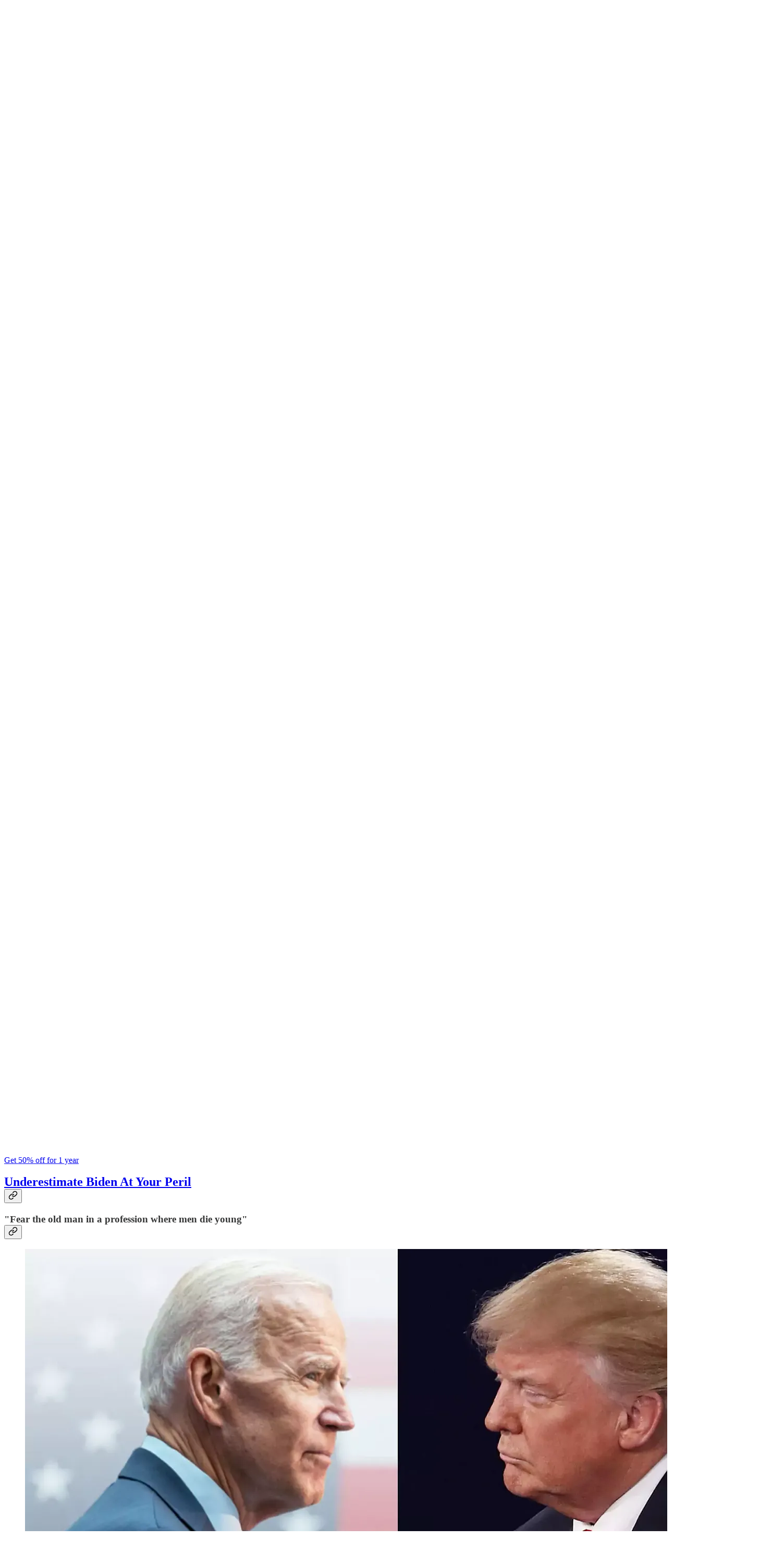

--- FILE ---
content_type: text/html; charset=utf-8
request_url: https://thebanter.substack.com/p/youll-never-believe-which-cable-news?open=false
body_size: 35639
content:
<!DOCTYPE html>
<html lang="en">
    <head>
        <meta charset="utf-8" />
        <meta name="norton-safeweb-site-verification" content="24usqpep0ejc5w6hod3dulxwciwp0djs6c6ufp96av3t4whuxovj72wfkdjxu82yacb7430qjm8adbd5ezlt4592dq4zrvadcn9j9n-0btgdzpiojfzno16-fnsnu7xd" />
        
        <link rel="preconnect" href="https://substackcdn.com" />
        

        
            <title data-rh="true">You’ll Never Believe Which Cable News Channel Is Super Woke</title>
            
            <meta data-rh="true" name="theme-color" content="#ffffff"/><meta data-rh="true" property="og:type" content="article"/><meta data-rh="true" property="og:title" content="You’ll Never Believe Which Cable News Channel Is Super Woke"/><meta data-rh="true" name="twitter:title" content="You’ll Never Believe Which Cable News Channel Is Super Woke"/><meta data-rh="true" name="description" content="Good job guys!"/><meta data-rh="true" property="og:description" content="Good job guys!"/><meta data-rh="true" name="twitter:description" content="Good job guys!"/><meta data-rh="true" property="og:image" content="https://substackcdn.com/image/fetch/$s_!AtIq!,w_1200,h_600,c_fill,f_jpg,q_auto:good,fl_progressive:steep,g_auto/https%3A%2F%2Fsubstack-post-media.s3.amazonaws.com%2Fpublic%2Fimages%2F99fd22c2-80a4-4d86-834a-3a4b0ca6138c_1124x638.jpeg"/><meta data-rh="true" name="twitter:image" content="https://substackcdn.com/image/fetch/$s_!oHfW!,f_auto,q_auto:best,fl_progressive:steep/https%3A%2F%2Fthebanter.substack.com%2Fapi%2Fv1%2Fpost_preview%2F123731976%2Ftwitter.jpg%3Fversion%3D4"/><meta data-rh="true" name="twitter:card" content="summary_large_image"/><meta data-rh="true" property="interactionStatistic" content="[{&quot;@type&quot;:&quot;InteractionCounter&quot;,&quot;interactionType&quot;:&quot;https://schema.org/LikeAction&quot;,&quot;userInteractionCount&quot;:17},{&quot;@type&quot;:&quot;InteractionCounter&quot;,&quot;interactionType&quot;:&quot;https://schema.org/CommentAction&quot;,&quot;userInteractionCount&quot;:1}]"/>
            
            
        

        

        <style>
          @layer legacy, tailwind, pencraftReset, pencraft;
        </style>

        
        <link rel="preload" as="style" href="https://substackcdn.com/bundle/theme/main.eb50b55e814b8882871d.css" />
        
        
        
        <link rel="preload" as="font" href="https://fonts.gstatic.com/s/spectral/v13/rnCr-xNNww_2s0amA9M5knjsS_ul.woff2" crossorigin />
        

        
            
                <link rel="stylesheet" type="text/css" href="https://substackcdn.com/bundle/static/css/7276.eb595a4f.css" />
            
                <link rel="stylesheet" type="text/css" href="https://substackcdn.com/bundle/static/css/70.5915617f.css" />
            
                <link rel="stylesheet" type="text/css" href="https://substackcdn.com/bundle/static/css/1266.f7e2249d.css" />
            
                <link rel="stylesheet" type="text/css" href="https://substackcdn.com/bundle/static/css/8577.8d59a919.css" />
            
                <link rel="stylesheet" type="text/css" href="https://substackcdn.com/bundle/static/css/2002.e85e8462.css" />
            
                <link rel="stylesheet" type="text/css" href="https://substackcdn.com/bundle/static/css/2833.589608fd.css" />
            
                <link rel="stylesheet" type="text/css" href="https://substackcdn.com/bundle/static/css/9443.dfbfb242.css" />
            
                <link rel="stylesheet" type="text/css" href="https://substackcdn.com/bundle/static/css/6998.007f4228.css" />
            
                <link rel="stylesheet" type="text/css" href="https://substackcdn.com/bundle/static/css/8877.5fa839f2.css" />
            
                <link rel="stylesheet" type="text/css" href="https://substackcdn.com/bundle/static/css/3546.f53cd438.css" />
            
                <link rel="stylesheet" type="text/css" href="https://substackcdn.com/bundle/static/css/3017.b8c2a441.css" />
            
                <link rel="stylesheet" type="text/css" href="https://substackcdn.com/bundle/static/css/main.a21fdd11.css" />
            
                <link rel="stylesheet" type="text/css" href="https://substackcdn.com/bundle/static/css/2002.e85e8462.css" />
            
                <link rel="stylesheet" type="text/css" href="https://substackcdn.com/bundle/static/css/8577.8d59a919.css" />
            
                <link rel="stylesheet" type="text/css" href="https://substackcdn.com/bundle/static/css/1266.f7e2249d.css" />
            
                <link rel="stylesheet" type="text/css" href="https://substackcdn.com/bundle/static/css/6379.813be60f.css" />
            
                <link rel="stylesheet" type="text/css" href="https://substackcdn.com/bundle/static/css/3017.b8c2a441.css" />
            
                <link rel="stylesheet" type="text/css" href="https://substackcdn.com/bundle/static/css/3546.f53cd438.css" />
            
                <link rel="stylesheet" type="text/css" href="https://substackcdn.com/bundle/static/css/8877.5fa839f2.css" />
            
                <link rel="stylesheet" type="text/css" href="https://substackcdn.com/bundle/static/css/6998.007f4228.css" />
            
                <link rel="stylesheet" type="text/css" href="https://substackcdn.com/bundle/static/css/9443.dfbfb242.css" />
            
                <link rel="stylesheet" type="text/css" href="https://substackcdn.com/bundle/static/css/2833.589608fd.css" />
            
        

        
        
        
        
        <meta name="viewport" content="width=device-width, initial-scale=1, maximum-scale=1, user-scalable=0, viewport-fit=cover" />
        <meta name="author" content="Bob Cesca" />
        <meta property="og:url" content="https://thebanter.substack.com/p/youll-never-believe-which-cable-news" />
        
        
        <link rel="canonical" href="https://thebanter.substack.com/p/youll-never-believe-which-cable-news" />
        

        

        

        

        
            
                <link rel="shortcut icon" href="https://substackcdn.com/image/fetch/$s_!rJFO!,f_auto,q_auto:good,fl_progressive:steep/https%3A%2F%2Fbucketeer-e05bbc84-baa3-437e-9518-adb32be77984.s3.amazonaws.com%2Fpublic%2Fimages%2F155ea7b4-f021-43a9-9ab9-addb9cec728f%2Ffavicon.ico">
            
        
            
                <link rel="icon" type="image/png" sizes="16x16" href="https://substackcdn.com/image/fetch/$s_!BOi9!,f_auto,q_auto:good,fl_progressive:steep/https%3A%2F%2Fbucketeer-e05bbc84-baa3-437e-9518-adb32be77984.s3.amazonaws.com%2Fpublic%2Fimages%2F155ea7b4-f021-43a9-9ab9-addb9cec728f%2Ffavicon-16x16.png">
            
        
            
                <link rel="icon" type="image/png" sizes="32x32" href="https://substackcdn.com/image/fetch/$s_!ofc_!,f_auto,q_auto:good,fl_progressive:steep/https%3A%2F%2Fbucketeer-e05bbc84-baa3-437e-9518-adb32be77984.s3.amazonaws.com%2Fpublic%2Fimages%2F155ea7b4-f021-43a9-9ab9-addb9cec728f%2Ffavicon-32x32.png">
            
        
            
                <link rel="icon" type="image/png" sizes="48x48" href="https://substackcdn.com/image/fetch/$s_!f9OR!,f_auto,q_auto:good,fl_progressive:steep/https%3A%2F%2Fbucketeer-e05bbc84-baa3-437e-9518-adb32be77984.s3.amazonaws.com%2Fpublic%2Fimages%2F155ea7b4-f021-43a9-9ab9-addb9cec728f%2Ffavicon-48x48.png">
            
        
            
                <link rel="apple-touch-icon" sizes="57x57" href="https://substackcdn.com/image/fetch/$s_!htCx!,f_auto,q_auto:good,fl_progressive:steep/https%3A%2F%2Fbucketeer-e05bbc84-baa3-437e-9518-adb32be77984.s3.amazonaws.com%2Fpublic%2Fimages%2F155ea7b4-f021-43a9-9ab9-addb9cec728f%2Fapple-touch-icon-57x57.png">
            
        
            
                <link rel="apple-touch-icon" sizes="60x60" href="https://substackcdn.com/image/fetch/$s_!VxHs!,f_auto,q_auto:good,fl_progressive:steep/https%3A%2F%2Fbucketeer-e05bbc84-baa3-437e-9518-adb32be77984.s3.amazonaws.com%2Fpublic%2Fimages%2F155ea7b4-f021-43a9-9ab9-addb9cec728f%2Fapple-touch-icon-60x60.png">
            
        
            
                <link rel="apple-touch-icon" sizes="72x72" href="https://substackcdn.com/image/fetch/$s_!8X2v!,f_auto,q_auto:good,fl_progressive:steep/https%3A%2F%2Fbucketeer-e05bbc84-baa3-437e-9518-adb32be77984.s3.amazonaws.com%2Fpublic%2Fimages%2F155ea7b4-f021-43a9-9ab9-addb9cec728f%2Fapple-touch-icon-72x72.png">
            
        
            
                <link rel="apple-touch-icon" sizes="76x76" href="https://substackcdn.com/image/fetch/$s_!Gyvw!,f_auto,q_auto:good,fl_progressive:steep/https%3A%2F%2Fbucketeer-e05bbc84-baa3-437e-9518-adb32be77984.s3.amazonaws.com%2Fpublic%2Fimages%2F155ea7b4-f021-43a9-9ab9-addb9cec728f%2Fapple-touch-icon-76x76.png">
            
        
            
                <link rel="apple-touch-icon" sizes="114x114" href="https://substackcdn.com/image/fetch/$s_!MfkI!,f_auto,q_auto:good,fl_progressive:steep/https%3A%2F%2Fbucketeer-e05bbc84-baa3-437e-9518-adb32be77984.s3.amazonaws.com%2Fpublic%2Fimages%2F155ea7b4-f021-43a9-9ab9-addb9cec728f%2Fapple-touch-icon-114x114.png">
            
        
            
                <link rel="apple-touch-icon" sizes="120x120" href="https://substackcdn.com/image/fetch/$s_!HqEd!,f_auto,q_auto:good,fl_progressive:steep/https%3A%2F%2Fbucketeer-e05bbc84-baa3-437e-9518-adb32be77984.s3.amazonaws.com%2Fpublic%2Fimages%2F155ea7b4-f021-43a9-9ab9-addb9cec728f%2Fapple-touch-icon-120x120.png">
            
        
            
                <link rel="apple-touch-icon" sizes="144x144" href="https://substackcdn.com/image/fetch/$s_!UFQt!,f_auto,q_auto:good,fl_progressive:steep/https%3A%2F%2Fbucketeer-e05bbc84-baa3-437e-9518-adb32be77984.s3.amazonaws.com%2Fpublic%2Fimages%2F155ea7b4-f021-43a9-9ab9-addb9cec728f%2Fapple-touch-icon-144x144.png">
            
        
            
                <link rel="apple-touch-icon" sizes="152x152" href="https://substackcdn.com/image/fetch/$s_!_UNC!,f_auto,q_auto:good,fl_progressive:steep/https%3A%2F%2Fbucketeer-e05bbc84-baa3-437e-9518-adb32be77984.s3.amazonaws.com%2Fpublic%2Fimages%2F155ea7b4-f021-43a9-9ab9-addb9cec728f%2Fapple-touch-icon-152x152.png">
            
        
            
                <link rel="apple-touch-icon" sizes="167x167" href="https://substackcdn.com/image/fetch/$s_!aDI8!,f_auto,q_auto:good,fl_progressive:steep/https%3A%2F%2Fbucketeer-e05bbc84-baa3-437e-9518-adb32be77984.s3.amazonaws.com%2Fpublic%2Fimages%2F155ea7b4-f021-43a9-9ab9-addb9cec728f%2Fapple-touch-icon-167x167.png">
            
        
            
                <link rel="apple-touch-icon" sizes="180x180" href="https://substackcdn.com/image/fetch/$s_!s8_1!,f_auto,q_auto:good,fl_progressive:steep/https%3A%2F%2Fbucketeer-e05bbc84-baa3-437e-9518-adb32be77984.s3.amazonaws.com%2Fpublic%2Fimages%2F155ea7b4-f021-43a9-9ab9-addb9cec728f%2Fapple-touch-icon-180x180.png">
            
        
            
                <link rel="apple-touch-icon" sizes="1024x1024" href="https://substackcdn.com/image/fetch/$s_!8dsx!,f_auto,q_auto:good,fl_progressive:steep/https%3A%2F%2Fbucketeer-e05bbc84-baa3-437e-9518-adb32be77984.s3.amazonaws.com%2Fpublic%2Fimages%2F155ea7b4-f021-43a9-9ab9-addb9cec728f%2Fapple-touch-icon-1024x1024.png">
            
        
            
        
            
        
            
        

        

        
            <link rel="alternate" type="application/rss+xml" href="/feed" title="The Banter "/>
        

        
        
          <style>
            @font-face{font-family:'Spectral';font-style:italic;font-weight:400;font-display:fallback;src:url(https://fonts.gstatic.com/s/spectral/v13/rnCt-xNNww_2s0amA9M8on7mTNmnUHowCw.woff2) format('woff2');unicode-range:U+0301,U+0400-045F,U+0490-0491,U+04B0-04B1,U+2116}@font-face{font-family:'Spectral';font-style:italic;font-weight:400;font-display:fallback;src:url(https://fonts.gstatic.com/s/spectral/v13/rnCt-xNNww_2s0amA9M8onXmTNmnUHowCw.woff2) format('woff2');unicode-range:U+0102-0103,U+0110-0111,U+0128-0129,U+0168-0169,U+01A0-01A1,U+01AF-01B0,U+0300-0301,U+0303-0304,U+0308-0309,U+0323,U+0329,U+1EA0-1EF9,U+20AB}@font-face{font-family:'Spectral';font-style:italic;font-weight:400;font-display:fallback;src:url(https://fonts.gstatic.com/s/spectral/v13/rnCt-xNNww_2s0amA9M8onTmTNmnUHowCw.woff2) format('woff2');unicode-range:U+0100-02AF,U+0304,U+0308,U+0329,U+1E00-1E9F,U+1EF2-1EFF,U+2020,U+20A0-20AB,U+20AD-20CF,U+2113,U+2C60-2C7F,U+A720-A7FF}@font-face{font-family:'Spectral';font-style:italic;font-weight:400;font-display:fallback;src:url(https://fonts.gstatic.com/s/spectral/v13/rnCt-xNNww_2s0amA9M8onrmTNmnUHo.woff2) format('woff2');unicode-range:U+0000-00FF,U+0131,U+0152-0153,U+02BB-02BC,U+02C6,U+02DA,U+02DC,U+0304,U+0308,U+0329,U+2000-206F,U+2074,U+20AC,U+2122,U+2191,U+2193,U+2212,U+2215,U+FEFF,U+FFFD}@font-face{font-family:'Spectral';font-style:normal;font-weight:400;font-display:fallback;src:url(https://fonts.gstatic.com/s/spectral/v13/rnCr-xNNww_2s0amA9M9knjsS_ulYHs.woff2) format('woff2');unicode-range:U+0301,U+0400-045F,U+0490-0491,U+04B0-04B1,U+2116}@font-face{font-family:'Spectral';font-style:normal;font-weight:400;font-display:fallback;src:url(https://fonts.gstatic.com/s/spectral/v13/rnCr-xNNww_2s0amA9M2knjsS_ulYHs.woff2) format('woff2');unicode-range:U+0102-0103,U+0110-0111,U+0128-0129,U+0168-0169,U+01A0-01A1,U+01AF-01B0,U+0300-0301,U+0303-0304,U+0308-0309,U+0323,U+0329,U+1EA0-1EF9,U+20AB}@font-face{font-family:'Spectral';font-style:normal;font-weight:400;font-display:fallback;src:url(https://fonts.gstatic.com/s/spectral/v13/rnCr-xNNww_2s0amA9M3knjsS_ulYHs.woff2) format('woff2');unicode-range:U+0100-02AF,U+0304,U+0308,U+0329,U+1E00-1E9F,U+1EF2-1EFF,U+2020,U+20A0-20AB,U+20AD-20CF,U+2113,U+2C60-2C7F,U+A720-A7FF}@font-face{font-family:'Spectral';font-style:normal;font-weight:400;font-display:fallback;src:url(https://fonts.gstatic.com/s/spectral/v13/rnCr-xNNww_2s0amA9M5knjsS_ul.woff2) format('woff2');unicode-range:U+0000-00FF,U+0131,U+0152-0153,U+02BB-02BC,U+02C6,U+02DA,U+02DC,U+0304,U+0308,U+0329,U+2000-206F,U+2074,U+20AC,U+2122,U+2191,U+2193,U+2212,U+2215,U+FEFF,U+FFFD}@font-face{font-family:'Spectral';font-style:normal;font-weight:600;font-display:fallback;src:url(https://fonts.gstatic.com/s/spectral/v13/rnCs-xNNww_2s0amA9vmtm3FafaPWnIIMrY.woff2) format('woff2');unicode-range:U+0301,U+0400-045F,U+0490-0491,U+04B0-04B1,U+2116}@font-face{font-family:'Spectral';font-style:normal;font-weight:600;font-display:fallback;src:url(https://fonts.gstatic.com/s/spectral/v13/rnCs-xNNww_2s0amA9vmtm3OafaPWnIIMrY.woff2) format('woff2');unicode-range:U+0102-0103,U+0110-0111,U+0128-0129,U+0168-0169,U+01A0-01A1,U+01AF-01B0,U+0300-0301,U+0303-0304,U+0308-0309,U+0323,U+0329,U+1EA0-1EF9,U+20AB}@font-face{font-family:'Spectral';font-style:normal;font-weight:600;font-display:fallback;src:url(https://fonts.gstatic.com/s/spectral/v13/rnCs-xNNww_2s0amA9vmtm3PafaPWnIIMrY.woff2) format('woff2');unicode-range:U+0100-02AF,U+0304,U+0308,U+0329,U+1E00-1E9F,U+1EF2-1EFF,U+2020,U+20A0-20AB,U+20AD-20CF,U+2113,U+2C60-2C7F,U+A720-A7FF}@font-face{font-family:'Spectral';font-style:normal;font-weight:600;font-display:fallback;src:url(https://fonts.gstatic.com/s/spectral/v13/rnCs-xNNww_2s0amA9vmtm3BafaPWnII.woff2) format('woff2');unicode-range:U+0000-00FF,U+0131,U+0152-0153,U+02BB-02BC,U+02C6,U+02DA,U+02DC,U+0304,U+0308,U+0329,U+2000-206F,U+2074,U+20AC,U+2122,U+2191,U+2193,U+2212,U+2215,U+FEFF,U+FFFD}
            @font-face{font-family:'Lora';font-style:italic;font-weight:400;font-display:fallback;src:url(https://fonts.gstatic.com/s/lora/v37/0QI8MX1D_JOuMw_hLdO6T2wV9KnW-MoFoqJ2nPWc3ZyhTjcV.woff2) format('woff2');unicode-range:U+0460-052F,U+1C80-1C8A,U+20B4,U+2DE0-2DFF,U+A640-A69F,U+FE2E-FE2F}@font-face{font-family:'Lora';font-style:italic;font-weight:400;font-display:fallback;src:url(https://fonts.gstatic.com/s/lora/v37/0QI8MX1D_JOuMw_hLdO6T2wV9KnW-MoFoqt2nPWc3ZyhTjcV.woff2) format('woff2');unicode-range:U+0301,U+0400-045F,U+0490-0491,U+04B0-04B1,U+2116}@font-face{font-family:'Lora';font-style:italic;font-weight:400;font-display:fallback;src:url(https://fonts.gstatic.com/s/lora/v37/0QI8MX1D_JOuMw_hLdO6T2wV9KnW-MoFoqB2nPWc3ZyhTjcV.woff2) format('woff2');unicode-range:U+0102-0103,U+0110-0111,U+0128-0129,U+0168-0169,U+01A0-01A1,U+01AF-01B0,U+0300-0301,U+0303-0304,U+0308-0309,U+0323,U+0329,U+1EA0-1EF9,U+20AB}@font-face{font-family:'Lora';font-style:italic;font-weight:400;font-display:fallback;src:url(https://fonts.gstatic.com/s/lora/v37/0QI8MX1D_JOuMw_hLdO6T2wV9KnW-MoFoqF2nPWc3ZyhTjcV.woff2) format('woff2');unicode-range:U+0100-02BA,U+02BD-02C5,U+02C7-02CC,U+02CE-02D7,U+02DD-02FF,U+0304,U+0308,U+0329,U+1D00-1DBF,U+1E00-1E9F,U+1EF2-1EFF,U+2020,U+20A0-20AB,U+20AD-20C0,U+2113,U+2C60-2C7F,U+A720-A7FF}@font-face{font-family:'Lora';font-style:italic;font-weight:400;font-display:fallback;src:url(https://fonts.gstatic.com/s/lora/v37/0QI8MX1D_JOuMw_hLdO6T2wV9KnW-MoFoq92nPWc3ZyhTg.woff2) format('woff2');unicode-range:U+0000-00FF,U+0131,U+0152-0153,U+02BB-02BC,U+02C6,U+02DA,U+02DC,U+0304,U+0308,U+0329,U+2000-206F,U+20AC,U+2122,U+2191,U+2193,U+2212,U+2215,U+FEFF,U+FFFD}@font-face{font-family:'Lora';font-style:normal;font-weight:400;font-display:fallback;src:url(https://fonts.gstatic.com/s/lora/v37/0QIvMX1D_JOuMwf7I_FMl_GW8g.woff2) format('woff2');unicode-range:U+0460-052F,U+1C80-1C8A,U+20B4,U+2DE0-2DFF,U+A640-A69F,U+FE2E-FE2F}@font-face{font-family:'Lora';font-style:normal;font-weight:400;font-display:fallback;src:url(https://fonts.gstatic.com/s/lora/v37/0QIvMX1D_JOuMw77I_FMl_GW8g.woff2) format('woff2');unicode-range:U+0301,U+0400-045F,U+0490-0491,U+04B0-04B1,U+2116}@font-face{font-family:'Lora';font-style:normal;font-weight:400;font-display:fallback;src:url(https://fonts.gstatic.com/s/lora/v37/0QIvMX1D_JOuMwX7I_FMl_GW8g.woff2) format('woff2');unicode-range:U+0102-0103,U+0110-0111,U+0128-0129,U+0168-0169,U+01A0-01A1,U+01AF-01B0,U+0300-0301,U+0303-0304,U+0308-0309,U+0323,U+0329,U+1EA0-1EF9,U+20AB}@font-face{font-family:'Lora';font-style:normal;font-weight:400;font-display:fallback;src:url(https://fonts.gstatic.com/s/lora/v37/0QIvMX1D_JOuMwT7I_FMl_GW8g.woff2) format('woff2');unicode-range:U+0100-02BA,U+02BD-02C5,U+02C7-02CC,U+02CE-02D7,U+02DD-02FF,U+0304,U+0308,U+0329,U+1D00-1DBF,U+1E00-1E9F,U+1EF2-1EFF,U+2020,U+20A0-20AB,U+20AD-20C0,U+2113,U+2C60-2C7F,U+A720-A7FF}@font-face{font-family:'Lora';font-style:normal;font-weight:400;font-display:fallback;src:url(https://fonts.gstatic.com/s/lora/v37/0QIvMX1D_JOuMwr7I_FMl_E.woff2) format('woff2');unicode-range:U+0000-00FF,U+0131,U+0152-0153,U+02BB-02BC,U+02C6,U+02DA,U+02DC,U+0304,U+0308,U+0329,U+2000-206F,U+20AC,U+2122,U+2191,U+2193,U+2212,U+2215,U+FEFF,U+FFFD}@font-face{font-family:'Lora';font-style:normal;font-weight:500;font-display:fallback;src:url(https://fonts.gstatic.com/s/lora/v37/0QIvMX1D_JOuMwf7I_FMl_GW8g.woff2) format('woff2');unicode-range:U+0460-052F,U+1C80-1C8A,U+20B4,U+2DE0-2DFF,U+A640-A69F,U+FE2E-FE2F}@font-face{font-family:'Lora';font-style:normal;font-weight:500;font-display:fallback;src:url(https://fonts.gstatic.com/s/lora/v37/0QIvMX1D_JOuMw77I_FMl_GW8g.woff2) format('woff2');unicode-range:U+0301,U+0400-045F,U+0490-0491,U+04B0-04B1,U+2116}@font-face{font-family:'Lora';font-style:normal;font-weight:500;font-display:fallback;src:url(https://fonts.gstatic.com/s/lora/v37/0QIvMX1D_JOuMwX7I_FMl_GW8g.woff2) format('woff2');unicode-range:U+0102-0103,U+0110-0111,U+0128-0129,U+0168-0169,U+01A0-01A1,U+01AF-01B0,U+0300-0301,U+0303-0304,U+0308-0309,U+0323,U+0329,U+1EA0-1EF9,U+20AB}@font-face{font-family:'Lora';font-style:normal;font-weight:500;font-display:fallback;src:url(https://fonts.gstatic.com/s/lora/v37/0QIvMX1D_JOuMwT7I_FMl_GW8g.woff2) format('woff2');unicode-range:U+0100-02BA,U+02BD-02C5,U+02C7-02CC,U+02CE-02D7,U+02DD-02FF,U+0304,U+0308,U+0329,U+1D00-1DBF,U+1E00-1E9F,U+1EF2-1EFF,U+2020,U+20A0-20AB,U+20AD-20C0,U+2113,U+2C60-2C7F,U+A720-A7FF}@font-face{font-family:'Lora';font-style:normal;font-weight:500;font-display:fallback;src:url(https://fonts.gstatic.com/s/lora/v37/0QIvMX1D_JOuMwr7I_FMl_E.woff2) format('woff2');unicode-range:U+0000-00FF,U+0131,U+0152-0153,U+02BB-02BC,U+02C6,U+02DA,U+02DC,U+0304,U+0308,U+0329,U+2000-206F,U+20AC,U+2122,U+2191,U+2193,U+2212,U+2215,U+FEFF,U+FFFD}@font-face{font-family:'Lora';font-style:normal;font-weight:600;font-display:fallback;src:url(https://fonts.gstatic.com/s/lora/v37/0QIvMX1D_JOuMwf7I_FMl_GW8g.woff2) format('woff2');unicode-range:U+0460-052F,U+1C80-1C8A,U+20B4,U+2DE0-2DFF,U+A640-A69F,U+FE2E-FE2F}@font-face{font-family:'Lora';font-style:normal;font-weight:600;font-display:fallback;src:url(https://fonts.gstatic.com/s/lora/v37/0QIvMX1D_JOuMw77I_FMl_GW8g.woff2) format('woff2');unicode-range:U+0301,U+0400-045F,U+0490-0491,U+04B0-04B1,U+2116}@font-face{font-family:'Lora';font-style:normal;font-weight:600;font-display:fallback;src:url(https://fonts.gstatic.com/s/lora/v37/0QIvMX1D_JOuMwX7I_FMl_GW8g.woff2) format('woff2');unicode-range:U+0102-0103,U+0110-0111,U+0128-0129,U+0168-0169,U+01A0-01A1,U+01AF-01B0,U+0300-0301,U+0303-0304,U+0308-0309,U+0323,U+0329,U+1EA0-1EF9,U+20AB}@font-face{font-family:'Lora';font-style:normal;font-weight:600;font-display:fallback;src:url(https://fonts.gstatic.com/s/lora/v37/0QIvMX1D_JOuMwT7I_FMl_GW8g.woff2) format('woff2');unicode-range:U+0100-02BA,U+02BD-02C5,U+02C7-02CC,U+02CE-02D7,U+02DD-02FF,U+0304,U+0308,U+0329,U+1D00-1DBF,U+1E00-1E9F,U+1EF2-1EFF,U+2020,U+20A0-20AB,U+20AD-20C0,U+2113,U+2C60-2C7F,U+A720-A7FF}@font-face{font-family:'Lora';font-style:normal;font-weight:600;font-display:fallback;src:url(https://fonts.gstatic.com/s/lora/v37/0QIvMX1D_JOuMwr7I_FMl_E.woff2) format('woff2');unicode-range:U+0000-00FF,U+0131,U+0152-0153,U+02BB-02BC,U+02C6,U+02DA,U+02DC,U+0304,U+0308,U+0329,U+2000-206F,U+20AC,U+2122,U+2191,U+2193,U+2212,U+2215,U+FEFF,U+FFFD}@font-face{font-family:'Lora';font-style:normal;font-weight:700;font-display:fallback;src:url(https://fonts.gstatic.com/s/lora/v37/0QIvMX1D_JOuMwf7I_FMl_GW8g.woff2) format('woff2');unicode-range:U+0460-052F,U+1C80-1C8A,U+20B4,U+2DE0-2DFF,U+A640-A69F,U+FE2E-FE2F}@font-face{font-family:'Lora';font-style:normal;font-weight:700;font-display:fallback;src:url(https://fonts.gstatic.com/s/lora/v37/0QIvMX1D_JOuMw77I_FMl_GW8g.woff2) format('woff2');unicode-range:U+0301,U+0400-045F,U+0490-0491,U+04B0-04B1,U+2116}@font-face{font-family:'Lora';font-style:normal;font-weight:700;font-display:fallback;src:url(https://fonts.gstatic.com/s/lora/v37/0QIvMX1D_JOuMwX7I_FMl_GW8g.woff2) format('woff2');unicode-range:U+0102-0103,U+0110-0111,U+0128-0129,U+0168-0169,U+01A0-01A1,U+01AF-01B0,U+0300-0301,U+0303-0304,U+0308-0309,U+0323,U+0329,U+1EA0-1EF9,U+20AB}@font-face{font-family:'Lora';font-style:normal;font-weight:700;font-display:fallback;src:url(https://fonts.gstatic.com/s/lora/v37/0QIvMX1D_JOuMwT7I_FMl_GW8g.woff2) format('woff2');unicode-range:U+0100-02BA,U+02BD-02C5,U+02C7-02CC,U+02CE-02D7,U+02DD-02FF,U+0304,U+0308,U+0329,U+1D00-1DBF,U+1E00-1E9F,U+1EF2-1EFF,U+2020,U+20A0-20AB,U+20AD-20C0,U+2113,U+2C60-2C7F,U+A720-A7FF}@font-face{font-family:'Lora';font-style:normal;font-weight:700;font-display:fallback;src:url(https://fonts.gstatic.com/s/lora/v37/0QIvMX1D_JOuMwr7I_FMl_E.woff2) format('woff2');unicode-range:U+0000-00FF,U+0131,U+0152-0153,U+02BB-02BC,U+02C6,U+02DA,U+02DC,U+0304,U+0308,U+0329,U+2000-206F,U+20AC,U+2122,U+2191,U+2193,U+2212,U+2215,U+FEFF,U+FFFD}
          </style>
        
        

        <style>:root{--color_theme_bg_pop:#FF420E;--background_pop:#FF420E;--color_theme_bg_web:#ffffff;--cover_bg_color:#ffffff;--cover_bg_color_secondary:#f0f0f0;--background_pop_darken:#f43500;--print_on_pop:#ffffff;--color_theme_bg_pop_darken:#f43500;--color_theme_print_on_pop:#ffffff;--color_theme_bg_pop_20:rgba(255, 66, 14, 0.2);--color_theme_bg_pop_30:rgba(255, 66, 14, 0.3);--border_subtle:rgba(204, 204, 204, 0.5);--background_subtle:rgba(255, 227, 219, 0.4);--print_pop:#ff420e;--color_theme_accent:#ff420e;--cover_print_primary:#363737;--cover_print_secondary:#757575;--cover_print_tertiary:#b6b6b6;--cover_border_color:#ff420e;--font_family_headings_preset:Lora,sans-serif;--font_weight_headings_preset:600;--font_family_body_preset:Spectral,sans-serif;--font_weight_body_preset:400;--font_size_body_offset:1px;--font_preset_heading:fancy_serif;--font_preset_body:classic_serif;--home_hero:newspaper;--home_posts:list;--home_show_top_posts:true;--web_bg_color:#ffffff;--background_contrast_1:#f0f0f0;--background_contrast_2:#dddddd;--background_contrast_3:#b7b7b7;--background_contrast_4:#929292;--background_contrast_5:#515151;--color_theme_bg_contrast_1:#f0f0f0;--color_theme_bg_contrast_2:#dddddd;--color_theme_bg_contrast_3:#b7b7b7;--color_theme_bg_contrast_4:#929292;--color_theme_bg_contrast_5:#515151;--color_theme_bg_elevated:#ffffff;--color_theme_bg_elevated_secondary:#f0f0f0;--color_theme_bg_elevated_tertiary:#dddddd;--color_theme_detail:#e6e6e6;--background_contrast_pop:rgba(255, 66, 14, 0.4);--color_theme_bg_contrast_pop:rgba(255, 66, 14, 0.4);--input_background:#ffffff;--cover_input_background:#ffffff;--tooltip_background:#191919;--web_bg_color_h:0;--web_bg_color_s:0%;--web_bg_color_l:100%;--print_on_web_bg_color:#363737;--print_secondary_on_web_bg_color:#868787;--selected_comment_background_color:#fdf9f3;--background_pop_rgb:255, 66, 14;--background_pop_rgb_pc:255 66 14;--color_theme_bg_pop_rgb:255, 66, 14;--color_theme_bg_pop_rgb_pc:255 66 14;--color_theme_accent_rgb:255, 66, 14;--color_theme_accent_rgb_pc:255 66 14;}</style>

        
            <link rel="stylesheet" href="https://substackcdn.com/bundle/theme/main.eb50b55e814b8882871d.css" />
        

        <style></style>

        

        

        

        
    </head>

    <body class="">
        

        

        

        

        

        

        <div id="entry">
            <div id="main" class="main typography use-theme-bg"><div class="pencraft pc-display-contents pc-reset pubTheme-yiXxQA"><div data-testid="navbar" class="main-menu"><div class="mainMenuContent-DME8DR"><div style="position:relative;height:87px;" class="pencraft pc-display-flex pc-gap-12 pc-paddingLeft-20 pc-paddingRight-20 pc-justifyContent-space-between pc-alignItems-center pc-reset border-bottom-detail-k1F6C4 topBar-pIF0J1"><div style="flex-basis:0px;flex-grow:1;" class="logoContainer-p12gJb"><a href="/" native class="pencraft pc-display-contents pc-reset"><div draggable="false" class="pencraft pc-display-flex pc-position-relative pc-reset"><div style="width:40px;height:40px;" class="pencraft pc-display-flex pc-reset bg-white-ZBV5av pc-borderRadius-sm overflow-hidden-WdpwT6 sizing-border-box-DggLA4"><picture><source type="image/webp" srcset="https://substackcdn.com/image/fetch/$s_!sE52!,w_80,h_80,c_fill,f_webp,q_auto:good,fl_progressive:steep,g_auto/https%3A%2F%2Fbucketeer-e05bbc84-baa3-437e-9518-adb32be77984.s3.amazonaws.com%2Fpublic%2Fimages%2F8214e6a4-f615-4441-8d91-35818f219152_500x500.png"/><img src="https://substackcdn.com/image/fetch/$s_!sE52!,w_80,h_80,c_fill,f_auto,q_auto:good,fl_progressive:steep,g_auto/https%3A%2F%2Fbucketeer-e05bbc84-baa3-437e-9518-adb32be77984.s3.amazonaws.com%2Fpublic%2Fimages%2F8214e6a4-f615-4441-8d91-35818f219152_500x500.png" sizes="100vw" alt="The Banter " width="80" height="80" style="width:40px;height:40px;" draggable="false" class="img-OACg1c object-fit-cover-u4ReeV pencraft pc-reset"/></picture></div></div></a></div><div style="flex-grow:0;" class="titleContainer-DJYq5v"><h1 class="pencraft pc-reset font-pub-headings-FE5byy reset-IxiVJZ title-oOnUGd titleWithWordmark-GfqxEZ"><a href="/" class="pencraft pc-display-contents pc-reset"><img alt="The Banter " src="https://substackcdn.com/image/fetch/$s_!ozZ6!,e_trim:10:white/e_trim:10:transparent/h_72,c_limit,f_auto,q_auto:good,fl_progressive:steep/https%3A%2F%2Fsubstack-post-media.s3.amazonaws.com%2Fpublic%2Fimages%2F9d75111d-a1f5-4bc3-a399-7d90483ee634_2000x400.png" style="display:block;height:36px;"/></a></h1></div><div style="flex-basis:0px;flex-grow:1;" class="pencraft pc-display-flex pc-justifyContent-flex-end pc-alignItems-center pc-reset"><div class="buttonsContainer-SJBuep"><div class="pencraft pc-display-flex pc-gap-8 pc-justifyContent-flex-end pc-alignItems-center pc-reset navbar-buttons"><div class="pencraft pc-display-flex pc-gap-4 pc-reset"><span data-state="closed"><button tabindex="0" type="button" aria-label="Search" class="pencraft pc-reset pencraft iconButton-mq_Et5 iconButtonBase-dJGHgN buttonBase-GK1x3M buttonStyle-r7yGCK size_md-gCDS3o priority_tertiary-rlke8z"><svg xmlns="http://www.w3.org/2000/svg" width="20" height="20" viewBox="0 0 24 24" fill="none" stroke="currentColor" stroke-width="2" stroke-linecap="round" stroke-linejoin="round" class="lucide lucide-search"><circle cx="11" cy="11" r="8"></circle><path d="m21 21-4.3-4.3"></path></svg></button></span><button tabindex="0" type="button" aria-label="Share Publication" id="headlessui-menu-button-P0-5" aria-haspopup="menu" aria-expanded="false" data-headlessui-state class="pencraft pc-reset pencraft iconButton-mq_Et5 iconButtonBase-dJGHgN buttonBase-GK1x3M buttonStyle-r7yGCK size_md-gCDS3o priority_tertiary-rlke8z"><svg xmlns="http://www.w3.org/2000/svg" width="20" height="20" viewBox="0 0 24 24" fill="none" stroke="currentColor" stroke-width="2" stroke-linecap="round" stroke-linejoin="round" class="lucide lucide-share"><path d="M4 12v8a2 2 0 0 0 2 2h12a2 2 0 0 0 2-2v-8"></path><polyline points="16 6 12 2 8 6"></polyline><line x1="12" x2="12" y1="2" y2="15"></line></svg></button></div><button tabindex="0" type="button" data-testid="noncontributor-cta-button" class="pencraft pc-reset pencraft buttonBase-GK1x3M buttonText-X0uSmG buttonStyle-r7yGCK priority_primary-RfbeYt size_md-gCDS3o">Subscribe</button><button tabindex="0" type="button" native data-href="https://substack.com/sign-in?redirect=%2Fp%2Fyoull-never-believe-which-cable-news%3Fopen%3Dfalse&amp;for_pub=thebanter" class="pencraft pc-reset pencraft buttonBase-GK1x3M buttonText-X0uSmG buttonStyle-r7yGCK priority_tertiary-rlke8z size_md-gCDS3o">Sign in</button></div></div></div></div></div><div style="height:88px;"></div></div></div><div><script type="application/ld+json">{"@context":"https://schema.org","@type":"NewsArticle","url":"https://thebanter.substack.com/p/youll-never-believe-which-cable-news","mainEntityOfPage":"https://thebanter.substack.com/p/youll-never-believe-which-cable-news","headline":"You\u2019ll Never Believe Which Cable News Channel Is Super Woke","description":"Good job guys!","image":[{"@type":"ImageObject","url":"https://substackcdn.com/image/fetch/$s_!AtIq!,f_auto,q_auto:good,fl_progressive:steep/https%3A%2F%2Fsubstack-post-media.s3.amazonaws.com%2Fpublic%2Fimages%2F99fd22c2-80a4-4d86-834a-3a4b0ca6138c_1124x638.jpeg"}],"datePublished":"2023-05-25T13:36:49+00:00","dateModified":"2023-05-25T13:36:49+00:00","isAccessibleForFree":true,"author":[{"@type":"Person","name":"Bob Cesca","url":"https://substack.com/@bobcescashow","description":"Host of the Bob Cesca Show podcast. Weekly regular: The Stephanie Miller Show and TME with John Fugelsang. Podcaster, writer, cyclist, collector of nerdy things.","identifier":"user:6360736","image":{"@type":"ImageObject","contentUrl":"https://substackcdn.com/image/fetch/$s_!Zhno!,f_auto,q_auto:good,fl_progressive:steep/https%3A%2F%2Fbucketeer-e05bbc84-baa3-437e-9518-adb32be77984.s3.amazonaws.com%2Fpublic%2Fimages%2F8de633b4-5ab6-4f76-84de-9e19f1122acd_1024x1024.jpeg","thumbnailUrl":"https://substackcdn.com/image/fetch/$s_!Zhno!,w_128,h_128,c_limit,f_auto,q_auto:good,fl_progressive:steep/https%3A%2F%2Fbucketeer-e05bbc84-baa3-437e-9518-adb32be77984.s3.amazonaws.com%2Fpublic%2Fimages%2F8de633b4-5ab6-4f76-84de-9e19f1122acd_1024x1024.jpeg"}}],"publisher":{"@type":"Organization","name":"The Banter ","url":"https://thebanter.substack.com","description":"Fearless political journalism \u2014 straight out of DC, delivered with British snark.","interactionStatistic":{"@type":"InteractionCounter","name":"Subscribers","interactionType":"https://schema.org/SubscribeAction","userInteractionCount":10000},"identifier":"pub:3774","logo":{"@type":"ImageObject","url":"https://substackcdn.com/image/fetch/$s_!sE52!,f_auto,q_auto:good,fl_progressive:steep/https%3A%2F%2Fbucketeer-e05bbc84-baa3-437e-9518-adb32be77984.s3.amazonaws.com%2Fpublic%2Fimages%2F8214e6a4-f615-4441-8d91-35818f219152_500x500.png","contentUrl":"https://substackcdn.com/image/fetch/$s_!sE52!,f_auto,q_auto:good,fl_progressive:steep/https%3A%2F%2Fbucketeer-e05bbc84-baa3-437e-9518-adb32be77984.s3.amazonaws.com%2Fpublic%2Fimages%2F8214e6a4-f615-4441-8d91-35818f219152_500x500.png","thumbnailUrl":"https://substackcdn.com/image/fetch/$s_!sE52!,w_128,h_128,c_limit,f_auto,q_auto:good,fl_progressive:steep/https%3A%2F%2Fbucketeer-e05bbc84-baa3-437e-9518-adb32be77984.s3.amazonaws.com%2Fpublic%2Fimages%2F8214e6a4-f615-4441-8d91-35818f219152_500x500.png"},"image":{"@type":"ImageObject","url":"https://substackcdn.com/image/fetch/$s_!sE52!,f_auto,q_auto:good,fl_progressive:steep/https%3A%2F%2Fbucketeer-e05bbc84-baa3-437e-9518-adb32be77984.s3.amazonaws.com%2Fpublic%2Fimages%2F8214e6a4-f615-4441-8d91-35818f219152_500x500.png","contentUrl":"https://substackcdn.com/image/fetch/$s_!sE52!,f_auto,q_auto:good,fl_progressive:steep/https%3A%2F%2Fbucketeer-e05bbc84-baa3-437e-9518-adb32be77984.s3.amazonaws.com%2Fpublic%2Fimages%2F8214e6a4-f615-4441-8d91-35818f219152_500x500.png","thumbnailUrl":"https://substackcdn.com/image/fetch/$s_!sE52!,w_128,h_128,c_limit,f_auto,q_auto:good,fl_progressive:steep/https%3A%2F%2Fbucketeer-e05bbc84-baa3-437e-9518-adb32be77984.s3.amazonaws.com%2Fpublic%2Fimages%2F8214e6a4-f615-4441-8d91-35818f219152_500x500.png"},"sameAs":["https://twitter.com/thedailybanter"]}}</script><div aria-label="Post" role="main" class="single-post-container"><div class="container"><div class="single-post"><div class="pencraft pc-display-contents pc-reset pubTheme-yiXxQA"><article class="typography newsletter-post post"><div role="region" aria-label="Post header" class="post-header"><h1 dir="auto" class="post-title published title-X77sOw">You’ll Never Believe Which Cable News Channel Is Super Woke</h1><h3 dir="auto" class="subtitle subtitle-HEEcLo">Good job guys! </h3><div aria-label="Post UFI" role="region" class="pencraft pc-display-flex pc-flexDirection-column pc-paddingBottom-16 pc-reset"><div class="pencraft pc-display-flex pc-flexDirection-column pc-paddingTop-16 pc-paddingBottom-16 pc-reset"><div class="pencraft pc-display-flex pc-gap-12 pc-alignItems-center pc-reset byline-wrapper"><div class="pencraft pc-display-flex pc-reset"><div class="pencraft pc-display-flex pc-flexDirection-row pc-gap-8 pc-alignItems-center pc-justifyContent-flex-start pc-reset"><div style="--scale:36px;--offset:9px;--border-width:4.5px;" class="pencraft pc-display-flex pc-flexDirection-row pc-alignItems-center pc-justifyContent-flex-start pc-reset ltr-qDBmby"><a href="https://substack.com/@bobcescashow" aria-label="View Bob Cesca's profile" class="pencraft pc-display-contents pc-reset"><div style="--scale:36px;" tabindex="0" class="pencraft pc-display-flex pc-width-36 pc-height-36 pc-justifyContent-center pc-alignItems-center pc-position-relative pc-reset bg-secondary-UUD3_J flex-auto-j3S2WA animate-XFJxE4 outline-detail-vcQLyr pc-borderRadius-full overflow-hidden-WdpwT6 sizing-border-box-DggLA4 pressable-sm-YIJFKJ showFocus-sk_vEm container-TAtrWj interactive-UkK0V6 avatar-u8q6xB last-JfNEJ_"><div style="--scale:36px;" title="Bob Cesca" class="pencraft pc-display-flex pc-width-36 pc-height-36 pc-justifyContent-center pc-alignItems-center pc-position-relative pc-reset bg-secondary-UUD3_J flex-auto-j3S2WA outline-detail-vcQLyr pc-borderRadius-full overflow-hidden-WdpwT6 sizing-border-box-DggLA4 container-TAtrWj"><picture><source type="image/webp" srcset="https://substackcdn.com/image/fetch/$s_!Zhno!,w_36,h_36,c_fill,f_webp,q_auto:good,fl_progressive:steep/https%3A%2F%2Fbucketeer-e05bbc84-baa3-437e-9518-adb32be77984.s3.amazonaws.com%2Fpublic%2Fimages%2F8de633b4-5ab6-4f76-84de-9e19f1122acd_1024x1024.jpeg 36w, https://substackcdn.com/image/fetch/$s_!Zhno!,w_72,h_72,c_fill,f_webp,q_auto:good,fl_progressive:steep/https%3A%2F%2Fbucketeer-e05bbc84-baa3-437e-9518-adb32be77984.s3.amazonaws.com%2Fpublic%2Fimages%2F8de633b4-5ab6-4f76-84de-9e19f1122acd_1024x1024.jpeg 72w, https://substackcdn.com/image/fetch/$s_!Zhno!,w_108,h_108,c_fill,f_webp,q_auto:good,fl_progressive:steep/https%3A%2F%2Fbucketeer-e05bbc84-baa3-437e-9518-adb32be77984.s3.amazonaws.com%2Fpublic%2Fimages%2F8de633b4-5ab6-4f76-84de-9e19f1122acd_1024x1024.jpeg 108w" sizes="36px"/><img src="https://substackcdn.com/image/fetch/$s_!Zhno!,w_36,h_36,c_fill,f_auto,q_auto:good,fl_progressive:steep/https%3A%2F%2Fbucketeer-e05bbc84-baa3-437e-9518-adb32be77984.s3.amazonaws.com%2Fpublic%2Fimages%2F8de633b4-5ab6-4f76-84de-9e19f1122acd_1024x1024.jpeg" sizes="36px" alt="Bob Cesca's avatar" srcset="https://substackcdn.com/image/fetch/$s_!Zhno!,w_36,h_36,c_fill,f_auto,q_auto:good,fl_progressive:steep/https%3A%2F%2Fbucketeer-e05bbc84-baa3-437e-9518-adb32be77984.s3.amazonaws.com%2Fpublic%2Fimages%2F8de633b4-5ab6-4f76-84de-9e19f1122acd_1024x1024.jpeg 36w, https://substackcdn.com/image/fetch/$s_!Zhno!,w_72,h_72,c_fill,f_auto,q_auto:good,fl_progressive:steep/https%3A%2F%2Fbucketeer-e05bbc84-baa3-437e-9518-adb32be77984.s3.amazonaws.com%2Fpublic%2Fimages%2F8de633b4-5ab6-4f76-84de-9e19f1122acd_1024x1024.jpeg 72w, https://substackcdn.com/image/fetch/$s_!Zhno!,w_108,h_108,c_fill,f_auto,q_auto:good,fl_progressive:steep/https%3A%2F%2Fbucketeer-e05bbc84-baa3-437e-9518-adb32be77984.s3.amazonaws.com%2Fpublic%2Fimages%2F8de633b4-5ab6-4f76-84de-9e19f1122acd_1024x1024.jpeg 108w" width="36" height="36" draggable="false" class="img-OACg1c object-fit-cover-u4ReeV pencraft pc-reset"/></picture></div></div></a></div></div></div><div class="pencraft pc-display-flex pc-flexDirection-column pc-reset"><div class="pencraft pc-reset color-pub-primary-text-NyXPlw line-height-20-t4M0El font-meta-MWBumP size-11-NuY2Zx weight-medium-fw81nC transform-uppercase-yKDgcq reset-IxiVJZ meta-EgzBVA"><span data-state="closed"><a href="https://substack.com/@bobcescashow" class="pencraft pc-reset decoration-hover-underline-ClDVRM reset-IxiVJZ">Bob Cesca</a></span></div><div class="pencraft pc-display-flex pc-gap-4 pc-reset"><div class="pencraft pc-reset color-pub-secondary-text-hGQ02T line-height-20-t4M0El font-meta-MWBumP size-11-NuY2Zx weight-medium-fw81nC transform-uppercase-yKDgcq reset-IxiVJZ meta-EgzBVA">May 25, 2023</div></div></div></div></div><div class="pencraft pc-display-flex pc-gap-16 pc-paddingTop-16 pc-paddingBottom-16 pc-justifyContent-space-between pc-alignItems-center pc-reset flex-grow-rzmknG border-top-detail-themed-k9TZAY border-bottom-detail-themed-Ua9186 post-ufi"><div class="pencraft pc-display-flex pc-gap-8 pc-reset"><div class="like-button-container post-ufi-button style-button"><button tabindex="0" type="button" aria-label="Like (17)" aria-pressed="false" class="pencraft pc-reset pencraft post-ufi-button style-button has-label with-border"><svg role="img" style="height:20px;width:20px;" width="20" height="20" viewBox="0 0 24 24" fill="#000000" stroke-width="2" stroke="#000" xmlns="http://www.w3.org/2000/svg" class="icon"><g><title></title><svg xmlns="http://www.w3.org/2000/svg" width="24" height="24" viewBox="0 0 24 24" stroke-width="2" stroke-linecap="round" stroke-linejoin="round" class="lucide lucide-heart"><path d="M19 14c1.49-1.46 3-3.21 3-5.5A5.5 5.5 0 0 0 16.5 3c-1.76 0-3 .5-4.5 2-1.5-1.5-2.74-2-4.5-2A5.5 5.5 0 0 0 2 8.5c0 2.3 1.5 4.05 3 5.5l7 7Z"></path></svg></g></svg><div class="label">17</div></button></div><button tabindex="0" type="button" aria-label="View comments (1)" data-href="https://thebanter.substack.com/p/youll-never-believe-which-cable-news/comments" class="pencraft pc-reset pencraft post-ufi-button style-button post-ufi-comment-button has-label with-border"><svg role="img" style="height:20px;width:20px;" width="20" height="20" viewBox="0 0 24 24" fill="#000000" stroke-width="2" stroke="#000" xmlns="http://www.w3.org/2000/svg" class="icon"><g><title></title><svg xmlns="http://www.w3.org/2000/svg" width="24" height="24" viewBox="0 0 24 24" stroke-width="2" stroke-linecap="round" stroke-linejoin="round" class="lucide lucide-message-circle"><path d="M7.9 20A9 9 0 1 0 4 16.1L2 22Z"></path></svg></g></svg><div class="label">1</div></button><button tabindex="0" type="button" class="pencraft pc-reset pencraft post-ufi-button style-button has-label with-border"><svg role="img" style="height:20px;width:20px;" width="20" height="20" viewBox="0 0 24 24" fill="none" stroke-width="2" stroke="#000" xmlns="http://www.w3.org/2000/svg" class="icon"><g><title></title><path d="M21 3V8M21 8H16M21 8L18 5.29962C16.7056 4.14183 15.1038 3.38328 13.3879 3.11547C11.6719 2.84766 9.9152 3.08203 8.32951 3.79031C6.74382 4.49858 5.39691 5.65051 4.45125 7.10715C3.5056 8.5638 3.00158 10.2629 3 11.9996M3 21V16M3 16H8M3 16L6 18.7C7.29445 19.8578 8.89623 20.6163 10.6121 20.8841C12.3281 21.152 14.0848 20.9176 15.6705 20.2093C17.2562 19.501 18.6031 18.3491 19.5487 16.8925C20.4944 15.4358 20.9984 13.7367 21 12" stroke-linecap="round" stroke-linejoin="round"></path></g></svg><div class="label">4</div></button></div><div class="pencraft pc-display-flex pc-gap-8 pc-reset"><button tabindex="0" type="button" class="pencraft pc-reset pencraft post-ufi-button style-button has-label with-border"><div class="label">Share</div></button></div></div></div></div><div class="visibility-check"></div><div><div class="available-content"><div dir="auto" class="body markup"><div class="captioned-image-container"><figure><a target="_blank" href="https://substackcdn.com/image/fetch/$s_!AtIq!,f_auto,q_auto:good,fl_progressive:steep/https%3A%2F%2Fsubstack-post-media.s3.amazonaws.com%2Fpublic%2Fimages%2F99fd22c2-80a4-4d86-834a-3a4b0ca6138c_1124x638.jpeg" data-component-name="Image2ToDOM" rel class="image-link image2 is-viewable-img can-restack"><div class="image2-inset can-restack"><picture><source type="image/webp" srcset="https://substackcdn.com/image/fetch/$s_!AtIq!,w_424,c_limit,f_webp,q_auto:good,fl_progressive:steep/https%3A%2F%2Fsubstack-post-media.s3.amazonaws.com%2Fpublic%2Fimages%2F99fd22c2-80a4-4d86-834a-3a4b0ca6138c_1124x638.jpeg 424w, https://substackcdn.com/image/fetch/$s_!AtIq!,w_848,c_limit,f_webp,q_auto:good,fl_progressive:steep/https%3A%2F%2Fsubstack-post-media.s3.amazonaws.com%2Fpublic%2Fimages%2F99fd22c2-80a4-4d86-834a-3a4b0ca6138c_1124x638.jpeg 848w, https://substackcdn.com/image/fetch/$s_!AtIq!,w_1272,c_limit,f_webp,q_auto:good,fl_progressive:steep/https%3A%2F%2Fsubstack-post-media.s3.amazonaws.com%2Fpublic%2Fimages%2F99fd22c2-80a4-4d86-834a-3a4b0ca6138c_1124x638.jpeg 1272w, https://substackcdn.com/image/fetch/$s_!AtIq!,w_1456,c_limit,f_webp,q_auto:good,fl_progressive:steep/https%3A%2F%2Fsubstack-post-media.s3.amazonaws.com%2Fpublic%2Fimages%2F99fd22c2-80a4-4d86-834a-3a4b0ca6138c_1124x638.jpeg 1456w" sizes="100vw"/><img src="https://substackcdn.com/image/fetch/$s_!AtIq!,w_1456,c_limit,f_auto,q_auto:good,fl_progressive:steep/https%3A%2F%2Fsubstack-post-media.s3.amazonaws.com%2Fpublic%2Fimages%2F99fd22c2-80a4-4d86-834a-3a4b0ca6138c_1124x638.jpeg" width="1124" height="638" data-attrs="{&quot;src&quot;:&quot;https://substack-post-media.s3.amazonaws.com/public/images/99fd22c2-80a4-4d86-834a-3a4b0ca6138c_1124x638.jpeg&quot;,&quot;srcNoWatermark&quot;:null,&quot;fullscreen&quot;:null,&quot;imageSize&quot;:null,&quot;height&quot;:638,&quot;width&quot;:1124,&quot;resizeWidth&quot;:null,&quot;bytes&quot;:115154,&quot;alt&quot;:null,&quot;title&quot;:null,&quot;type&quot;:&quot;image/jpeg&quot;,&quot;href&quot;:null,&quot;belowTheFold&quot;:false,&quot;topImage&quot;:true,&quot;internalRedirect&quot;:null,&quot;isProcessing&quot;:false,&quot;align&quot;:null,&quot;offset&quot;:false}" alt srcset="https://substackcdn.com/image/fetch/$s_!AtIq!,w_424,c_limit,f_auto,q_auto:good,fl_progressive:steep/https%3A%2F%2Fsubstack-post-media.s3.amazonaws.com%2Fpublic%2Fimages%2F99fd22c2-80a4-4d86-834a-3a4b0ca6138c_1124x638.jpeg 424w, https://substackcdn.com/image/fetch/$s_!AtIq!,w_848,c_limit,f_auto,q_auto:good,fl_progressive:steep/https%3A%2F%2Fsubstack-post-media.s3.amazonaws.com%2Fpublic%2Fimages%2F99fd22c2-80a4-4d86-834a-3a4b0ca6138c_1124x638.jpeg 848w, https://substackcdn.com/image/fetch/$s_!AtIq!,w_1272,c_limit,f_auto,q_auto:good,fl_progressive:steep/https%3A%2F%2Fsubstack-post-media.s3.amazonaws.com%2Fpublic%2Fimages%2F99fd22c2-80a4-4d86-834a-3a4b0ca6138c_1124x638.jpeg 1272w, https://substackcdn.com/image/fetch/$s_!AtIq!,w_1456,c_limit,f_auto,q_auto:good,fl_progressive:steep/https%3A%2F%2Fsubstack-post-media.s3.amazonaws.com%2Fpublic%2Fimages%2F99fd22c2-80a4-4d86-834a-3a4b0ca6138c_1124x638.jpeg 1456w" sizes="100vw" fetchpriority="high" class="sizing-normal"/></picture><div class="image-link-expand"><div class="pencraft pc-display-flex pc-gap-8 pc-reset"><button tabindex="0" type="button" class="pencraft pc-reset pencraft icon-container restack-image"><svg role="img" style="height:20px;width:20px" width="20" height="20" viewBox="0 0 20 20" fill="none" stroke-width="1.5" stroke="var(--color-fg-primary)" stroke-linecap="round" stroke-linejoin="round" xmlns="http://www.w3.org/2000/svg"><g><title></title><path d="M2.53001 7.81595C3.49179 4.73911 6.43281 2.5 9.91173 2.5C13.1684 2.5 15.9537 4.46214 17.0852 7.23684L17.6179 8.67647M17.6179 8.67647L18.5002 4.26471M17.6179 8.67647L13.6473 6.91176M17.4995 12.1841C16.5378 15.2609 13.5967 17.5 10.1178 17.5C6.86118 17.5 4.07589 15.5379 2.94432 12.7632L2.41165 11.3235M2.41165 11.3235L1.5293 15.7353M2.41165 11.3235L6.38224 13.0882"></path></g></svg></button><button tabindex="0" type="button" class="pencraft pc-reset pencraft icon-container view-image"><svg xmlns="http://www.w3.org/2000/svg" width="20" height="20" viewBox="0 0 24 24" fill="none" stroke="currentColor" stroke-width="2" stroke-linecap="round" stroke-linejoin="round" class="lucide lucide-maximize2 lucide-maximize-2"><polyline points="15 3 21 3 21 9"></polyline><polyline points="9 21 3 21 3 15"></polyline><line x1="21" x2="14" y1="3" y2="10"></line><line x1="3" x2="10" y1="21" y2="14"></line></svg></button></div></div></div></a></figure></div><p><em>by Bob Cesca</em></p><p>WASHINGTON, DC – We’ve all observed how Fox News and the broader Red Hat entertainment complex tells its fanboys one thing, while doing the opposite behind closed doors. Most recently, we learned through the Dominion lawsuit that Fox News hosts privately sneered at the Trump-invented conspiracy theories about the 2020 election, while insulting and ridiculing the operatives who were tasked with spreading the bullshit. We also know that many of these alleged news organizations enforced mask and vaccine mandates during the worst parts of COVID, while opposing those things on the air.</p><p>And now we can add more duplicity to the list. Hang on tight, this is a good one.</p><p>By now we all know that the Republican anti-woke holy war against the LGBTQ community and, specifically, trans people and drag performers has reached new depths of horrendousness. Led by the Daily Wire network of podcasts – bigoted sideshow geeks Ben Shapiro, Candace Owens, Matt Walsh, and probably Major Frank Burns – and joined by Ron DeSantis, Fox News, and others, this jihad has contributed to the passage of harrowing anti-trans, anti-drag laws, bans on trans athletes, bathroom bills, and bans on gender affirming care, while boycotts have been deployed against Budweiser, Target, Disney, and more.</p><p>You’ll never believe the movement’s next target.</p><p><span>A far-right news site called </span><em>The Daily Signal</em><span> acquired a leaked copy of the Fox News employee handbook. In it, the network goes Full Woke when it comes to matters of gender identity. </span><a href="https://www.dailysignal.com/2023/05/22/exclusive-leaked-policy-exposes-fox-news-stances-on-woke-ideology/" rel>From the article</a><span>:</span></p><blockquote><p>Fox News employees are allowed to use bathrooms that align with their gender identity, rather than their biological sex, and permitted to dress in alignment with their preferred gender. They must also be addressed by their preferred name and pronouns in the workplace. </p></blockquote><p>And that’s just the beginning.</p><blockquote><p>Fox also offers to help employees come up with a “Workplace Transition Plan” to ease their gender transition at work. </p></blockquote><p>Not only is Fox News supportive of trans employees, but presumably its HR department will help to facilitate the transition process. I suppose you could call it Fox News Gender Affirming Care. Along those lines:</p><blockquote><p>Under the category “Gender Transition,” Fox’s employee handbook promises that the company is dedicated to “expanding and strengthening” efforts to “sustain a more inclusive work environment.”</p></blockquote><p>So sweet of them, isn’t it. I’m a little verklempt. By the way, have I mentioned the “work environment” is Fox News Channel? It is.</p><blockquote><p>“Employees who are transitioning their gender have the right to be open about their transition if they so choose, and to work in an environment free of harassment, discrimination, or retaliation, and without fear of consequences or transphobia for living openly,” the policy says.</p></blockquote><div class="subscription-widget-wrap"><div class="subscription-widget show-subscribe"><div class="preamble"><p>Get The Banter in your inbox: </p></div><div data-component-name="SubscribeWidget" class="subscribe-widget"><div class="pencraft pc-display-flex pc-justifyContent-center pc-reset"><div class="container-IpPqBD"><form action="/api/v1/free?nojs=true" method="post" novalidate class="form form-M5sC90"><input type="hidden" name="first_url" value/><input type="hidden" name="first_referrer" value/><input type="hidden" name="current_url"/><input type="hidden" name="current_referrer"/><input type="hidden" name="first_session_url" value/><input type="hidden" name="first_session_referrer" value/><input type="hidden" name="referral_code"/><input type="hidden" name="source" value="subscribe-widget-preamble"/><input type="hidden" name="referring_pub_id"/><input type="hidden" name="additional_referring_pub_ids"/><div class="sideBySideWrap-vGXrwP"><div class="emailInputWrapper-QlA86j"><div class="pencraft pc-display-flex pc-minWidth-0 pc-position-relative pc-reset flex-auto-j3S2WA"><input name="email" placeholder="Type your email..." type="email" class="pencraft emailInput-OkIMeB input-y4v6N4 inputText-pV_yWb"/></div></div><button tabindex="0" type="submit" disabled class="pencraft pc-reset pencraft rightButton primary subscribe-btn button-VFSdkv buttonBase-GK1x3M"><span class="button-text ">Subscribe</span></button></div><div id="error-container"></div></form></div></div></div></div></div><p>In other words, Republican fire-eaters aren’t allowed to hector trans workers or drag queens at Fox News. I don’t imagine there are many drag queens at Fox, though I’ve heard some rumors about Brit Hume (kidding…or am I?). </p><p>And finally:</p><blockquote><p>Citing the Human Rights Campaign, one of the most prominent LGBTQ organizations in the country, the Fox handbook defines a slew of LGBTQ terms, including cisgender, gender expression, gender-fluid, gender identity, gender non-conforming, gender transition, LGBTQ, non-binary, and transgender. </p></blockquote><p>But it’s Democrats who are allegedly suffering from the woke mind virus, right?</p><p><span>The upshot is that Fox News is being relentlessly attacked – or </span><em>canceled</em><span> – by the town elders from </span><em>Footloose</em><span> who now control Republican messaging. </span><br/><br/><span>Daily Wire bigot Matt Walsh, who’s directly responsible for much of the anti-trans jihad, </span><a href="https://twitter.com/MattWalshBlog/status/1660619673220653058?ref_src=twsrc%5Etfw%7Ctwcamp%5Etweetembed%7Ctwterm%5E1660619673220653058%7Ctwgr%5E89396eb20e1ceec8697d5a28c73b18f4ac87d661%7Ctwcon%5Es1_&amp;ref_url=https%3A%2F%2Fwww.wonkette.com%2Fmatt-walsh-fox-news-transgender-policies" rel>tweeted</a><span>: “Fox needs to get the full Bud Light treatment. They are actively working to suppress conservative voices while promoting leftism in its most radical form. Enough is enough.”</span></p><p><span>The network joins the aforementioned Disney, Target, Bud Light, Miller Light, et al, as the enemies of the MAGA movement. That said, let’s take a second to applaud Fox News Channel and its wokeness. For all of its duplicity, propaganda, and disinformation, at least the network is kind to the LGBTQ community behind-the-scenes and we at </span><em>The Banter</em><span> congratulate Rupert Murdoch for fostering such an inclusive environment. Good job!</span></p><p>And now, finally, it looks like Fox News’s normally slow-on-the-uptake viewers are starting to get it – that Fox News is fake news.</p><p><strong>Read the latest for Banter Members and get 50% off now: </strong></p><p data-attrs="{&quot;url&quot;:&quot;https://thebanter.substack.com/subscribe?coupon=6514107a&quot;,&quot;text&quot;:&quot;Get 50% off for 1 year&quot;,&quot;action&quot;:null,&quot;class&quot;:null}" data-component-name="ButtonCreateButton" class="button-wrapper"><a href="https://thebanter.substack.com/subscribe?coupon=6514107a" rel class="button primary"><span>Get 50% off for 1 year</span></a></p><h1 class="header-anchor-post"><a href="https://thebanter.substack.com/p/underestimate-biden-at-your-peril" rel>Underestimate Biden At Your Peril</a><div class="pencraft pc-display-flex pc-alignItems-center pc-position-absolute pc-reset header-anchor-parent"><div class="pencraft pc-display-contents pc-reset pubTheme-yiXxQA"><div id="§underestimate-biden-at-your-peril" class="pencraft pc-reset header-anchor offset-top"></div><button tabindex="0" type="button" aria-label="Link" data-href="https://thebanter.substack.com/i/123731976/underestimate-biden-at-your-peril" class="pencraft pc-reset pencraft iconButton-mq_Et5 iconButtonBase-dJGHgN buttonBase-GK1x3M buttonStyle-r7yGCK size_sm-G3LciD priority_secondary-S63h9o"><svg xmlns="http://www.w3.org/2000/svg" width="18" height="18" viewBox="0 0 24 24" fill="none" stroke="currentColor" stroke-width="2" stroke-linecap="round" stroke-linejoin="round" class="lucide lucide-link"><path d="M10 13a5 5 0 0 0 7.54.54l3-3a5 5 0 0 0-7.07-7.07l-1.72 1.71"></path><path d="M14 11a5 5 0 0 0-7.54-.54l-3 3a5 5 0 0 0 7.07 7.07l1.71-1.71"></path></svg></button></div></div></h1><h3 class="header-anchor-post">&quot;Fear the old man in a profession where men die young&quot;<div class="pencraft pc-display-flex pc-alignItems-center pc-position-absolute pc-reset header-anchor-parent"><div class="pencraft pc-display-contents pc-reset pubTheme-yiXxQA"><div id="§fear-the-old-man-in-a-profession-where-men-die-young" class="pencraft pc-reset header-anchor offset-top"></div><button tabindex="0" type="button" aria-label="Link" data-href="https://thebanter.substack.com/i/123731976/fear-the-old-man-in-a-profession-where-men-die-young" class="pencraft pc-reset pencraft iconButton-mq_Et5 iconButtonBase-dJGHgN buttonBase-GK1x3M buttonStyle-r7yGCK size_sm-G3LciD priority_secondary-S63h9o"><svg xmlns="http://www.w3.org/2000/svg" width="18" height="18" viewBox="0 0 24 24" fill="none" stroke="currentColor" stroke-width="2" stroke-linecap="round" stroke-linejoin="round" class="lucide lucide-link"><path d="M10 13a5 5 0 0 0 7.54.54l3-3a5 5 0 0 0-7.07-7.07l-1.72 1.71"></path><path d="M14 11a5 5 0 0 0-7.54-.54l-3 3a5 5 0 0 0 7.07 7.07l1.71-1.71"></path></svg></button></div></div></h3><div class="captioned-image-container"><figure><a target="_blank" href="https://substackcdn.com/image/fetch/$s_!VK71!,f_auto,q_auto:good,fl_progressive:steep/https%3A%2F%2Fsubstack-post-media.s3.amazonaws.com%2Fpublic%2Fimages%2F7c6f10e6-aa16-4cb8-b229-9c4cdad7999c_1680x1120.webp" data-component-name="Image2ToDOM" rel class="image-link image2 is-viewable-img can-restack"><div class="image2-inset can-restack"><picture><source type="image/webp" srcset="https://substackcdn.com/image/fetch/$s_!VK71!,w_424,c_limit,f_webp,q_auto:good,fl_progressive:steep/https%3A%2F%2Fsubstack-post-media.s3.amazonaws.com%2Fpublic%2Fimages%2F7c6f10e6-aa16-4cb8-b229-9c4cdad7999c_1680x1120.webp 424w, https://substackcdn.com/image/fetch/$s_!VK71!,w_848,c_limit,f_webp,q_auto:good,fl_progressive:steep/https%3A%2F%2Fsubstack-post-media.s3.amazonaws.com%2Fpublic%2Fimages%2F7c6f10e6-aa16-4cb8-b229-9c4cdad7999c_1680x1120.webp 848w, https://substackcdn.com/image/fetch/$s_!VK71!,w_1272,c_limit,f_webp,q_auto:good,fl_progressive:steep/https%3A%2F%2Fsubstack-post-media.s3.amazonaws.com%2Fpublic%2Fimages%2F7c6f10e6-aa16-4cb8-b229-9c4cdad7999c_1680x1120.webp 1272w, https://substackcdn.com/image/fetch/$s_!VK71!,w_1456,c_limit,f_webp,q_auto:good,fl_progressive:steep/https%3A%2F%2Fsubstack-post-media.s3.amazonaws.com%2Fpublic%2Fimages%2F7c6f10e6-aa16-4cb8-b229-9c4cdad7999c_1680x1120.webp 1456w" sizes="100vw"/><img src="https://substackcdn.com/image/fetch/$s_!VK71!,w_1456,c_limit,f_auto,q_auto:good,fl_progressive:steep/https%3A%2F%2Fsubstack-post-media.s3.amazonaws.com%2Fpublic%2Fimages%2F7c6f10e6-aa16-4cb8-b229-9c4cdad7999c_1680x1120.webp" width="1456" height="971" data-attrs="{&quot;src&quot;:&quot;https://substack-post-media.s3.amazonaws.com/public/images/7c6f10e6-aa16-4cb8-b229-9c4cdad7999c_1680x1120.webp&quot;,&quot;srcNoWatermark&quot;:null,&quot;fullscreen&quot;:null,&quot;imageSize&quot;:null,&quot;height&quot;:971,&quot;width&quot;:1456,&quot;resizeWidth&quot;:null,&quot;bytes&quot;:52036,&quot;alt&quot;:&quot;&quot;,&quot;title&quot;:&quot;&quot;,&quot;type&quot;:&quot;image/webp&quot;,&quot;href&quot;:null,&quot;belowTheFold&quot;:true,&quot;topImage&quot;:true,&quot;internalRedirect&quot;:null,&quot;isProcessing&quot;:false,&quot;align&quot;:null,&quot;offset&quot;:false}" alt title srcset="https://substackcdn.com/image/fetch/$s_!VK71!,w_424,c_limit,f_auto,q_auto:good,fl_progressive:steep/https%3A%2F%2Fsubstack-post-media.s3.amazonaws.com%2Fpublic%2Fimages%2F7c6f10e6-aa16-4cb8-b229-9c4cdad7999c_1680x1120.webp 424w, https://substackcdn.com/image/fetch/$s_!VK71!,w_848,c_limit,f_auto,q_auto:good,fl_progressive:steep/https%3A%2F%2Fsubstack-post-media.s3.amazonaws.com%2Fpublic%2Fimages%2F7c6f10e6-aa16-4cb8-b229-9c4cdad7999c_1680x1120.webp 848w, https://substackcdn.com/image/fetch/$s_!VK71!,w_1272,c_limit,f_auto,q_auto:good,fl_progressive:steep/https%3A%2F%2Fsubstack-post-media.s3.amazonaws.com%2Fpublic%2Fimages%2F7c6f10e6-aa16-4cb8-b229-9c4cdad7999c_1680x1120.webp 1272w, https://substackcdn.com/image/fetch/$s_!VK71!,w_1456,c_limit,f_auto,q_auto:good,fl_progressive:steep/https%3A%2F%2Fsubstack-post-media.s3.amazonaws.com%2Fpublic%2Fimages%2F7c6f10e6-aa16-4cb8-b229-9c4cdad7999c_1680x1120.webp 1456w" sizes="100vw" loading="lazy" fetchpriority="high" class="sizing-normal"/></picture><div class="image-link-expand"><div class="pencraft pc-display-flex pc-gap-8 pc-reset"><button tabindex="0" type="button" class="pencraft pc-reset pencraft icon-container restack-image"><svg role="img" style="height:20px;width:20px" width="20" height="20" viewBox="0 0 20 20" fill="none" stroke-width="1.5" stroke="var(--color-fg-primary)" stroke-linecap="round" stroke-linejoin="round" xmlns="http://www.w3.org/2000/svg"><g><title></title><path d="M2.53001 7.81595C3.49179 4.73911 6.43281 2.5 9.91173 2.5C13.1684 2.5 15.9537 4.46214 17.0852 7.23684L17.6179 8.67647M17.6179 8.67647L18.5002 4.26471M17.6179 8.67647L13.6473 6.91176M17.4995 12.1841C16.5378 15.2609 13.5967 17.5 10.1178 17.5C6.86118 17.5 4.07589 15.5379 2.94432 12.7632L2.41165 11.3235M2.41165 11.3235L1.5293 15.7353M2.41165 11.3235L6.38224 13.0882"></path></g></svg></button><button tabindex="0" type="button" class="pencraft pc-reset pencraft icon-container view-image"><svg xmlns="http://www.w3.org/2000/svg" width="20" height="20" viewBox="0 0 24 24" fill="none" stroke="currentColor" stroke-width="2" stroke-linecap="round" stroke-linejoin="round" class="lucide lucide-maximize2 lucide-maximize-2"><polyline points="15 3 21 3 21 9"></polyline><polyline points="9 21 3 21 3 15"></polyline><line x1="21" x2="14" y1="3" y2="10"></line><line x1="3" x2="10" y1="21" y2="14"></line></svg></button></div></div></div></a><figcaption class="image-caption">Image via Monmouth University</figcaption></figure></div><p><em>by Ben Cohen</em></p><p>“We need someone better”</p><p>“Biden is too old”</p><p>“Trump is going to steamroll him”</p><p>“Biden can’t string a sentence together”</p><p>“He’s senile”</p><p>“He has dementia”</p><p>“The Democrats suck”</p><p><span>I’ve heard this from liberal friends both online and in the real world. Democratic voters are anxious about 2024 and believe Trump could do the unthinkable. These fears have been compounded by new entrances into next year’s election: the anti-vax Kennedy currently making waves with low information Goop readers, and Oprah Winfrey’s </span><a href="https://www.pbs.org/newshour/politics/marianne-williamson-launches-longshot-2024-challenge-to-biden-in-washington" rel>spiritual guru</a><span> Marianne Williamson who believes hurricanes can be averted with “two minutes of prayer, visualization, meditation for those in the way of the storm”.</span></p><p><span>Then there is the </span><a href="https://www.nytimes.com/2023/05/19/us/politics/no-labels-president-manchin.html" rel>“No Labels” centrist group</a><span> raising cash to promote a third party candidate like Joe Manchin Kyrsten Sinema, or Larry Hogan to provide a so-called “insurance policy in the event both major parties put forth presidential candidates the vast majority of Americans don’t support” (ie. Biden and Trump).</span></p><h3 class="header-anchor-post">Anxiety attacks<div class="pencraft pc-display-flex pc-alignItems-center pc-position-absolute pc-reset header-anchor-parent"><div class="pencraft pc-display-contents pc-reset pubTheme-yiXxQA"><div id="§anxiety-attacks" class="pencraft pc-reset header-anchor offset-top"></div><button tabindex="0" type="button" aria-label="Link" data-href="https://thebanter.substack.com/i/123731976/anxiety-attacks" class="pencraft pc-reset pencraft iconButton-mq_Et5 iconButtonBase-dJGHgN buttonBase-GK1x3M buttonStyle-r7yGCK size_sm-G3LciD priority_secondary-S63h9o"><svg xmlns="http://www.w3.org/2000/svg" width="18" height="18" viewBox="0 0 24 24" fill="none" stroke="currentColor" stroke-width="2" stroke-linecap="round" stroke-linejoin="round" class="lucide lucide-link"><path d="M10 13a5 5 0 0 0 7.54.54l3-3a5 5 0 0 0-7.07-7.07l-1.72 1.71"></path><path d="M14 11a5 5 0 0 0-7.54-.54l-3 3a5 5 0 0 0 7.07 7.07l1.71-1.71"></path></svg></button></div></div></h3><p>The best example of voter worry can be seen in the perennially anxious Andrew Sullivan, who serves as a highly predictable bellwether for what the chattering classes think at any given moment. Sullivan believes Trump’s virility will be enough to neuter the Biden presidency, writing this after watching Trump’s bombastic performance on CNN earlier this month:</p><p><strong><span>Continue reading this </span><a href="https://thebanter.substack.com/p/underestimate-biden-at-your-peril" rel>article here</a><span> and get 50% off a Banter Membership:</span></strong></p><p data-attrs="{&quot;url&quot;:&quot;https://thebanter.substack.com/subscribe?coupon=6514107a&quot;,&quot;text&quot;:&quot;Get 50% off for 1 year&quot;,&quot;action&quot;:null,&quot;class&quot;:&quot;button-wrapper&quot;}" data-component-name="ButtonCreateButton" class="button-wrapper"><a href="https://thebanter.substack.com/subscribe?coupon=6514107a" rel class="button primary button-wrapper"><span>Get 50% off for 1 year</span></a></p></div></div><div class="visibility-check"></div><div class="post-footer"><div class="pencraft pc-display-flex pc-gap-16 pc-paddingTop-16 pc-paddingBottom-16 pc-justifyContent-space-between pc-alignItems-center pc-reset flex-grow-rzmknG border-top-detail-themed-k9TZAY border-bottom-detail-themed-Ua9186 post-ufi"><div class="pencraft pc-display-flex pc-gap-8 pc-reset"><div class="like-button-container post-ufi-button style-button"><button tabindex="0" type="button" aria-label="Like (17)" aria-pressed="false" class="pencraft pc-reset pencraft post-ufi-button style-button has-label with-border"><svg role="img" style="height:20px;width:20px;" width="20" height="20" viewBox="0 0 24 24" fill="#000000" stroke-width="2" stroke="#000" xmlns="http://www.w3.org/2000/svg" class="icon"><g><title></title><svg xmlns="http://www.w3.org/2000/svg" width="24" height="24" viewBox="0 0 24 24" stroke-width="2" stroke-linecap="round" stroke-linejoin="round" class="lucide lucide-heart"><path d="M19 14c1.49-1.46 3-3.21 3-5.5A5.5 5.5 0 0 0 16.5 3c-1.76 0-3 .5-4.5 2-1.5-1.5-2.74-2-4.5-2A5.5 5.5 0 0 0 2 8.5c0 2.3 1.5 4.05 3 5.5l7 7Z"></path></svg></g></svg><div class="label">17</div></button></div><button tabindex="0" type="button" aria-label="View comments (1)" data-href="https://thebanter.substack.com/p/youll-never-believe-which-cable-news/comments" class="pencraft pc-reset pencraft post-ufi-button style-button post-ufi-comment-button has-label with-border"><svg role="img" style="height:20px;width:20px;" width="20" height="20" viewBox="0 0 24 24" fill="#000000" stroke-width="2" stroke="#000" xmlns="http://www.w3.org/2000/svg" class="icon"><g><title></title><svg xmlns="http://www.w3.org/2000/svg" width="24" height="24" viewBox="0 0 24 24" stroke-width="2" stroke-linecap="round" stroke-linejoin="round" class="lucide lucide-message-circle"><path d="M7.9 20A9 9 0 1 0 4 16.1L2 22Z"></path></svg></g></svg><div class="label">1</div></button><button tabindex="0" type="button" class="pencraft pc-reset pencraft post-ufi-button style-button has-label with-border"><svg role="img" style="height:20px;width:20px;" width="20" height="20" viewBox="0 0 24 24" fill="none" stroke-width="2" stroke="#000" xmlns="http://www.w3.org/2000/svg" class="icon"><g><title></title><path d="M21 3V8M21 8H16M21 8L18 5.29962C16.7056 4.14183 15.1038 3.38328 13.3879 3.11547C11.6719 2.84766 9.9152 3.08203 8.32951 3.79031C6.74382 4.49858 5.39691 5.65051 4.45125 7.10715C3.5056 8.5638 3.00158 10.2629 3 11.9996M3 21V16M3 16H8M3 16L6 18.7C7.29445 19.8578 8.89623 20.6163 10.6121 20.8841C12.3281 21.152 14.0848 20.9176 15.6705 20.2093C17.2562 19.501 18.6031 18.3491 19.5487 16.8925C20.4944 15.4358 20.9984 13.7367 21 12" stroke-linecap="round" stroke-linejoin="round"></path></g></svg><div class="label">4</div></button></div><div class="pencraft pc-display-flex pc-gap-8 pc-reset"><button tabindex="0" type="button" class="pencraft pc-reset pencraft post-ufi-button style-button has-label with-border"><div class="label">Share</div></button></div></div></div><div class="pencraft pc-display-contents pc-reset pubTheme-yiXxQA"><div class="pencraft pc-display-flex pc-paddingTop-16 pc-paddingBottom-16 pc-justifyContent-space-between pc-reset"><button tabindex="0" type="button" class="pencraft pc-reset pencraft buttonBase-GK1x3M buttonText-X0uSmG buttonStyle-r7yGCK priority_secondary-S63h9o size_md-gCDS3o"><svg xmlns="http://www.w3.org/2000/svg" width="20" height="20" viewBox="0 0 24 24" fill="none" stroke="currentColor" stroke-width="2" stroke-linecap="round" stroke-linejoin="round" class="lucide lucide-arrow-left"><path d="m12 19-7-7 7-7"></path><path d="M19 12H5"></path></svg>Previous</button><button tabindex="0" type="button" class="pencraft pc-reset pencraft buttonBase-GK1x3M buttonText-X0uSmG buttonStyle-r7yGCK priority_secondary-S63h9o size_md-gCDS3o">Next<svg xmlns="http://www.w3.org/2000/svg" width="20" height="20" viewBox="0 0 24 24" fill="none" stroke="currentColor" stroke-width="2" stroke-linecap="round" stroke-linejoin="round" class="lucide lucide-arrow-right"><path d="M5 12h14"></path><path d="m12 5 7 7-7 7"></path></svg></button></div></div><div class="post-contributor-footer"><div class="container-border"></div><div data-user-id="6360736" class="post-contributor-bio"><table cellpadding="0" cellspacing="0" class="post-contributor-bio-table"><tr class="post-contributor-bio-table-row"><td class="post-contributor-bio-userhead-cell post-contributor-bio-userhead-cell-web"><a href="https://substack.com/@bobcescashow?utm_source=byline" aria-label="View Bob Cesca's profile" class="pencraft pc-display-contents pc-reset"><div style="--scale:52px;" tabindex="0" class="pencraft pc-display-flex pc-width-52 pc-height-52 pc-justifyContent-center pc-alignItems-center pc-position-relative pc-reset bg-secondary-UUD3_J flex-auto-j3S2WA animate-XFJxE4 outline-detail-vcQLyr pc-borderRadius-full overflow-hidden-WdpwT6 sizing-border-box-DggLA4 pressable-sm-YIJFKJ showFocus-sk_vEm container-TAtrWj interactive-UkK0V6"><div style="--scale:52px;" title="Bob Cesca" class="pencraft pc-display-flex pc-width-52 pc-height-52 pc-justifyContent-center pc-alignItems-center pc-position-relative pc-reset bg-secondary-UUD3_J flex-auto-j3S2WA outline-detail-vcQLyr pc-borderRadius-full overflow-hidden-WdpwT6 sizing-border-box-DggLA4 container-TAtrWj"><picture><source type="image/webp" srcset="https://substackcdn.com/image/fetch/$s_!Zhno!,w_52,h_52,c_fill,f_webp,q_auto:good,fl_progressive:steep/https%3A%2F%2Fbucketeer-e05bbc84-baa3-437e-9518-adb32be77984.s3.amazonaws.com%2Fpublic%2Fimages%2F8de633b4-5ab6-4f76-84de-9e19f1122acd_1024x1024.jpeg 52w, https://substackcdn.com/image/fetch/$s_!Zhno!,w_104,h_104,c_fill,f_webp,q_auto:good,fl_progressive:steep/https%3A%2F%2Fbucketeer-e05bbc84-baa3-437e-9518-adb32be77984.s3.amazonaws.com%2Fpublic%2Fimages%2F8de633b4-5ab6-4f76-84de-9e19f1122acd_1024x1024.jpeg 104w, https://substackcdn.com/image/fetch/$s_!Zhno!,w_156,h_156,c_fill,f_webp,q_auto:good,fl_progressive:steep/https%3A%2F%2Fbucketeer-e05bbc84-baa3-437e-9518-adb32be77984.s3.amazonaws.com%2Fpublic%2Fimages%2F8de633b4-5ab6-4f76-84de-9e19f1122acd_1024x1024.jpeg 156w" sizes="52px"/><img src="https://substackcdn.com/image/fetch/$s_!Zhno!,w_52,h_52,c_fill,f_auto,q_auto:good,fl_progressive:steep/https%3A%2F%2Fbucketeer-e05bbc84-baa3-437e-9518-adb32be77984.s3.amazonaws.com%2Fpublic%2Fimages%2F8de633b4-5ab6-4f76-84de-9e19f1122acd_1024x1024.jpeg" sizes="52px" alt="Bob Cesca's avatar" srcset="https://substackcdn.com/image/fetch/$s_!Zhno!,w_52,h_52,c_fill,f_auto,q_auto:good,fl_progressive:steep/https%3A%2F%2Fbucketeer-e05bbc84-baa3-437e-9518-adb32be77984.s3.amazonaws.com%2Fpublic%2Fimages%2F8de633b4-5ab6-4f76-84de-9e19f1122acd_1024x1024.jpeg 52w, https://substackcdn.com/image/fetch/$s_!Zhno!,w_104,h_104,c_fill,f_auto,q_auto:good,fl_progressive:steep/https%3A%2F%2Fbucketeer-e05bbc84-baa3-437e-9518-adb32be77984.s3.amazonaws.com%2Fpublic%2Fimages%2F8de633b4-5ab6-4f76-84de-9e19f1122acd_1024x1024.jpeg 104w, https://substackcdn.com/image/fetch/$s_!Zhno!,w_156,h_156,c_fill,f_auto,q_auto:good,fl_progressive:steep/https%3A%2F%2Fbucketeer-e05bbc84-baa3-437e-9518-adb32be77984.s3.amazonaws.com%2Fpublic%2Fimages%2F8de633b4-5ab6-4f76-84de-9e19f1122acd_1024x1024.jpeg 156w" width="52" height="52" draggable="false" class="img-OACg1c object-fit-cover-u4ReeV pencraft pc-reset"/></picture></div></div></a></td><td class="post-contributor-bio-body-cell post-contributor-bio-body-cell-web"><div class="post-contributor-bio-body"><div class="post-contributor-bio-preamble">A guest post by</div><table cellpadding="0" cellspacing="0" class="post-contributor-bio-body-table"><tr class="post-contributor-bio-body-table-row"><td class="post-contributor-bio-copy-cell"><div class="pencraft pc-display-flex pc-gap-4 pc-paddingBottom-4 pc-alignItems-center pc-reset"><span data-state="closed"><a href="https://substack.com/@bobcescashow?utm_campaign=guest_post_bio&amp;utm_medium=web" native class="post-contributor-bio-title no-margin">Bob Cesca</a></span></div><div class="post-contributor-bio-text">Host of the Bob Cesca Show podcast. Weekly regular: The Stephanie Miller Show and TME with John Fugelsang. Podcaster, writer, cyclist, collector of nerdy things.</div></td><td class="post-contributor-bio-controls-cell post-contributor-bio-controls-cell-web"><div class="post-contributor-bio-controls"><a href="https://bobcescashow.substack.com/subscribe?" native class="post-contributor-bio-subscribe-button button primary"><span class="post-contributor-bio-subscribe-button-label">Subscribe to Bob</span></a></div></td></tr></table></div></td></tr></table></div></div></div></article></div></div></div><div class="pencraft pc-display-contents pc-reset pubTheme-yiXxQA"><div class="visibility-check"></div><div id="discussion" class="pencraft pc-display-flex pc-flexDirection-column pc-gap-16 pc-paddingTop-32 pc-paddingBottom-32 pc-reset"><div class="pencraft pc-display-flex pc-flexDirection-column pc-gap-32 pc-reset container"><h4 class="pencraft pc-reset line-height-24-jnGwiv font-display-nhmvtD size-20-P_cSRT weight-bold-DmI9lw reset-IxiVJZ">Discussion about this post</h4><div class="pencraft pc-alignSelf-flex-start pc-reset"><div class="pencraft pc-display-flex pc-flexDirection-column pc-position-relative pc-minWidth-0 pc-reset bg-primary-zk6FDl outline-detail-vcQLyr pc-borderRadius-sm overflow-hidden-WdpwT6"><div dir="ltr" data-orientation="horizontal" class="pencraft pc-display-flex pc-flexDirection-column pc-reset flex-grow-rzmknG"><div style="outline:none;" tabindex="-1" aria-label="Select discussion type" role="tablist" aria-orientation="horizontal" data-orientation="horizontal" class="pencraft pc-display-flex pc-gap-4 pc-padding-4 pc-position-relative pc-reset cursor-default-flE2S1 pc-borderRadius-sm overflow-auto-7WTsTi scrollBar-hidden-HcAIpI"><button tabindex="-1" type="button" role="tab" aria-selected="true" aria-controls="radix-P0-58-content-comments" data-state="active" id="radix-P0-58-trigger-comments" data-orientation="horizontal" data-radix-collection-item class="pencraft pc-reset flex-auto-j3S2WA pencraft segment-j4TeZ4 buttonBase-GK1x3M buttonText-X0uSmG buttonStyle-r7yGCK priority_quaternary-kpMibu size_sm-G3LciD">Comments</button><button tabindex="-1" type="button" role="tab" aria-selected="false" aria-controls="radix-P0-58-content-restacks" data-state="inactive" id="radix-P0-58-trigger-restacks" data-orientation="horizontal" data-radix-collection-item class="pencraft pc-reset flex-auto-j3S2WA pencraft segment-j4TeZ4 buttonBase-GK1x3M buttonText-X0uSmG buttonStyle-r7yGCK priority_quaternary-kpMibu size_sm-G3LciD">Restacks</button><div class="pencraft pc-position-absolute pc-height-32 pc-reset bg-secondary-UUD3_J pc-borderRadius-xs sizing-border-box-DggLA4 highlight-U002IP"></div></div></div><div class="pencraft pc-display-flex pc-alignItems-center pc-reset arrowButtonContainer-O4uSiH arrowButtonOverlaidContainer-t10AyH left-Tg8vqp"><div class="overlay-zrMCxn primary-lv_sOW"></div></div><div class="pencraft pc-display-flex pc-alignItems-center pc-reset arrowButtonContainer-O4uSiH arrowButtonOverlaidContainer-t10AyH right-i3oWGi"><div class="overlay-zrMCxn primary-lv_sOW"></div></div></div></div></div><div class="single-post-section comments-section"><div class="container"><div class="visibility-check"></div><div data-test-id="comment-input" class="pencraft pc-display-flex pc-reset flex-grow-rzmknG"><form class="form-CkZ7Kt"><div style="--scale:32px;" class="pencraft pc-display-flex pc-width-32 pc-height-32 pc-justifyContent-center pc-alignItems-center pc-position-relative pc-reset bg-secondary-UUD3_J flex-auto-j3S2WA outline-detail-vcQLyr pc-borderRadius-full overflow-hidden-WdpwT6 sizing-border-box-DggLA4 container-TAtrWj"><div style="--scale:32px;" title="User" class="pencraft pc-display-flex pc-width-32 pc-height-32 pc-justifyContent-center pc-alignItems-center pc-position-relative pc-reset bg-secondary-UUD3_J flex-auto-j3S2WA outline-detail-vcQLyr pc-borderRadius-full overflow-hidden-WdpwT6 sizing-border-box-DggLA4 container-TAtrWj"><picture><source type="image/webp" srcset="https://substackcdn.com/image/fetch/$s_!TnFC!,w_32,h_32,c_fill,f_webp,q_auto:good,fl_progressive:steep/https%3A%2F%2Fsubstack.com%2Fimg%2Favatars%2Fdefault-light.png 32w, https://substackcdn.com/image/fetch/$s_!TnFC!,w_64,h_64,c_fill,f_webp,q_auto:good,fl_progressive:steep/https%3A%2F%2Fsubstack.com%2Fimg%2Favatars%2Fdefault-light.png 64w, https://substackcdn.com/image/fetch/$s_!TnFC!,w_96,h_96,c_fill,f_webp,q_auto:good,fl_progressive:steep/https%3A%2F%2Fsubstack.com%2Fimg%2Favatars%2Fdefault-light.png 96w" sizes="32px"/><img src="https://substackcdn.com/image/fetch/$s_!TnFC!,w_32,h_32,c_fill,f_auto,q_auto:good,fl_progressive:steep/https%3A%2F%2Fsubstack.com%2Fimg%2Favatars%2Fdefault-light.png" sizes="32px" alt="User's avatar" srcset="https://substackcdn.com/image/fetch/$s_!TnFC!,w_32,h_32,c_fill,f_auto,q_auto:good,fl_progressive:steep/https%3A%2F%2Fsubstack.com%2Fimg%2Favatars%2Fdefault-light.png 32w, https://substackcdn.com/image/fetch/$s_!TnFC!,w_64,h_64,c_fill,f_auto,q_auto:good,fl_progressive:steep/https%3A%2F%2Fsubstack.com%2Fimg%2Favatars%2Fdefault-light.png 64w, https://substackcdn.com/image/fetch/$s_!TnFC!,w_96,h_96,c_fill,f_auto,q_auto:good,fl_progressive:steep/https%3A%2F%2Fsubstack.com%2Fimg%2Favatars%2Fdefault-light.png 96w" width="32" height="32" draggable="false" class="img-OACg1c object-fit-cover-u4ReeV pencraft pc-reset"/></picture></div></div><div class="pencraft pc-display-flex pc-flexDirection-column pc-gap-8 pc-reset flex-grow-rzmknG"><textarea name="body" placeholder="Write a comment..." aria-label="Write a comment..." rows="4" class="pencraft input-qHk4bN autogrowing-_ipn9Y textarea-GbEjRX inputText-pV_yWb"></textarea><div data-state="closed" class="pencraft pc-display-flex pc-flexDirection-column pc-reset overflow-hidden-WdpwT6"></div></div></form></div><div class="comment-list post-page-root-comment-list"><div class="comment-list-items"><div class="comment"><div id="comment-16554106" class="comment-anchor"></div><div id="comment-16554106-reply" class="comment-anchor"></div><div role="article" aria-label="Comment by Christopher Foxx" class="pencraft pc-display-flex pc-gap-12 pc-paddingBottom-12 pc-reset comment-content"><div class="pencraft pc-display-flex pc-flexDirection-column pc-reset"><a href="https://substack.com/profile/1597023-christopher-foxx?utm_source=comment" aria-label="View Christopher Foxx's profile" class="pencraft pc-display-contents pc-reset"><div style="--scale:32px;" tabindex="0" class="pencraft pc-display-flex pc-width-32 pc-height-32 pc-justifyContent-center pc-alignItems-center pc-position-relative pc-reset bg-secondary-UUD3_J flex-auto-j3S2WA animate-XFJxE4 outline-detail-vcQLyr pc-borderRadius-full overflow-hidden-WdpwT6 sizing-border-box-DggLA4 pressable-sm-YIJFKJ showFocus-sk_vEm container-TAtrWj interactive-UkK0V6"><div style="--scale:32px;" title="Christopher Foxx" class="pencraft pc-display-flex pc-width-32 pc-height-32 pc-justifyContent-center pc-alignItems-center pc-position-relative pc-reset bg-secondary-UUD3_J flex-auto-j3S2WA outline-detail-vcQLyr pc-borderRadius-full overflow-hidden-WdpwT6 sizing-border-box-DggLA4 container-TAtrWj"><picture><source type="image/webp" srcset="https://substackcdn.com/image/fetch/$s_!FrO7!,w_32,h_32,c_fill,f_webp,q_auto:good,fl_progressive:steep/https%3A%2F%2Fbucketeer-e05bbc84-baa3-437e-9518-adb32be77984.s3.amazonaws.com%2Fpublic%2Fimages%2Fbaaf5e56-bc5e-402e-8543-7d40a0e8bd04_1024x768.jpeg 32w, https://substackcdn.com/image/fetch/$s_!FrO7!,w_64,h_64,c_fill,f_webp,q_auto:good,fl_progressive:steep/https%3A%2F%2Fbucketeer-e05bbc84-baa3-437e-9518-adb32be77984.s3.amazonaws.com%2Fpublic%2Fimages%2Fbaaf5e56-bc5e-402e-8543-7d40a0e8bd04_1024x768.jpeg 64w, https://substackcdn.com/image/fetch/$s_!FrO7!,w_96,h_96,c_fill,f_webp,q_auto:good,fl_progressive:steep/https%3A%2F%2Fbucketeer-e05bbc84-baa3-437e-9518-adb32be77984.s3.amazonaws.com%2Fpublic%2Fimages%2Fbaaf5e56-bc5e-402e-8543-7d40a0e8bd04_1024x768.jpeg 96w" sizes="32px"/><img src="https://substackcdn.com/image/fetch/$s_!FrO7!,w_32,h_32,c_fill,f_auto,q_auto:good,fl_progressive:steep/https%3A%2F%2Fbucketeer-e05bbc84-baa3-437e-9518-adb32be77984.s3.amazonaws.com%2Fpublic%2Fimages%2Fbaaf5e56-bc5e-402e-8543-7d40a0e8bd04_1024x768.jpeg" sizes="32px" alt="Christopher Foxx's avatar" srcset="https://substackcdn.com/image/fetch/$s_!FrO7!,w_32,h_32,c_fill,f_auto,q_auto:good,fl_progressive:steep/https%3A%2F%2Fbucketeer-e05bbc84-baa3-437e-9518-adb32be77984.s3.amazonaws.com%2Fpublic%2Fimages%2Fbaaf5e56-bc5e-402e-8543-7d40a0e8bd04_1024x768.jpeg 32w, https://substackcdn.com/image/fetch/$s_!FrO7!,w_64,h_64,c_fill,f_auto,q_auto:good,fl_progressive:steep/https%3A%2F%2Fbucketeer-e05bbc84-baa3-437e-9518-adb32be77984.s3.amazonaws.com%2Fpublic%2Fimages%2Fbaaf5e56-bc5e-402e-8543-7d40a0e8bd04_1024x768.jpeg 64w, https://substackcdn.com/image/fetch/$s_!FrO7!,w_96,h_96,c_fill,f_auto,q_auto:good,fl_progressive:steep/https%3A%2F%2Fbucketeer-e05bbc84-baa3-437e-9518-adb32be77984.s3.amazonaws.com%2Fpublic%2Fimages%2Fbaaf5e56-bc5e-402e-8543-7d40a0e8bd04_1024x768.jpeg 96w" width="32" height="32" draggable="false" class="img-OACg1c object-fit-cover-u4ReeV pencraft pc-reset"/></picture></div></div></a></div><div class="pencraft pc-display-flex pc-flexDirection-column pc-reset flex-grow-rzmknG"><div class="pencraft pc-display-flex pc-reset"><div class="pencraft pc-display-flex pc-flexDirection-column pc-gap-4 pc-reset"><div class="pencraft pc-display-flex pc-minWidth-0 pc-gap-8 pc-alignItems-center pc-height-20 pc-reset line-height-20-t4M0El font-text-qe4AeH size-15-Psle70 weight-regular-mUq6Gb"><div class="pencraft pc-display-flex pc-minWidth-0 pc-gap-8 pc-alignItems-center pc-reset flex-grow-rzmknG"><div class="pencraft pc-display-flex pc-gap-6 pc-reset color-primary-zABazT line-height-20-t4M0El font-text-qe4AeH size-13-hZTUKr weight-regular-mUq6Gb reset-IxiVJZ"><span class="pencraft pc-reset weight-medium-fw81nC reset-IxiVJZ"><span data-state="closed"><span class="pencraft pc-reset decoration-hover-underline-ClDVRM reset-IxiVJZ"><a href="https://substack.com/profile/1597023-christopher-foxx?utm_source=substack-feed-item" showBack class="link-LIBpto">Christopher Foxx</a></span></span> <div data-testid="user-badge" class="pencraft pc-reset cursor-pointer-LYORKw inlineContainer-FbhgTi"><div class="pencraft pc-display-flex pc-reset"><svg width="12" height="12" viewBox="0 0 130 130" fill="none" xmlns="http://www.w3.org/2000/svg" class="subscriberBadge-Lpjxjx"><circle cx="65" cy="65" r="65" fill="var(--color-bg)"></circle><path d="M67.5321 67.2143C62.0162 68.2532 54.1338 68.2193 47.1778 64.9205M62.2892 67.2143C61.2169 61.5215 61.2875 53.3079 64.9106 46.1935M62.2892 62.5387C67.8295 61.4951 75.7573 61.534 82.7358 64.8765M67.6643 62.5635C68.7424 68.2874 68.6652 76.5598 64.9832 83.7008M64.9106 46.1935C66.0867 43.8841 67.6371 41.6906 69.6443 39.7368C77.6175 31.5462 89.5811 30.9614 97.1218 32.3817C98.5421 39.9224 97.9573 51.886 89.7667 59.8592C87.6515 62.032 85.2556 63.6696 82.7358 64.8765M64.9106 46.1935C63.7346 43.8841 62.1841 41.6906 60.177 39.7368C52.2038 31.5462 40.2401 30.9614 32.6995 32.3817C31.2791 39.9224 31.8639 51.886 40.0546 59.8592C42.1955 62.0585 44.6242 63.7095 47.1778 64.9205M82.7358 64.8765C85.2556 66.0834 87.6515 67.7209 89.7667 69.8938C97.9573 77.8669 98.5421 89.8306 97.1218 97.3712C89.5811 98.7916 77.6175 98.2068 69.6443 90.0162C67.6781 88.1022 66.1502 85.9583 64.9832 83.7008M64.9832 83.7008C63.8145 85.9674 62.2826 88.12 60.3092 90.041C52.3361 98.2316 40.3724 98.8164 32.8317 97.3961C31.4114 89.8554 31.9962 77.8918 40.1868 69.9186C42.2908 67.7572 44.6726 66.1255 47.1778 64.9205" stroke="var(--color-fg)" stroke-width="8.125" stroke-linejoin="round"></path></svg></div></div></span></div><span data-state="closed"></span><a href="https://thebanter.substack.com/p/youll-never-believe-which-cable-news/comment/16554106" rel="nofollow" native title="May 26, 2023, 1:00 AM" class="pencraft pc-reset color-secondary-ls1g8s decoration-hover-underline-ClDVRM reset-IxiVJZ"><span class="pencraft pc-reset color-secondary-ls1g8s line-height-20-t4M0El font-text-qe4AeH size-13-hZTUKr weight-regular-mUq6Gb reset-IxiVJZ">May 26, 2023</span></a></div></div></div><div class="pencraft pc-display-flex pc-flexDirection-column pc-reset flex-grow-rzmknG"></div><div class="pencraft pc-display-flex pc-reset triggerContainer-eX588u"><button tabindex="0" type="button" aria-label="Ellipsis" id="headlessui-menu-button-P0-76" aria-haspopup="menu" aria-expanded="false" data-headlessui-state class="pencraft pc-reset pencraft trigger-j08Uop iconButton-mq_Et5 iconButtonBase-dJGHgN buttonBase-GK1x3M buttonStyle-r7yGCK size_sm-G3LciD priority_quaternary-kpMibu"><svg xmlns="http://www.w3.org/2000/svg" width="16" height="16" viewBox="0 0 24 24" fill="none" stroke="currentColor" stroke-width="2" stroke-linecap="round" stroke-linejoin="round" class="lucide lucide-ellipsis"><circle cx="12" cy="12" r="1"></circle><circle cx="19" cy="12" r="1"></circle><circle cx="5" cy="12" r="1"></circle></svg></button></div></div><div class="comment-body"><p><span>&quot;You’ll Never Believe Which Cable News Channel Is Super Woke&quot;</span></p><p><span>Given the truly extensive hypocrisy of just about everything Fox does, them having very LGBTQ+ friendly rules in their handbook seems, oddly, expected.</span></p><div role="button" class="show-all-toggle"><div class="show-all-toggle-label">Expand full comment</div></div></div><div class="pencraft pc-display-flex pc-gap-16 pc-paddingTop-8 pc-justifyContent-flex-start pc-alignItems-center pc-reset comment-actions withShareButton-hQzuEn"><span class="pencraft pc-reset decoration-hover-underline-ClDVRM reset-IxiVJZ"><a class="pencraft pc-reset link-_X6et2 link-LIBpto"><div class="pencraft pc-display-flex pc-gap-6 pc-alignItems-center pc-reset"><svg xmlns="http://www.w3.org/2000/svg" width="16" height="16" viewBox="0 0 24 24" fill="none" stroke="var(--color-fg-secondary-themed)" stroke-width="2" stroke-linecap="round" stroke-linejoin="round" class="lucide lucide-message-circle"><path d="M7.9 20A9 9 0 1 0 4 16.1L2 22Z"></path></svg><div class="pencraft pc-reset color-pub-secondary-text-hGQ02T line-height-20-t4M0El font-meta-MWBumP size-11-NuY2Zx weight-medium-fw81nC transform-uppercase-yKDgcq reset-IxiVJZ meta-EgzBVA">Reply</div></div></a></span><span class="pencraft pc-reset decoration-hover-underline-ClDVRM reset-IxiVJZ"><a class="pencraft pc-reset link-_X6et2 link-LIBpto"><div class="pencraft pc-display-flex pc-gap-6 pc-alignItems-center pc-reset"><svg xmlns="http://www.w3.org/2000/svg" width="16" height="16" viewBox="0 0 24 24" fill="none" stroke="var(--color-fg-secondary-themed)" stroke-width="2" stroke-linecap="round" stroke-linejoin="round" class="lucide lucide-share"><path d="M4 12v8a2 2 0 0 0 2 2h12a2 2 0 0 0 2-2v-8"></path><polyline points="16 6 12 2 8 6"></polyline><line x1="12" x2="12" y1="2" y2="15"></line></svg><div class="pencraft pc-reset color-pub-secondary-text-hGQ02T line-height-20-t4M0El font-meta-MWBumP size-11-NuY2Zx weight-medium-fw81nC transform-uppercase-yKDgcq reset-IxiVJZ meta-EgzBVA">Share</div></div></a></span></div><div data-state="closed" class="pencraft pc-display-flex pc-flexDirection-column pc-reset overflow-hidden-WdpwT6"></div></div></div></div></div></div></div></div></div><div class="single-post-section"><div class="container"><div class="visibility-check"></div><div style="margin-left:-8px;margin-right:-8px;" aria-label="Top Posts Footer" role="region" class="pencraft pc-paddingTop-24 pc-paddingBottom-24 pc-reset"><div class="portable-archive empty-list"><div aria-label="Archive sort tabs" role="navigation" class="pencraft pc-display-flex pc-gap-12 pc-paddingLeft-8 pc-paddingRight-8 pc-paddingBottom-16 pc-justifyContent-space-between pc-alignItems-center pc-reset"><div class="pencraft pc-display-flex pc-flexDirection-column pc-position-relative pc-minWidth-0 pc-reset bg-primary-zk6FDl outline-detail-vcQLyr pc-borderRadius-sm overflow-hidden-WdpwT6"><div dir="ltr" data-orientation="horizontal" class="pencraft pc-display-flex pc-flexDirection-column pc-reset flex-grow-rzmknG"><div style="outline:none;" tabindex="-1" aria-label="Tabs" role="tablist" aria-orientation="horizontal" data-orientation="horizontal" class="pencraft pc-display-flex pc-gap-4 pc-padding-4 pc-position-relative pc-reset cursor-default-flE2S1 pc-borderRadius-sm overflow-auto-7WTsTi scrollBar-hidden-HcAIpI"><button tabindex="-1" type="button" role="tab" aria-selected="true" aria-controls="radix-P0-84-content-top" data-state="active" id="radix-P0-84-trigger-top" data-orientation="horizontal" data-radix-collection-item class="pencraft pc-reset flex-auto-j3S2WA pencraft segment-j4TeZ4 buttonBase-GK1x3M buttonText-X0uSmG buttonStyle-r7yGCK priority_quaternary-kpMibu size_sm-G3LciD">Top</button><button tabindex="-1" type="button" role="tab" aria-selected="false" aria-controls="radix-P0-84-content-new" data-state="inactive" id="radix-P0-84-trigger-new" data-orientation="horizontal" data-radix-collection-item class="pencraft pc-reset flex-auto-j3S2WA pencraft segment-j4TeZ4 buttonBase-GK1x3M buttonText-X0uSmG buttonStyle-r7yGCK priority_quaternary-kpMibu size_sm-G3LciD">Latest</button><button tabindex="-1" type="button" role="tab" aria-selected="false" aria-controls="radix-P0-84-content-community" data-state="inactive" id="radix-P0-84-trigger-community" data-orientation="horizontal" data-radix-collection-item class="pencraft pc-reset flex-auto-j3S2WA pencraft segment-j4TeZ4 buttonBase-GK1x3M buttonText-X0uSmG buttonStyle-r7yGCK priority_quaternary-kpMibu size_sm-G3LciD">Discussions</button><div class="pencraft pc-position-absolute pc-height-32 pc-reset bg-secondary-UUD3_J pc-borderRadius-xs sizing-border-box-DggLA4 highlight-U002IP"></div></div></div><div class="pencraft pc-display-flex pc-alignItems-center pc-reset arrowButtonContainer-O4uSiH arrowButtonOverlaidContainer-t10AyH left-Tg8vqp"><div class="overlay-zrMCxn primary-lv_sOW"></div></div><div class="pencraft pc-display-flex pc-alignItems-center pc-reset arrowButtonContainer-O4uSiH arrowButtonOverlaidContainer-t10AyH right-i3oWGi"><div class="overlay-zrMCxn primary-lv_sOW"></div></div></div><button tabindex="0" type="button" aria-label="Search" class="pencraft pc-reset pencraft iconButton-mq_Et5 iconButtonBase-dJGHgN buttonBase-GK1x3M buttonStyle-r7yGCK size_md-gCDS3o priority_tertiary-rlke8z"><svg xmlns="http://www.w3.org/2000/svg" width="20" height="20" viewBox="0 0 24 24" fill="none" stroke="currentColor" stroke-width="2" stroke-linecap="round" stroke-linejoin="round" class="lucide lucide-search"><circle cx="11" cy="11" r="8"></circle><path d="m21 21-4.3-4.3"></path></svg></button></div><div class="portable-archive-list"><p class="portable-archive-empty">No posts</p></div></div></div></div></div><div class="visibility-check"></div><div class="pencraft pc-display-contents pc-reset pubInvertedTheme-U483dz"><div class="pencraft pc-display-flex pc-flexDirection-column pc-alignItems-center pc-justifyContent-center pc-padding-48 pc-mobile-padding-24 pc-reset bg-primary-zk6FDl container-jsOc9L"><div class="pencraft pc-display-flex pc-flexDirection-column pc-alignItems-center pc-gap-24 pc-flexWrap-wrap pc-reset content-jLbYeh"><h3 class="pencraft pc-reset color-primary-zABazT align-center-y7ZD4w line-height-28-s562kJ font-display-nhmvtD size-24-lFU3ly weight-semibold-uqA4FV reset-IxiVJZ">Ready for more?</h3><div class="container-IpPqBD"><form action="/api/v1/free?nojs=true" method="post" novalidate class="form form-M5sC90"><input type="hidden" name="first_url" value/><input type="hidden" name="first_referrer" value/><input type="hidden" name="current_url"/><input type="hidden" name="current_referrer"/><input type="hidden" name="first_session_url" value/><input type="hidden" name="first_session_referrer" value/><input type="hidden" name="referral_code"/><input type="hidden" name="source" value="subscribe_footer"/><input type="hidden" name="referring_pub_id"/><input type="hidden" name="additional_referring_pub_ids"/><div class="sideBySideWrap-vGXrwP"><div class="emailInputWrapper-QlA86j"><div class="pencraft pc-display-flex pc-minWidth-0 pc-position-relative pc-reset flex-auto-j3S2WA"><input name="email" placeholder="Type your email..." type="email" class="pencraft emailInput-OkIMeB emailInputOnAccentBackground-TfaCGr input-y4v6N4 inputText-pV_yWb"/></div></div><button tabindex="0" type="submit" disabled class="pencraft pc-reset pencraft rightButton primary subscribe-btn button-VFSdkv buttonOnAccentBackground-vmEt94 buttonBase-GK1x3M"><span class="button-text ">Subscribe</span></button></div><div id="error-container"></div></form></div></div></div></div></div></div></div><div class="footer-wrap publication-footer"><div class="visibility-check"></div><div class="footer themed-background"><div class="container"><div class="footer-terms"><span>© 2026 Ben Cohen </span><span> · </span><a href="https://substack.com/privacy" target="_blank" rel="noopener" class="pencraft pc-reset decoration-underline-ClTkYc">Privacy</a><span> ∙ </span><a href="https://substack.com/tos" target="_blank" rel="noopener" class="pencraft pc-reset decoration-underline-ClTkYc">Terms</a><span> ∙ </span><a href="https://substack.com/ccpa#personal-data-collected" target="_blank" rel="noopener" class="pencraft pc-reset decoration-underline-ClTkYc">Collection notice</a></div><div class="pencraft pc-display-flex pc-gap-8 pc-justifyContent-center pc-alignItems-center pc-reset footerButtons-ap9Sk7"><a native href="https://substack.com/signup?utm_source=substack&amp;utm_medium=web&amp;utm_content=footer" class="footerSubstackCta-v5HWfj"><svg role="img" width="1000" height="1000" viewBox="0 0 1000 1000" fill="#ff6719" stroke-width="1.8" stroke="none" xmlns="http://www.w3.org/2000/svg"><g><title></title><path d="M764.166 348.371H236.319V419.402H764.166V348.371Z"></path><path d="M236.319 483.752V813.999L500.231 666.512L764.19 813.999V483.752H236.319Z"></path><path d="M764.166 213H236.319V284.019H764.166V213Z"></path></g></svg> Start your Substack</a><a native href="https://substack.com/app/app-store-redirect?utm_campaign=app-marketing&amp;utm_content=web-footer-button" class="footerSubstackCta-v5HWfj getTheApp-Yk3w1O noIcon-z7v9D8">Get the app</a></div><div translated class="pencraft pc-reset reset-IxiVJZ footer-slogan-blurb"><a href="https://substack.com" native>Substack</a> is the home for great culture</div></div></div></div></div><div role="region" aria-label="Notifications (F8)" tabindex="-1" style="pointer-events:none;"><ol tabindex="-1" style="--offset:0px;z-index:1001;" class="viewport-_BM4Bg"></ol></div><div></div>
        </div>

        
            <script src="https://js.sentry-cdn.com/6c2ff3e3828e4017b7faf7b63e24cdf8.min.js" crossorigin="anonymous"></script>
            <script>
                window.Sentry && window.Sentry.onLoad(function() {
                    window.Sentry.init({
                        environment: window._preloads.sentry_environment,
                        dsn: window._preloads.sentry_dsn,
                    })
                })
            </script>
        


        
        
        
        
        <script>window._preloads        = JSON.parse("{\"isEU\":false,\"language\":\"en\",\"country\":\"US\",\"userLocale\":{\"language\":\"en\",\"region\":\"US\",\"source\":\"default\"},\"base_url\":\"https://thebanter.substack.com\",\"stripe_publishable_key\":\"pk_live_51QfnARLDSWi1i85FBpvw6YxfQHljOpWXw8IKi5qFWEzvW8HvoD8cqTulR9UWguYbYweLvA16P7LN6WZsGdZKrNkE00uGbFaOE3\",\"captcha_site_key\":\"6LdYbsYZAAAAAIFIRh8X_16GoFRLIReh-e-q6qSa\",\"pub\":{\"apple_pay_disabled\":false,\"apex_domain\":null,\"author_id\":1089250,\"byline_images_enabled\":true,\"bylines_enabled\":true,\"chartable_token\":null,\"community_enabled\":true,\"copyright\":\"Ben Cohen \",\"cover_photo_url\":null,\"created_at\":\"2018-11-22T02:52:35.503Z\",\"custom_domain_optional\":false,\"custom_domain\":null,\"default_comment_sort\":\"best_first\",\"default_coupon\":\"6514107a\",\"default_group_coupon\":\"057ab759\",\"default_show_guest_bios\":true,\"email_banner_url\":null,\"email_from_name\":\"The Banter\",\"email_from\":null,\"embed_tracking_disabled\":false,\"explicit\":false,\"expose_paywall_content_to_search_engines\":true,\"fb_pixel_id\":null,\"fb_site_verification_token\":null,\"flagged_as_spam\":false,\"founding_subscription_benefits\":[\"Democracy depends on fearless journalism. Your support helps us keep fighting. Thank you.\"],\"free_subscription_benefits\":[\"Occasional free posts.\"],\"ga_pixel_id\":null,\"google_site_verification_token\":null,\"google_tag_manager_token\":null,\"hero_image\":null,\"hero_text\":\"Fearless political journalism \u2014 straight out of DC, delivered with British snark.\",\"hide_intro_subtitle\":null,\"hide_intro_title\":null,\"hide_podcast_feed_link\":false,\"homepage_type\":\"newspaper\",\"id\":3774,\"image_thumbnails_always_enabled\":true,\"invite_only\":false,\"hide_podcast_from_pub_listings\":false,\"language\":\"en\",\"logo_url_wide\":\"https://substackcdn.com/image/fetch/$s_!ozZ6!,f_auto,q_auto:good,fl_progressive:steep/https%3A%2F%2Fsubstack-post-media.s3.amazonaws.com%2Fpublic%2Fimages%2F9d75111d-a1f5-4bc3-a399-7d90483ee634_2000x400.png\",\"logo_url\":\"https://substackcdn.com/image/fetch/$s_!sE52!,f_auto,q_auto:good,fl_progressive:steep/https%3A%2F%2Fbucketeer-e05bbc84-baa3-437e-9518-adb32be77984.s3.amazonaws.com%2Fpublic%2Fimages%2F8214e6a4-f615-4441-8d91-35818f219152_500x500.png\",\"minimum_group_size\":2,\"moderation_enabled\":true,\"name\":\"The Banter \",\"paid_subscription_benefits\":[\"Support truly independent journalism during a critical time in history. Your contribution makes a difference!\",\"Comment on all posts, join the Banter community.\",\"Get regular members only articles/podcasts.\"],\"parsely_pixel_id\":null,\"chartbeat_domain\":null,\"payments_state\":\"enabled\",\"paywall_free_trial_enabled\":false,\"podcast_art_url\":\"https://bucketeer-e05bbc84-baa3-437e-9518-adb32be77984.s3.amazonaws.com/public/images/1821cf2e-a1bd-4ba9-b710-fe4bd0291503_1400x1400.png\",\"paid_podcast_episode_art_url\":null,\"podcast_byline\":\"By Ben Cohen, Bob Cesca and Justin Rosario\",\"podcast_description\":\"The smartest damn politics podcast in the world.\",\"podcast_enabled\":true,\"podcast_feed_url\":null,\"podcast_title\":\"The Banter Roundtable Podcast \",\"post_preview_limit\":1000,\"primary_user_id\":1089250,\"require_clickthrough\":false,\"show_pub_podcast_tab\":true,\"show_recs_on_homepage\":true,\"subdomain\":\"thebanter\",\"subscriber_invites\":0,\"support_email\":null,\"theme_var_background_pop\":\"#FF420E\",\"theme_var_color_links\":false,\"theme_var_cover_bg_color\":null,\"trial_end_override\":null,\"twitter_pixel_id\":null,\"type\":\"newsletter\",\"post_reaction_faces_enabled\":true,\"is_personal_mode\":false,\"plans\":[{\"id\":\"price_1PXkx2Jk0nBEaGo107gBMDeu\",\"object\":\"plan\",\"active\":true,\"aggregate_usage\":null,\"amount\":5999,\"amount_decimal\":\"5999\",\"billing_scheme\":\"per_unit\",\"created\":1719843088,\"currency\":\"usd\",\"interval\":\"year\",\"interval_count\":1,\"livemode\":true,\"metadata\":{\"imported\":\"yes\",\"substack\":\"yes\"},\"meter\":null,\"nickname\":\"$59.99 a year\",\"product\":\"prod_F1L0ZIy8ypO1gp\",\"tiers\":null,\"tiers_mode\":null,\"transform_usage\":null,\"trial_period_days\":null,\"usage_type\":\"licensed\",\"currency_options\":{\"aud\":{\"custom_unit_amount\":null,\"tax_behavior\":\"unspecified\",\"unit_amount\":9000,\"unit_amount_decimal\":\"9000\"},\"brl\":{\"custom_unit_amount\":null,\"tax_behavior\":\"unspecified\",\"unit_amount\":33500,\"unit_amount_decimal\":\"33500\"},\"cad\":{\"custom_unit_amount\":null,\"tax_behavior\":\"unspecified\",\"unit_amount\":8500,\"unit_amount_decimal\":\"8500\"},\"chf\":{\"custom_unit_amount\":null,\"tax_behavior\":\"unspecified\",\"unit_amount\":4800,\"unit_amount_decimal\":\"4800\"},\"dkk\":{\"custom_unit_amount\":null,\"tax_behavior\":\"unspecified\",\"unit_amount\":38500,\"unit_amount_decimal\":\"38500\"},\"eur\":{\"custom_unit_amount\":null,\"tax_behavior\":\"unspecified\",\"unit_amount\":5500,\"unit_amount_decimal\":\"5500\"},\"gbp\":{\"custom_unit_amount\":null,\"tax_behavior\":\"unspecified\",\"unit_amount\":4500,\"unit_amount_decimal\":\"4500\"},\"mxn\":{\"custom_unit_amount\":null,\"tax_behavior\":\"unspecified\",\"unit_amount\":108500,\"unit_amount_decimal\":\"108500\"},\"nok\":{\"custom_unit_amount\":null,\"tax_behavior\":\"unspecified\",\"unit_amount\":61000,\"unit_amount_decimal\":\"61000\"},\"nzd\":{\"custom_unit_amount\":null,\"tax_behavior\":\"unspecified\",\"unit_amount\":10500,\"unit_amount_decimal\":\"10500\"},\"pln\":{\"custom_unit_amount\":null,\"tax_behavior\":\"unspecified\",\"unit_amount\":22000,\"unit_amount_decimal\":\"22000\"},\"sek\":{\"custom_unit_amount\":null,\"tax_behavior\":\"unspecified\",\"unit_amount\":55500,\"unit_amount_decimal\":\"55500\"},\"usd\":{\"custom_unit_amount\":null,\"tax_behavior\":\"unspecified\",\"unit_amount\":5999,\"unit_amount_decimal\":\"5999\"}}},{\"id\":\"price_1Nifo4Jk0nBEaGo1T4Tw2Y1s\",\"object\":\"plan\",\"active\":true,\"aggregate_usage\":null,\"amount\":599,\"amount_decimal\":\"599\",\"billing_scheme\":\"per_unit\",\"created\":1692892248,\"currency\":\"usd\",\"interval\":\"month\",\"interval_count\":1,\"livemode\":true,\"metadata\":{\"imported\":\"yes\",\"substack\":\"yes\"},\"meter\":null,\"nickname\":\"$5.99 a month\",\"product\":\"prod_F1L0PQL6a6PXZL\",\"tiers\":null,\"tiers_mode\":null,\"transform_usage\":null,\"trial_period_days\":null,\"usage_type\":\"licensed\",\"currency_options\":{\"aud\":{\"custom_unit_amount\":null,\"tax_behavior\":\"unspecified\",\"unit_amount\":900,\"unit_amount_decimal\":\"900\"},\"brl\":{\"custom_unit_amount\":null,\"tax_behavior\":\"unspecified\",\"unit_amount\":3400,\"unit_amount_decimal\":\"3400\"},\"cad\":{\"custom_unit_amount\":null,\"tax_behavior\":\"unspecified\",\"unit_amount\":900,\"unit_amount_decimal\":\"900\"},\"chf\":{\"custom_unit_amount\":null,\"tax_behavior\":\"unspecified\",\"unit_amount\":500,\"unit_amount_decimal\":\"500\"},\"dkk\":{\"custom_unit_amount\":null,\"tax_behavior\":\"unspecified\",\"unit_amount\":3900,\"unit_amount_decimal\":\"3900\"},\"eur\":{\"custom_unit_amount\":null,\"tax_behavior\":\"unspecified\",\"unit_amount\":600,\"unit_amount_decimal\":\"600\"},\"gbp\":{\"custom_unit_amount\":null,\"tax_behavior\":\"unspecified\",\"unit_amount\":500,\"unit_amount_decimal\":\"500\"},\"mxn\":{\"custom_unit_amount\":null,\"tax_behavior\":\"unspecified\",\"unit_amount\":11000,\"unit_amount_decimal\":\"11000\"},\"nok\":{\"custom_unit_amount\":null,\"tax_behavior\":\"unspecified\",\"unit_amount\":6500,\"unit_amount_decimal\":\"6500\"},\"nzd\":{\"custom_unit_amount\":null,\"tax_behavior\":\"unspecified\",\"unit_amount\":1100,\"unit_amount_decimal\":\"1100\"},\"pln\":{\"custom_unit_amount\":null,\"tax_behavior\":\"unspecified\",\"unit_amount\":2200,\"unit_amount_decimal\":\"2200\"},\"sek\":{\"custom_unit_amount\":null,\"tax_behavior\":\"unspecified\",\"unit_amount\":6000,\"unit_amount_decimal\":\"6000\"},\"usd\":{\"custom_unit_amount\":null,\"tax_behavior\":\"unspecified\",\"unit_amount\":599,\"unit_amount_decimal\":\"599\"}}},{\"id\":\"founding25000usd\",\"name\":\"founding25000usd\",\"nickname\":\"founding25000usd\",\"active\":true,\"amount\":25000,\"currency\":\"usd\",\"interval\":\"year\",\"interval_count\":1,\"metadata\":{\"substack\":\"yes\",\"founding\":\"yes\",\"no_coupons\":\"yes\",\"short_description\":\"Founding Member\",\"short_description_english\":\"Founding Member\",\"minimum\":\"5999\",\"minimum_local\":{\"aud\":9000,\"brl\":32500,\"cad\":8500,\"chf\":4800,\"dkk\":38500,\"eur\":5500,\"gbp\":4500,\"mxn\":108000,\"nok\":60500,\"nzd\":10500,\"pln\":22000,\"sek\":55500,\"usd\":6000}},\"currency_options\":{\"aud\":{\"unit_amount\":37500,\"tax_behavior\":\"unspecified\"},\"brl\":{\"unit_amount\":134500,\"tax_behavior\":\"unspecified\"},\"cad\":{\"unit_amount\":35000,\"tax_behavior\":\"unspecified\"},\"chf\":{\"unit_amount\":20000,\"tax_behavior\":\"unspecified\"},\"dkk\":{\"unit_amount\":160000,\"tax_behavior\":\"unspecified\"},\"eur\":{\"unit_amount\":21500,\"tax_behavior\":\"unspecified\"},\"gbp\":{\"unit_amount\":19000,\"tax_behavior\":\"unspecified\"},\"mxn\":{\"unit_amount\":450000,\"tax_behavior\":\"unspecified\"},\"nok\":{\"unit_amount\":251500,\"tax_behavior\":\"unspecified\"},\"nzd\":{\"unit_amount\":43500,\"tax_behavior\":\"unspecified\"},\"pln\":{\"unit_amount\":90500,\"tax_behavior\":\"unspecified\"},\"sek\":{\"unit_amount\":230500,\"tax_behavior\":\"unspecified\"},\"usd\":{\"unit_amount\":25000,\"tax_behavior\":\"unspecified\"}}}],\"stripe_user_id\":\"acct_1E0XrhJk0nBEaGo1\",\"stripe_country\":\"US\",\"stripe_publishable_key\":\"pk_live_Y6xhmOue1Zusy0skFGfcMPuL\",\"stripe_platform_account\":\"US\",\"automatic_tax_enabled\":false,\"author_name\":\"Ben Cohen\",\"author_handle\":\"thebanter\",\"author_photo_url\":\"https://substackcdn.com/image/fetch/$s_!xcXH!,f_auto,q_auto:good,fl_progressive:steep/https%3A%2F%2Fbucketeer-e05bbc84-baa3-437e-9518-adb32be77984.s3.amazonaws.com%2Fpublic%2Fimages%2F28ef1551-24df-403b-b534-fd4cd6fe1bfe_2377x2695.jpeg\",\"author_bio\":\"Editor of The Banter Newsletter, Brit living in Washington DC, occasional contributor to The Daily Beast, former boxing and MMA scribe for ESPN (many moons ago). \",\"twitter_screen_name\":\"thedailybanter\",\"has_custom_tos\":false,\"has_custom_privacy\":false,\"theme\":{\"background_pop_color\":null,\"web_bg_color\":\"#ffffff\",\"cover_bg_color\":\"#ffffff\",\"publication_id\":3774,\"color_links\":null,\"font_preset_heading\":\"fancy_serif\",\"font_preset_body\":\"classic_serif\",\"font_family_headings\":null,\"font_family_body\":null,\"font_family_ui\":null,\"font_size_body_desktop\":null,\"print_secondary\":null,\"custom_css_web\":null,\"custom_css_email\":null,\"home_hero\":\"newspaper\",\"home_posts\":\"list\",\"home_show_top_posts\":true,\"hide_images_from_list\":false,\"home_hero_alignment\":\"left\",\"home_hero_show_podcast_links\":true,\"default_post_header_variant\":null,\"custom_header\":null,\"custom_footer\":null,\"social_media_links\":null,\"font_options\":null},\"threads_v2_settings\":{\"photo_replies_enabled\":true,\"first_thread_email_sent_at\":\"2023-12-22T03:26:44.08+00:00\",\"create_thread_minimum_role\":\"paid\",\"activated_at\":\"2024-04-22T15:05:01.358+00:00\",\"reader_thread_notifications_enabled\":false,\"boost_free_subscriber_chat_preview_enabled\":true,\"push_suppression_enabled\":false},\"default_group_coupon_percent_off\":\"20.00\",\"pause_return_date\":null,\"has_posts\":true,\"has_recommendations\":true,\"first_post_date\":\"2019-02-12T19:17:56.692Z\",\"has_podcast\":true,\"has_free_podcast\":true,\"has_subscriber_only_podcast\":true,\"has_community_content\":true,\"rankingDetail\":\"Hundreds of paid subscribers\",\"rankingDetailFreeIncluded\":\"Tens of thousands of subscribers\",\"rankingDetailOrderOfMagnitude\":100,\"rankingDetailFreeIncludedOrderOfMagnitude\":10000,\"rankingDetailFreeSubscriberCount\":\"Over 12,000 subscribers\",\"rankingDetailByLanguage\":{\"de\":{\"rankingDetail\":\"Hunderte von Paid-Abonnenten\",\"rankingDetailFreeIncluded\":\"Zehntausende von Abonnenten\",\"rankingDetailOrderOfMagnitude\":100,\"rankingDetailFreeIncludedOrderOfMagnitude\":10000,\"rankingDetailFreeSubscriberCount\":\"\u00DCber 12,000 Abonnenten\",\"freeSubscriberCount\":\"12,000\",\"freeSubscriberCountOrderOfMagnitude\":\"12K+\"},\"es\":{\"rankingDetail\":\"Cientos de suscriptores de pago\",\"rankingDetailFreeIncluded\":\"Decenas de miles de suscriptores\",\"rankingDetailOrderOfMagnitude\":100,\"rankingDetailFreeIncludedOrderOfMagnitude\":10000,\"rankingDetailFreeSubscriberCount\":\"M\u00E1s de 12,000 suscriptores\",\"freeSubscriberCount\":\"12,000\",\"freeSubscriberCountOrderOfMagnitude\":\"12K+\"},\"fr\":{\"rankingDetail\":\"Des centaines d'abonn\u00E9s payants\",\"rankingDetailFreeIncluded\":\"Des dizaines de milliers d'abonn\u00E9s\",\"rankingDetailOrderOfMagnitude\":100,\"rankingDetailFreeIncludedOrderOfMagnitude\":10000,\"rankingDetailFreeSubscriberCount\":\"Plus de 12,000 abonn\u00E9s\",\"freeSubscriberCount\":\"12,000\",\"freeSubscriberCountOrderOfMagnitude\":\"12K+\"},\"pt\":{\"rankingDetail\":\"Centenas de subscritores pagos\",\"rankingDetailFreeIncluded\":\"Dezenas de milhares de subscritores\",\"rankingDetailOrderOfMagnitude\":100,\"rankingDetailFreeIncludedOrderOfMagnitude\":10000,\"rankingDetailFreeSubscriberCount\":\"Mais de 12,000 subscritores\",\"freeSubscriberCount\":\"12,000\",\"freeSubscriberCountOrderOfMagnitude\":\"12K+\"},\"pt-br\":{\"rankingDetail\":\"Centenas de assinantes pagantes\",\"rankingDetailFreeIncluded\":\"Dezenas de milhares de assinantes\",\"rankingDetailOrderOfMagnitude\":100,\"rankingDetailFreeIncludedOrderOfMagnitude\":10000,\"rankingDetailFreeSubscriberCount\":\"Mais de 12,000 assinantes\",\"freeSubscriberCount\":\"12,000\",\"freeSubscriberCountOrderOfMagnitude\":\"12K+\"},\"it\":{\"rankingDetail\":\"Centinaia di abbonati a pagamento\",\"rankingDetailFreeIncluded\":\"Decine di migliaia di abbonati\",\"rankingDetailOrderOfMagnitude\":100,\"rankingDetailFreeIncludedOrderOfMagnitude\":10000,\"rankingDetailFreeSubscriberCount\":\"Oltre 12,000 abbonati\",\"freeSubscriberCount\":\"12,000\",\"freeSubscriberCountOrderOfMagnitude\":\"12K+\"},\"en\":{\"rankingDetail\":\"Hundreds of paid subscribers\",\"rankingDetailFreeIncluded\":\"Tens of thousands of subscribers\",\"rankingDetailOrderOfMagnitude\":100,\"rankingDetailFreeIncludedOrderOfMagnitude\":10000,\"rankingDetailFreeSubscriberCount\":\"Over 12,000 subscribers\",\"freeSubscriberCount\":\"12,000\",\"freeSubscriberCountOrderOfMagnitude\":\"12K+\"}},\"freeSubscriberCount\":\"12,000\",\"freeSubscriberCountOrderOfMagnitude\":\"12K+\",\"author_bestseller_tier\":100,\"author_badge\":{\"type\":\"bestseller\",\"tier\":100},\"disable_monthly_subscriptions\":false,\"disable_annual_subscriptions\":false,\"hide_post_restacks\":false,\"notes_feed_enabled\":true,\"showIntroModule\":false,\"isPortraitLayout\":false,\"last_chat_post_at\":\"2026-01-06T16:21:12.934Z\",\"leaderboard_ranking\":{\"category_name\":\"News\",\"category_id\":103,\"rank\":85,\"ranking\":\"paid\",\"publication_id\":3774},\"primary_profile_name\":\"Ben Cohen\",\"primary_profile_photo_url\":\"https://substackcdn.com/image/fetch/$s_!xcXH!,f_auto,q_auto:good,fl_progressive:steep/https%3A%2F%2Fbucketeer-e05bbc84-baa3-437e-9518-adb32be77984.s3.amazonaws.com%2Fpublic%2Fimages%2F28ef1551-24df-403b-b534-fd4cd6fe1bfe_2377x2695.jpeg\",\"no_follow\":false,\"paywall_chat\":\"free\",\"sections\":[],\"multipub_migration\":null,\"navigationBarItems\":[],\"contributors\":[{\"name\":\"Ben Cohen\",\"handle\":\"thebanter\",\"role\":\"admin\",\"owner\":true,\"user_id\":1089250,\"photo_url\":\"https://substackcdn.com/image/fetch/$s_!xcXH!,f_auto,q_auto:good,fl_progressive:steep/https%3A%2F%2Fbucketeer-e05bbc84-baa3-437e-9518-adb32be77984.s3.amazonaws.com%2Fpublic%2Fimages%2F28ef1551-24df-403b-b534-fd4cd6fe1bfe_2377x2695.jpeg\",\"bio\":\"Editor of The Banter Newsletter, Brit living in Washington DC, occasional contributor to The Daily Beast, former boxing and MMA scribe for ESPN (many moons ago). \"}],\"threads_v2_enabled\":true,\"viralGiftsConfig\":{\"id\":\"775f86ce-c5cc-4a70-a577-6d3e4a02cfd1\",\"publication_id\":3774,\"enabled\":true,\"gifts_per_user\":5,\"gift_length_months\":1,\"send_extra_gifts\":true,\"message\":\"A newsletter for the politically informed. Straight out of Washington DC. \",\"created_at\":\"2022-10-07T14:15:48.385891+00:00\",\"updated_at\":\"2022-10-07T14:15:48.385891+00:00\",\"days_til_invite\":14,\"send_emails\":true,\"show_link\":null,\"grant_email_body\":null,\"grant_email_subject\":null},\"tier\":2,\"no_index\":false,\"can_set_google_site_verification\":true,\"can_have_sitemap\":true,\"draft_iap_advanced_plans\":[{\"sku\":\"U12hyH3LKazxno0nHT\",\"publication_id\":\"3774\",\"is_active\":true,\"price_base_units\":800,\"currency_alpha3\":\"usd\",\"period\":\"month\",\"created_at\":\"2025-12-09T20:14:58.814Z\",\"updated_at\":\"2025-12-09T20:14:58.814Z\",\"id\":\"800113\",\"payout_amount_base_units\":60,\"alternate_currencies\":{\"aud\":1300,\"brl\":4400,\"cad\":1200,\"chf\":700,\"dkk\":5500,\"eur\":700,\"gbp\":700,\"mxn\":15000,\"nok\":8500,\"nzd\":1400,\"pln\":3000,\"sek\":8000},\"display_name\":\"The Banter  (Monthly)\",\"display_price\":\"$8\"},{\"sku\":\"tmEcSt1WT0YhMpCIfG\",\"publication_id\":\"3774\",\"is_active\":true,\"price_base_units\":8000,\"currency_alpha3\":\"usd\",\"period\":\"year\",\"created_at\":\"2025-12-09T20:14:58.835Z\",\"updated_at\":\"2025-12-09T20:14:58.835Z\",\"id\":\"800114\",\"payout_amount_base_units\":600,\"alternate_currencies\":{\"aud\":12500,\"brl\":43500,\"cad\":11500,\"chf\":6500,\"dkk\":51500,\"eur\":7000,\"gbp\":6500,\"mxn\":146500,\"nok\":81500,\"nzd\":14000,\"pln\":29500,\"sek\":75500},\"display_name\":\"The Banter  (Yearly)\",\"display_price\":\"$80\"}],\"iap_advanced_plans\":[{\"sku\":\"U12hyH3LKazxno0nHT\",\"publication_id\":\"3774\",\"is_active\":true,\"price_base_units\":800,\"currency_alpha3\":\"usd\",\"period\":\"month\",\"created_at\":\"2025-12-09T20:14:58.814Z\",\"updated_at\":\"2025-12-09T20:14:58.814Z\",\"id\":\"800113\",\"payout_amount_base_units\":60,\"alternate_currencies\":{\"aud\":1300,\"brl\":4400,\"cad\":1200,\"chf\":700,\"dkk\":5500,\"eur\":700,\"gbp\":700,\"mxn\":15000,\"nok\":8500,\"nzd\":1400,\"pln\":3000,\"sek\":8000},\"display_name\":\"The Banter  (Monthly)\",\"display_price\":\"$8\"},{\"sku\":\"tmEcSt1WT0YhMpCIfG\",\"publication_id\":\"3774\",\"is_active\":true,\"price_base_units\":8000,\"currency_alpha3\":\"usd\",\"period\":\"year\",\"created_at\":\"2025-12-09T20:14:58.835Z\",\"updated_at\":\"2025-12-09T20:14:58.835Z\",\"id\":\"800114\",\"payout_amount_base_units\":600,\"alternate_currencies\":{\"aud\":12500,\"brl\":43500,\"cad\":11500,\"chf\":6500,\"dkk\":51500,\"eur\":7000,\"gbp\":6500,\"mxn\":146500,\"nok\":81500,\"nzd\":14000,\"pln\":29500,\"sek\":75500},\"display_name\":\"The Banter  (Yearly)\",\"display_price\":\"$80\"}],\"founding_plan_name_english\":\"Founding Member\",\"draft_plans\":[{\"id\":\"price_1PXkx2Jk0nBEaGo107gBMDeu\",\"object\":\"plan\",\"active\":true,\"aggregate_usage\":null,\"amount\":5999,\"amount_decimal\":\"5999\",\"billing_scheme\":\"per_unit\",\"created\":1719843088,\"currency\":\"usd\",\"interval\":\"year\",\"interval_count\":1,\"livemode\":true,\"metadata\":{\"imported\":\"yes\",\"substack\":\"yes\"},\"meter\":null,\"nickname\":\"$59.99 a year\",\"product\":\"prod_F1L0ZIy8ypO1gp\",\"tiers\":null,\"tiers_mode\":null,\"transform_usage\":null,\"trial_period_days\":null,\"usage_type\":\"licensed\",\"currency_options\":{\"aud\":{\"custom_unit_amount\":null,\"tax_behavior\":\"unspecified\",\"unit_amount\":9000,\"unit_amount_decimal\":\"9000\"},\"brl\":{\"custom_unit_amount\":null,\"tax_behavior\":\"unspecified\",\"unit_amount\":33500,\"unit_amount_decimal\":\"33500\"},\"cad\":{\"custom_unit_amount\":null,\"tax_behavior\":\"unspecified\",\"unit_amount\":8500,\"unit_amount_decimal\":\"8500\"},\"chf\":{\"custom_unit_amount\":null,\"tax_behavior\":\"unspecified\",\"unit_amount\":4800,\"unit_amount_decimal\":\"4800\"},\"dkk\":{\"custom_unit_amount\":null,\"tax_behavior\":\"unspecified\",\"unit_amount\":38500,\"unit_amount_decimal\":\"38500\"},\"eur\":{\"custom_unit_amount\":null,\"tax_behavior\":\"unspecified\",\"unit_amount\":5500,\"unit_amount_decimal\":\"5500\"},\"gbp\":{\"custom_unit_amount\":null,\"tax_behavior\":\"unspecified\",\"unit_amount\":4500,\"unit_amount_decimal\":\"4500\"},\"mxn\":{\"custom_unit_amount\":null,\"tax_behavior\":\"unspecified\",\"unit_amount\":108500,\"unit_amount_decimal\":\"108500\"},\"nok\":{\"custom_unit_amount\":null,\"tax_behavior\":\"unspecified\",\"unit_amount\":61000,\"unit_amount_decimal\":\"61000\"},\"nzd\":{\"custom_unit_amount\":null,\"tax_behavior\":\"unspecified\",\"unit_amount\":10500,\"unit_amount_decimal\":\"10500\"},\"pln\":{\"custom_unit_amount\":null,\"tax_behavior\":\"unspecified\",\"unit_amount\":22000,\"unit_amount_decimal\":\"22000\"},\"sek\":{\"custom_unit_amount\":null,\"tax_behavior\":\"unspecified\",\"unit_amount\":55500,\"unit_amount_decimal\":\"55500\"},\"usd\":{\"custom_unit_amount\":null,\"tax_behavior\":\"unspecified\",\"unit_amount\":5999,\"unit_amount_decimal\":\"5999\"}}},{\"id\":\"price_1Nifo4Jk0nBEaGo1T4Tw2Y1s\",\"object\":\"plan\",\"active\":true,\"aggregate_usage\":null,\"amount\":599,\"amount_decimal\":\"599\",\"billing_scheme\":\"per_unit\",\"created\":1692892248,\"currency\":\"usd\",\"interval\":\"month\",\"interval_count\":1,\"livemode\":true,\"metadata\":{\"imported\":\"yes\",\"substack\":\"yes\"},\"meter\":null,\"nickname\":\"$5.99 a month\",\"product\":\"prod_F1L0PQL6a6PXZL\",\"tiers\":null,\"tiers_mode\":null,\"transform_usage\":null,\"trial_period_days\":null,\"usage_type\":\"licensed\",\"currency_options\":{\"aud\":{\"custom_unit_amount\":null,\"tax_behavior\":\"unspecified\",\"unit_amount\":900,\"unit_amount_decimal\":\"900\"},\"brl\":{\"custom_unit_amount\":null,\"tax_behavior\":\"unspecified\",\"unit_amount\":3400,\"unit_amount_decimal\":\"3400\"},\"cad\":{\"custom_unit_amount\":null,\"tax_behavior\":\"unspecified\",\"unit_amount\":900,\"unit_amount_decimal\":\"900\"},\"chf\":{\"custom_unit_amount\":null,\"tax_behavior\":\"unspecified\",\"unit_amount\":500,\"unit_amount_decimal\":\"500\"},\"dkk\":{\"custom_unit_amount\":null,\"tax_behavior\":\"unspecified\",\"unit_amount\":3900,\"unit_amount_decimal\":\"3900\"},\"eur\":{\"custom_unit_amount\":null,\"tax_behavior\":\"unspecified\",\"unit_amount\":600,\"unit_amount_decimal\":\"600\"},\"gbp\":{\"custom_unit_amount\":null,\"tax_behavior\":\"unspecified\",\"unit_amount\":500,\"unit_amount_decimal\":\"500\"},\"mxn\":{\"custom_unit_amount\":null,\"tax_behavior\":\"unspecified\",\"unit_amount\":11000,\"unit_amount_decimal\":\"11000\"},\"nok\":{\"custom_unit_amount\":null,\"tax_behavior\":\"unspecified\",\"unit_amount\":6500,\"unit_amount_decimal\":\"6500\"},\"nzd\":{\"custom_unit_amount\":null,\"tax_behavior\":\"unspecified\",\"unit_amount\":1100,\"unit_amount_decimal\":\"1100\"},\"pln\":{\"custom_unit_amount\":null,\"tax_behavior\":\"unspecified\",\"unit_amount\":2200,\"unit_amount_decimal\":\"2200\"},\"sek\":{\"custom_unit_amount\":null,\"tax_behavior\":\"unspecified\",\"unit_amount\":6000,\"unit_amount_decimal\":\"6000\"},\"usd\":{\"custom_unit_amount\":null,\"tax_behavior\":\"unspecified\",\"unit_amount\":599,\"unit_amount_decimal\":\"599\"}}},{\"id\":\"founding25000usd\",\"name\":\"founding25000usd\",\"nickname\":\"founding25000usd\",\"active\":true,\"amount\":25000,\"currency\":\"usd\",\"interval\":\"year\",\"interval_count\":1,\"metadata\":{\"substack\":\"yes\",\"founding\":\"yes\",\"no_coupons\":\"yes\",\"short_description\":\"Founding Member\",\"short_description_english\":\"Founding Member\",\"minimum\":\"5999\",\"minimum_local\":{\"aud\":9000,\"brl\":32500,\"cad\":8500,\"chf\":4800,\"dkk\":38500,\"eur\":5500,\"gbp\":4500,\"mxn\":108000,\"nok\":60500,\"nzd\":10500,\"pln\":22000,\"sek\":55500,\"usd\":6000}},\"currency_options\":{\"aud\":{\"unit_amount\":37500,\"tax_behavior\":\"unspecified\"},\"brl\":{\"unit_amount\":134500,\"tax_behavior\":\"unspecified\"},\"cad\":{\"unit_amount\":35000,\"tax_behavior\":\"unspecified\"},\"chf\":{\"unit_amount\":20000,\"tax_behavior\":\"unspecified\"},\"dkk\":{\"unit_amount\":160000,\"tax_behavior\":\"unspecified\"},\"eur\":{\"unit_amount\":21500,\"tax_behavior\":\"unspecified\"},\"gbp\":{\"unit_amount\":19000,\"tax_behavior\":\"unspecified\"},\"mxn\":{\"unit_amount\":450000,\"tax_behavior\":\"unspecified\"},\"nok\":{\"unit_amount\":251500,\"tax_behavior\":\"unspecified\"},\"nzd\":{\"unit_amount\":43500,\"tax_behavior\":\"unspecified\"},\"pln\":{\"unit_amount\":90500,\"tax_behavior\":\"unspecified\"},\"sek\":{\"unit_amount\":230500,\"tax_behavior\":\"unspecified\"},\"usd\":{\"unit_amount\":25000,\"tax_behavior\":\"unspecified\"}}}],\"bundles\":[],\"base_url\":\"https://thebanter.substack.com\",\"hostname\":\"thebanter.substack.com\",\"is_on_substack\":false,\"spotify_podcast_settings\":{\"id\":4408,\"publication_id\":3774,\"section_id\":null,\"spotify_access_token\":\"1d399166-595c-4337-a943-43a9985730e8\",\"spotify_uri\":\"spotify:show:4J6klKHzKsQzom8gi2ajIL\",\"spotify_podcast_title\":null,\"created_at\":\"2024-04-11T15:00:23.790Z\",\"updated_at\":\"2024-04-11T15:00:32.375Z\",\"currently_published_on_spotify\":true,\"feed_url_for_spotify\":\"https://api.substack.com/feed/podcast/spotify/1d399166-595c-4337-a943-43a9985730e8/3774.rss\",\"spotify_show_url\":\"https://open.spotify.com/show/4J6klKHzKsQzom8gi2ajIL\"},\"podcastPalette\":{\"Vibrant\":{\"rgb\":[172,60,52],\"population\":242},\"DarkVibrant\":{\"rgb\":[101,33,32],\"population\":22},\"LightVibrant\":{\"rgb\":[219,172,168],\"population\":9},\"Muted\":{\"rgb\":[115,115,115],\"population\":35},\"DarkMuted\":{\"rgb\":[68,68,68],\"population\":12},\"LightMuted\":{\"rgb\":[192,180,180],\"population\":42}},\"pageThemes\":{\"podcast\":null},\"appTheme\":{\"colors\":{\"accent\":{\"name\":\"#ff420e\",\"primary\":{\"r\":255,\"g\":66,\"b\":14,\"a\":1},\"primary_hover\":{\"r\":232,\"g\":40,\"b\":0,\"a\":1},\"primary_elevated\":{\"r\":232,\"g\":40,\"b\":0,\"a\":1},\"secondary\":{\"r\":255,\"g\":66,\"b\":14,\"a\":0.2},\"contrast\":{\"r\":255,\"g\":255,\"b\":255,\"a\":1},\"bg\":{\"r\":255,\"g\":66,\"b\":14,\"a\":0.2},\"bg_hover\":{\"r\":255,\"g\":66,\"b\":14,\"a\":0.3},\"dark\":{\"primary\":{\"r\":255,\"g\":66,\"b\":14,\"a\":1},\"primary_hover\":{\"r\":255,\"g\":104,\"b\":63,\"a\":1},\"primary_elevated\":{\"r\":255,\"g\":104,\"b\":63,\"a\":1},\"secondary\":{\"r\":255,\"g\":66,\"b\":14,\"a\":0.2},\"contrast\":{\"r\":255,\"g\":255,\"b\":255,\"a\":1},\"bg\":{\"r\":255,\"g\":66,\"b\":14,\"a\":0.2},\"bg_hover\":{\"r\":255,\"g\":66,\"b\":14,\"a\":0.3}}},\"fg\":{\"primary\":{\"r\":0,\"g\":0,\"b\":0,\"a\":0.8},\"secondary\":{\"r\":0,\"g\":0,\"b\":0,\"a\":0.6},\"tertiary\":{\"r\":0,\"g\":0,\"b\":0,\"a\":0.4},\"accent\":{\"r\":229,\"g\":36,\"b\":0,\"a\":1},\"dark\":{\"primary\":{\"r\":255,\"g\":255,\"b\":255,\"a\":0.9},\"secondary\":{\"r\":255,\"g\":255,\"b\":255,\"a\":0.6},\"tertiary\":{\"r\":255,\"g\":255,\"b\":255,\"a\":0.4},\"accent\":{\"r\":255,\"g\":66,\"b\":14,\"a\":1}}},\"bg\":{\"name\":\"#ffffff\",\"hue\":{\"r\":255,\"g\":255,\"b\":255,\"a\":0},\"tint\":{\"r\":255,\"g\":255,\"b\":255,\"a\":0},\"primary\":{\"r\":255,\"g\":255,\"b\":255,\"a\":1},\"primary_hover\":{\"r\":250,\"g\":250,\"b\":250,\"a\":1},\"primary_elevated\":{\"r\":250,\"g\":250,\"b\":250,\"a\":1},\"secondary\":{\"r\":238,\"g\":238,\"b\":238,\"a\":1},\"secondary_elevated\":{\"r\":206.90096477355226,\"g\":206.90096477355175,\"b\":206.9009647735519,\"a\":1},\"tertiary\":{\"r\":219,\"g\":219,\"b\":219,\"a\":1},\"quaternary\":{\"r\":182,\"g\":182,\"b\":182,\"a\":1},\"dark\":{\"primary\":{\"r\":22,\"g\":23,\"b\":24,\"a\":1},\"primary_hover\":{\"r\":27,\"g\":28,\"b\":29,\"a\":1},\"primary_elevated\":{\"r\":27,\"g\":28,\"b\":29,\"a\":1},\"secondary\":{\"r\":35,\"g\":37,\"b\":37,\"a\":1},\"secondary_elevated\":{\"r\":41.35899397549579,\"g\":43.405356429195315,\"b\":43.40489285041963,\"a\":1},\"tertiary\":{\"r\":54,\"g\":55,\"b\":55,\"a\":1},\"quaternary\":{\"r\":90,\"g\":91,\"b\":91,\"a\":1}}}},\"cover_image\":{\"url\":\"https://substackcdn.com/image/fetch/$s_!ozZ6!,w_1200,h_400,c_pad,f_auto,q_auto:best,fl_progressive:steep,b_auto:border,b_rgb:ffffff/https%3A%2F%2Fsubstack-post-media.s3.amazonaws.com%2Fpublic%2Fimages%2F9d75111d-a1f5-4bc3-a399-7d90483ee634_2000x400.png\",\"height\":400,\"width\":2000}},\"live_subscriber_counts\":false,\"supports_ip_content_unlock\":false,\"logoPalette\":{\"Vibrant\":{\"rgb\":[172,60,52],\"population\":596},\"DarkVibrant\":{\"rgb\":[101.81785714285715,35.517857142857146,30.78214285714286],\"population\":0},\"LightVibrant\":{\"rgb\":[216,162,161],\"population\":28},\"Muted\":{\"rgb\":[202,142,136],\"population\":141},\"DarkMuted\":{\"rgb\":[76,76,76],\"population\":10},\"LightMuted\":{\"rgb\":[226,196,195],\"population\":221}}},\"confirmedLogin\":false,\"hide_intro_popup\":false,\"block_auto_login\":false,\"domainInfo\":{\"isSubstack\":true,\"customDomain\":null},\"experimentFeatures\":{},\"experimentExposures\":{},\"siteConfigs\":{\"score_upsell_email\":\"experiment\",\"first_chat_email_enabled\":true,\"notes_video_max_duration_minutes\":5,\"reader-onboarding-promoted-pub\":737237,\"new_commenter_approval\":false,\"pub_update_opennode_api_key\":false,\"age_verification_au_rollout_percentage\":100,\"show_content_label_age_gating_in_feed\":false,\"zendesk_automation_cancellations\":false,\"hide_book_a_meeting_button\":false,\"mfa_action_box_enabled\":false,\"publication_max_bylines\":35,\"no_contest_charge_disputes\":false,\"feed_posts_previously_seen_weight\":0.1,\"publication_tabs_reorder\":false,\"comp_expiry_email_new_copy\":\"NONE\",\"free_unlock_required\":false,\"traffic_rule_check_enabled\":false,\"amp_emails_enabled\":false,\"enable_post_summarization\":false,\"live_stream_host_warning_message\":\"\",\"bitcoin_enabled\":false,\"minimum_ios_os_version\":\"17.0.0\",\"show_entire_square_image\":false,\"hide_subscriber_count\":false,\"ios_feed_item_hide_button\":\"control\",\"publication_author_display_override\":\"\",\"ios_webview_payments_enabled\":\"control\",\"generate_pdf_tax_report\":false,\"use_platform_document_editor_fn_component\":false,\"show_generic_post_importer\":false,\"enable_pledges_modal\":true,\"include_pdf_invoice\":false,\"notes_weight_watch_video\":5,\"enable_react_dashboard\":false,\"meetings_v1\":false,\"enable_videos_page\":false,\"exempt_from_gtm_filter\":false,\"group_sections_and_podcasts_in_menu\":false,\"boost_optin_modal_enabled\":true,\"standards_and_enforcement_features_enabled\":false,\"pub_creation_captcha_behavior\":\"risky_pubs_or_rate_limit\",\"post_blogspot_importer\":false,\"notes_weight_short_item_boost\":0.15,\"pub_tts_override\":\"default\",\"disable_monthly_subscriptions\":false,\"skip_welcome_email\":false,\"chat_reader_thread_notification_default\":false,\"scheduled_pinned_posts\":false,\"disable_redirect_outbound_utm_params\":false,\"reader_gift_referrals_enabled\":true,\"dont_show_guest_byline\":false,\"like_comments_enabled\":true,\"temporal_livestream_ended_draft\":true,\"enable_author_note_email_toggle\":false,\"meetings_embed_publication_name\":false,\"fallback_to_archive_search_on_section_pages\":false,\"livekit_track_egress_custom_base_url\":\"http://livekit-egress-custom-recorder-participant-test.s3-website-us-east-1.amazonaws.com\",\"people_you_may_know_algorithm\":\"experiment\",\"welcome_screen_blurb_override\":\"\",\"notes_weight_low_impression_boost\":0.3,\"like_posts_enabled\":true,\"feed_promoted_video_boost\":1.5,\"suppress_leaderboard_for_tags\":\"\",\"twitter_player_card_enabled\":true,\"feed_promoted_user\":false,\"use_theme_editor_v3\":false,\"show_note_stats_for_all_notes\":false,\"section_specific_csv_imports_enabled\":false,\"disable_podcast_feed_description_cta\":false,\"bypass_profile_substack_logo_detection\":false,\"use_preloaded_player_sources\":false,\"enable_tiktok_oauth\":false,\"list_pruning_enabled\":false,\"facebook_connect\":false,\"opt_in_to_sections_during_subscribe\":false,\"dpn_weight_share\":2,\"underlined_colored_links\":false,\"extract_stripe_receipt_url\":false,\"enable_aligned_images\":false,\"max_image_upload_mb\":64,\"enable_android_dms_writer_beta\":false,\"threads_suggested_ios_version\":null,\"pledges_disabled\":false,\"threads_minimum_ios_version\":812,\"hide_podcast_email_setup_link\":false,\"subscribe_captcha_behavior\":\"default\",\"publication_ban_sample_rate\":0,\"updated_note_sharing_assets_enabled\":true,\"ios_enable_publication_activity_tab\":false,\"custom_themes_substack_subscribe_modal\":false,\"ios_post_share_assets_screenshot_trigger\":\"control\",\"opt_in_to_sections_during_subscribe_include_main_pub_newsletter\":false,\"continue_support_cta_in_newsletter_emails\":false,\"bloomberg_syndication_enabled\":false,\"welcome_page_app_button\":true,\"lists_enabled\":false,\"generated_database_maintenance_mode\":false,\"allow_document_freeze\":false,\"test_age_gate_user\":false,\"podcast_main_feed_is_firehose\":false,\"pub_app_incentive_gift\":\"\",\"no_embed_redirect\":false,\"translate_mobile_app\":false,\"customized_email_from_name_for_new_follow_emails\":\"treatment\",\"spotify_open_access_sandbox_mode\":false,\"use_video_watermark_for_livestream_drafts\":true,\"fullstory_enabled\":false,\"chat_reply_poll_interval\":3,\"dpn_weight_follow_or_subscribe\":3,\"unified_presskit_enabled\":true,\"force_pub_links_to_use_subdomain\":false,\"always_show_cookie_banner\":false,\"enable_image_viewer_ufi\":true,\"hide_media_download_option\":false,\"hide_post_restacks\":false,\"feed_item_source_debug_mode\":false,\"android_live_stream_scheduling\":false,\"thefp_enable_account_menu\":false,\"enable_user_status_ui\":false,\"publication_homepage_title_display_override\":\"\",\"pub_banned_word_list\":\"raydium,rewards,claim available,claim notification,trading activity update\",\"post_preview_highlight_byline\":false,\"4k_video\":false,\"enable_islands_section_intent_screen\":false,\"post_metering_enabled\":false,\"notifications_disabled\":\"\",\"cross_post_notification_threshold\":1000,\"facebook_connect_prod_app\":true,\"feed_enable_live_streams\":false,\"force_into_pymk_ranking\":false,\"minimum_android_version\":756,\"ios_remove_live_stream_invite_acceptance_on_broken_build\":true,\"live_stream_krisp_noise_suppression_enabled\":false,\"enable_transcription_translations\":false,\"nav_group_items\":false,\"use_og_image_as_twitter_image_for_post_previews\":false,\"always_use_podcast_channel_art_as_episode_art_in_rss\":false,\"enable_sponsorship_perks\":false,\"seo_tier_override\":\"NONE\",\"editor_role_enabled\":false,\"no_follow_links\":false,\"publisher_api_enabled\":false,\"zendesk_support_priority\":\"default\",\"enable_post_clips_stats\":false,\"enable_subscriber_referrals_awards\":true,\"ios_profile_themes_feed_permalink_enabled\":false,\"use_publication_language_for_transcription\":false,\"show_substack_funded_gifts_tooltip\":true,\"disable_ai_transcription\":false,\"thread_permalink_preview_min_ios_version\":4192,\"permalink_reply_pagination_deduplication_enabled\":false,\"android_toggle_on_website_enabled\":false,\"internal_android_enable_post_editor\":false,\"updated_inbox_ui\":false,\"web_reader_podcasts_tab\":false,\"use_temporal_thumbnail_selection_workflow\":false,\"live_stream_creation_enabled\":true,\"disable_card_element_in_europe\":false,\"web_growth_item_promotion_threshold\":0,\"use_progressive_editor_rollout\":true,\"enable_web_typing_indicators\":false,\"web_vitals_sample_rate\":10,\"allow_live_stream_auto_takedown\":\"true\",\"search_ranker_variant\":\"control\",\"ios_enable_live_stream_highlight_trailer_toggle\":false,\"ai_image_generation_enabled\":true,\"disable_personal_substack_initialization\":false,\"section_specific_welcome_pages\":false,\"local_payment_methods\":\"control\",\"private_live_streaming_enabled\":false,\"posts_in_rss_feed\":20,\"post_rec_endpoint\":\"\",\"publisher_dashboard_section_selector\":false,\"reader_surveys_platform_question_order\":\"36,1,4,2,3,5,6,8,9,10,11,12,13,14,15,16,17,18,19,20,21,22,23,24,25,26,27,28,29,30,31,32,33,34,35\",\"android_fix_next_button_create_profile\":\"experiment\",\"login_guard_app_link_in_email\":true,\"community_moderators_enabled\":false,\"enable_share_card_stories\":\"control\",\"monthly_sub_is_one_off\":false,\"unread_notes_activity_digest\":\"control\",\"display_cookie_settings\":false,\"welcome_page_query_params\":false,\"enable_free_podcast_urls\":false,\"email_post_stats_v2\":false,\"comp_expiry_emails_disabled\":false,\"enable_description_on_polls\":false,\"use_microlink_for_instagram_embeds\":false,\"post_notification_batch_delay_ms\":30000,\"free_signup_confirmation_behavior\":\"with_email_validation\",\"ios_post_stats_for_admins\":false,\"live_stream_concurrent_viewer_count_drawer\":false,\"use_livestream_post_media_composition\":true,\"section_specific_preambles\":false,\"pub_export_temp_disable\":false,\"show_menu_on_posts\":false,\"ios_post_subscribe_web_routing\":true,\"opt_into_all_trending_topics\":false,\"ios_writer_stats_public_launch_v2\":false,\"min_size_for_phishing_check\":1,\"enable_android_post_stats\":false,\"ios_chat_revamp_enabled\":false,\"app_onboarding_survey_email\":false,\"thefp_enable_pullquote_alignment\":false,\"thefp_enable_pullquote_color\":false,\"republishing_enabled\":false,\"app_mode\":false,\"show_phone_banner\":true,\"live_stream_video_enhancer\":\"internal\",\"minimum_ios_version\":2200,\"enable_author_pages\":false,\"enable_decagon_chat\":true,\"first_month_upsell\":\"experiment\",\"enable_fedcm\":false,\"new_user_checklist_enabled\":\"use_follower_count\",\"android_enable_auto_gain_control\":false,\"ios_feed_note_status_polling_enabled\":false,\"show_attached_profile_for_pub_setting\":false,\"rss_verification_code\":\"\",\"notification_post_emails\":\"experiment\",\"notes_weight_follow\":3.8,\"chat_suppress_contributor_push_option_enabled\":false,\"live_stream_invite_ttl_seconds\":600,\"age_verification_au_enabled\":true,\"export_hooks_enabled\":false,\"audio_encoding_bitrate\":null,\"bestseller_pub_override\":false,\"extra_seats_coupon_type\":false,\"post_subdomain_universal_links\":false,\"post_import_max_file_size\":26214400,\"feed_promoted_video_publication\":false,\"livekit_reconnect_slate_url\":\"https://mux-livestream-assets.s3.us-east-1.amazonaws.com/custom-disconnect-slate-tall.png\",\"exclude_from_pymk_suggestions\":false,\"publication_ranking_variant\":\"experiment\",\"disable_annual_subscriptions\":false,\"enable_react_marketing\":false,\"enable_android_dms\":false,\"allow_coupons_on_upgrade\":false,\"test_au_age_gate_user\":false,\"pub_auto_moderation_enabled\":false,\"disable_live_stream_ai_trimming_by_default\":false,\"recipes_enabled\":false,\"disable_deletion\":false,\"ios_default_coupon_enabled\":false,\"notes_weight_read_post\":5,\"notes_weight_reply\":3,\"livekit_egress_custom_base_url\":\"http://livekit-egress-custom-recorder.s3-website-us-east-1.amazonaws.com\",\"clip_focused_video_upload_flow\":false,\"live_stream_max_guest_users\":2,\"android_upgrade_alert_dialog_reincarnated\":true,\"enable_video_seo_data\":false,\"can_reimport_unsubscribed_users_with_2x_optin\":false,\"feed_posts_weight_subscribed\":0,\"live_event_mixin\":\"\",\"review_incoming_email\":\"default\",\"enable_founding_gifts\":false,\"ios_chat_uikit\":false,\"enable_sponsorship_campaigns\":false,\"thread_permalink_preview_min_android_version\":2037,\"enable_drafts_from_live_streams_status_in_dashboard\":true,\"ios_mid_read_post_reminder\":\"control\",\"thumbnail_selection_max_frames\":300,\"sort_modal_search_results\":false,\"default_thumbnail_time\":10,\"pub_ranking_weight_immediate_engagement\":1,\"pub_ranking_weight_retained_engagement\":1,\"load_test_unichat\":false,\"notes_read_post_baseline\":0,\"live_stream_head_alignment_guide\":false,\"show_open_post_as_pdf_button\":false,\"free_press_combo_subscribe_flow_enabled\":false,\"desktop_live_streaming_enabled\":true,\"android_use_new_image_viewer\":true,\"ios_post_share_asset_og_image\":\"control\",\"import_email_app_upsell\":\"control\",\"gifts_from_substack_feature_available\":true,\"disable_ai_clips\":false,\"thefp_enable_web_livestream_kicking\":false,\"enable_elevenlabs_voiceovers\":false,\"growth_sources_all_time\":false,\"ios_profile_share_enabled\":false,\"translated_notifications_enabled\":false,\"show_simple_post_editor\":false,\"enable_publication_podcasts_page\":false,\"thefp_enable_dynamic_toaster\":false,\"ios_note_composer_settings_enabled\":false,\"android_v2_post_video_player_enabled\":false,\"enable_direct_message_request_bypass\":false,\"enable_apple_news_sync\":false,\"postsById_batch_size\":20,\"free_press_newsletter_promo_enabled\":false,\"enable_ios_livestream_stats\":false,\"disable_live_stream_reactions\":false,\"prefer_direct_device_push_notifications\":true,\"ios_welcome_video_profile_prompt\":false,\"clip_generation_3rd_party_vendor\":\"internal\",\"ios_notification_settings_enabled\":false,\"tone_down_sidebar_livestreams\":false,\"thefp_paywall_with_plans\":\"treatment\",\"notes_weight_negative\":1,\"ios_discover_tab_min_installed_date\":\"2025-06-09T16:56:58+0000\",\"notes_weight_click_see_more\":2,\"edit_profile_theme_colors\":false,\"notes_weight_like\":2.4,\"disable_clipping_for_readers\":false,\"apple_fee_percent\":15,\"enable_high_follower_dm\":false,\"android_activity_item_sharing_experiment\":\"experiment\",\"feed_posts_weight_reply\":3,\"feed_posts_weight_negative\":5,\"feed_posts_weight_like\":1.5,\"feed_posts_weight_share\":3,\"feed_posts_weight_save\":3,\"enable_press_kit_preview_modal\":false,\"dpn_weight_tap_clickbait_penalty\":0.5,\"feed_posts_weight_sign_up\":4,\"live_stream_desktop_video_codec\":\"vp9\",\"live_stream_video_degradation_preference\":\"maintainFramerate\",\"pause_app_badges\":false,\"android_enable_publication_activity_tab\":false,\"profile_feed_expanded_inventory\":false,\"phone_verification_fallback_to_twilio\":false,\"livekit_mux_latency_mode\":\"low\",\"feed_posts_weight_long_click\":1,\"feed_juiced_user\":0,\"show_branded_intro_setting\":true,\"free_press_single_screen_subscribe_flow_enabled\":false,\"notes_click_see_more_baseline\":0.35,\"publication_onboarding_weight_std_dev\":0,\"android_og_tag_post_sharing_experiment\":\"experiment\",\"android_enable_user_status_ui\":false,\"use_advanced_commerce_api_for_iap\":false,\"skip_free_preview_language_in_podcast_notes\":false,\"larger_wordmark_on_publication_homepage\":false,\"video_editor_full_screen\":false,\"enable_mobile_stats_for_admins\":false,\"ios_profile_themes_note_composer_enabled\":false,\"enable_persona_sandbox_environment\":false,\"notes_weight_click_item\":3,\"notes_weight_long_visit\":1,\"bypass_single_unlock_token_limit\":false,\"notes_watch_video_baseline\":0.08,\"twitter_api_enabled\":true,\"add_section_and_tag_metadata\":false,\"daily_promoted_notes_enabled\":true,\"enable_islands_cms\":false,\"enable_livestream_combined_stats\":false,\"ios_social_subgroups_enabled\":false,\"android_enable_unified_composer_four\":true,\"enable_drip_campaigns\":true,\"ios_offline_mode_enabled\":false,\"post_management_search_engine\":\"elasticsearch\",\"new_bestseller_leaderboard_feed_item_enabled\":false,\"feed_main_disabled\":false,\"enable_account_settings_revamp\":false,\"allowed_email_domains\":\"one\",\"thefp_enable_fp_recirc_block\":false,\"enable_debug_logs_ios\":false,\"show_pub_content_on_profile_for_pub_id\":0,\"show_pub_content_on_profile\":false,\"livekit_track_egress\":true,\"video_tab_mixture_pattern\":\"npnnnn\",\"enable_theme_contexts\":false,\"onboarding_suggestions_search\":\"experiment\",\"feed_tuner_enabled\":false,\"livekit_mux_latency_mode_rtmp\":\"low\",\"subscription_bar_top_selection_strategy_v3\":\"destination_wau_pub_score\",\"thefp_homepage_portrait_layout\":false,\"age_verification_uk_enabled\":true,\"fcm_high_priority\":false,\"android_activity_share_nudge\":\"control\",\"dpn_weight_tap_bonus_subscribed\":0,\"iap_announcement_blog_url\":\"\",\"android_onboarding_progress_persistence\":\"control\",\"use_theme_editor_v2\":true,\"ios_custom_buttons_enabled\":true,\"ios_livestream_feedback\":false,\"founding_plan_upgrade_warning\":false,\"dpn_weight_like\":3,\"dpn_weight_short_session\":1,\"ios_iap_opt_out_enabled\":false,\"thefp_email_paywall_with_plans\":\"treatment\",\"ios_mediaplayer_reply_bar_v2\":false,\"android_view_post_share_assets_employees_only\":false,\"experiment_exposures_read_rollout\":0,\"thefp_show_fixed_footer_paywall\":false,\"notes_weight_follow_boost\":10,\"ios_share_from_post_stats\":\"control\",\"ios_share_assets_download_overlay\":\"control\",\"speaker_focus_group_shot\":\"treatment\",\"include_founding_plans_coupon_option\":false,\"use_elasticsearch_for_category_tabs\":\"control\",\"dpn_weight_reply\":2,\"android_enable_edit_profile_theme\":false,\"android_enable_view_profile_theme\":false,\"dpn_weight_follow\":3,\"ios_new_post_sharing_flow_enabled\":false,\"notes_weight_author_low_impression_boost\":0.2,\"ignore_video_in_notes_length_limit\":false,\"web_show_scores_on_sports_tab\":false,\"notes_weight_click_share\":3,\"allow_long_videos\":true,\"dpn_score_threshold\":0,\"thefp_enable_follow_module\":false,\"dpn_weight_follow_bonus\":0.5,\"platform_search_variant\":\"experiment\",\"use_intro_clip_and_branded_intro_by_default\":false,\"ios_post_bottom_share_v2\":\"control\",\"community_profile_activity_feed\":false,\"android_reader_share_assets_3\":\"control\",\"web_post_above_facepile_nudge\":\"control\",\"mobile_age_verification_learn_more_link\":\"https://on.substack.com/p/our-position-on-the-online-safety\",\"enable_viewing_all_livestream_viewers\":false,\"tabbed_notes_search\":\"control\",\"enable_clip_prompt_variant_filtering\":true,\"chartbeat_enabled\":false,\"artie_shadow_percentage\":1,\"dpn_ranking_enabled\":true,\"enable_custom_email_css\":false,\"dpn_model_variant\":\"experiment\",\"stripe_link_in_payment_element_v2\":\"control\",\"enable_apple_podcast_auto_publish\":false,\"dpn_weight_disable\":10,\"dpn_weight_open\":2.5,\"direct_device_push_notifications\":false,\"search_retrieval_variant\":\"control\",\"live_stream_in_trending_topic_overrides\":\"\",\"enable_notes_admins\":false,\"trending_topics_module_long_term_experiment\":\"control\",\"enable_suggested_searches\":true,\"thefp_enable_login_codes\":false,\"android_synchronous_push_notif_handling\":\"control\",\"saved_post_reactivation_push_notification\":\"treatment\",\"a24_redemption_link\":\"\",\"ios_pogs_stories\":\"control\",\"dpn_weight_restack\":2,\"dpn_weight_negative\":40,\"use_thumbnail_selection_workflow\":true,\"session_version_invalidation_enabled\":false,\"direct_device_push_notifications_ios\":\"control\",\"dpn_weight_tap\":2.5,\"forced_featured_topic_id\":\"\",\"ios_live_stream_auto_gain_enabled\":false,\"use_live_stream_end_trimming\":true,\"related_posts_enabled\":false,\"ios_live_stream_pip_dismiss_v4\":\"control\",\"android_rank_share_destinations_experiment\":\"control\",\"publisher_banner\":\"\",\"client_support_for_image_quote_feed_item_type\":true,\"suggested_search_metadata_web_ui\":true,\"reply_ranking_variant\":\"control\",\"feed_weight_language_mismatch_penalty\":0.6,\"community_activity_feed_author_to_community_content_ratio\":0.5,\"enable_sponsorship_profile\":false,\"thefp_thanksgiving_sale\":false,\"android_note_share_assets\":\"control\",\"use_accelerated_draft_generation\":true,\"android_vertical_post_player_3\":\"control\",\"enable_story_themes\":false,\"ios_screenshot_marketing_enabled\":false,\"dpn_weight_long_session\":2,\"ios_note_sharing_assets\":\"control\",\"android_post_like_share_nudge\":\"treatment\",\"android_post_bottom_share_experiment\":\"treatment\",\"android_reader_share_assets_4\":\"treatment_double_row\"},\"publicationSettings\":{\"block_ai_crawlers\":false,\"credit_token_enabled\":true,\"custom_tos_and_privacy\":false,\"did_identity\":null,\"disable_optimistic_bank_payments\":false,\"display_welcome_page_details\":true,\"enable_meetings\":false,\"payment_pledges_enabled\":false,\"enable_post_page_conversion\":true,\"enable_prev_next_nav\":true,\"enable_restacking\":true,\"gifts_from_substack_disabled\":false,\"google_analytics_4_token\":null,\"group_sections_and_podcasts_in_menu_enabled\":false,\"live_stream_homepage_visibility\":\"contributorsAndAdmins\",\"live_stream_homepage_style\":\"banner\",\"medium_length_description\":\"The Banter is a fearless, left leaning magazine that aims to counter extremist ideology. We publish a mixture of incisive political analysis, in depth journalism, and social commentary. We also have weekly podcast featuring the important topics of the week, and a members show for more controversial subjects.  \",\"notes_feed_enabled\":true,\"paywall_unlock_tokens\":true,\"post_preview_crop_gravity\":\"auto\",\"reader_referrals_enabled\":true,\"reader_referrals_leaderboard_enabled\":true,\"seen_coming_soon_explainer\":false,\"seen_google_analytics_migration_modal\":false,\"local_currency_modal_seen\":true,\"local_payment_methods_modal_seen\":true,\"twitter_pixel_signup_event_id\":null,\"twitter_pixel_subscribe_event_id\":null,\"use_local_currency\":true,\"welcome_page_opt_out_text\":\"I hate amazing writing.\",\"cookie_settings\":\"\",\"show_restacks_below_posts\":true,\"holiday_gifting_post_header\":true,\"homepage_message_text\":\"\",\"homepage_message_link\":\"\",\"about_us_author_ids\":\"\",\"archived_section_ids\":\"\",\"column_section_ids\":\"\",\"fp_primary_column_section_ids\":\"\",\"event_section_ids\":\"\",\"podcasts_metadata\":\"\",\"video_section_ids\":\"\",\"post_metering_enabled\":false},\"publicationUserSettings\":null,\"userSettings\":{\"user_id\":null,\"activity_likes_enabled\":true,\"dashboard_nav_refresh_enabled\":false,\"hasDismissedSectionToNewsletterRename\":false,\"is_guest_post_enabled\":true,\"feed_web_nux_seen_at\":null,\"has_seen_select_to_restack_tooltip_nux\":false,\"invite_friends_nux_dismissed_at\":null,\"suggestions_feed_item_last_shown_at\":null,\"has_seen_select_to_restack_modal\":false,\"last_home_tab\":null,\"last_notification_alert_shown_at\":null,\"disable_reply_hiding\":false,\"newest_seen_chat_item_published_at\":null,\"explicitContentEnabled\":false,\"contactMatchingEnabled\":false,\"messageRequestLevel\":\"everyone\",\"liveStreamAcceptableInviteLevel\":\"everyone\",\"liveStreamAcceptableChatLevel\":\"everyone\",\"creditTokensTreatmentExposed\":false,\"appBadgeIncludesChat\":false,\"autoPlayVideo\":true,\"smart_delivery_enabled\":false,\"chatbotTermsLastAcceptedAt\":null,\"has_seen_notes_post_app_upsell\":false,\"substack_summer_nux_dismissed_at\":null,\"first_note_id\":null,\"show_concurrent_live_stream_viewers\":false,\"has_dismissed_fp_download_pdf_nux\":false,\"edit_profile_feed_item_dismissed_at\":null,\"mobile_permalink_app_upsell_seen_at\":null,\"new_user_checklist_enabled\":false,\"new_user_follow_subscribe_prompt_dismissed_at\":null,\"has_seen_youtube_shorts_auto_publish_announcement\":false,\"has_seen_publish_youtube_connect_upsell\":false,\"notificationQualityFilterEnabled\":true,\"hasSeenOnboardingNewslettersScreen\":false,\"bestsellerBadgeEnabled\":true},\"subscriberCountDetails\":\"tens of thousands of subscribers\",\"mux_env_key\":\"u42pci814i6011qg3segrcpp9\",\"persona_environment_id\":\"env_o1Lbk4JhpY4PmvNkwaBdYwe5Fzkt\",\"sentry_environment\":\"production\",\"launchWelcomePage\":false,\"pendingInviteForActiveLiveStream\":null,\"noIndex\":false,\"post\":{\"audience\":\"everyone\",\"audience_before_archived\":null,\"canonical_url\":\"https://thebanter.substack.com/p/youll-never-believe-which-cable-news\",\"default_comment_sort\":null,\"editor_v2\":false,\"exempt_from_archive_paywall\":false,\"free_unlock_required\":false,\"id\":123731976,\"podcast_art_url\":null,\"podcast_duration\":null,\"podcast_preview_upload_id\":null,\"podcast_upload_id\":null,\"podcast_url\":null,\"post_date\":\"2023-05-25T13:36:49.652Z\",\"updated_at\":\"2023-05-25T13:36:57.644Z\",\"publication_id\":3774,\"search_engine_description\":null,\"search_engine_title\":null,\"section_id\":null,\"should_send_free_preview\":false,\"show_guest_bios\":true,\"slug\":\"youll-never-believe-which-cable-news\",\"social_title\":null,\"subtitle\":\"Good job guys! \",\"teaser_post_eligible\":true,\"title\":\"You\u2019ll Never Believe Which Cable News Channel Is Super Woke\",\"type\":\"newsletter\",\"video_upload_id\":null,\"write_comment_permissions\":\"everyone\",\"meter_type\":\"none\",\"live_stream_id\":null,\"is_published\":true,\"restacks\":4,\"reactions\":{\"\u2764\":17},\"top_exclusions\":[],\"pins\":[],\"section_pins\":[],\"has_shareable_clips\":false,\"previous_post_slug\":\"underestimate-biden-at-your-peril\",\"next_post_slug\":\"i-was-a-four-day-workweek-guinea\",\"cover_image\":\"https://substackcdn.com/image/fetch/$s_!AtIq!,f_auto,q_auto:good,fl_progressive:steep/https%3A%2F%2Fsubstack-post-media.s3.amazonaws.com%2Fpublic%2Fimages%2F99fd22c2-80a4-4d86-834a-3a4b0ca6138c_1124x638.jpeg\",\"cover_image_is_square\":false,\"cover_image_is_explicit\":false,\"videoUpload\":null,\"podcastFields\":null,\"podcastUpload\":null,\"podcastPreviewUpload\":null,\"voiceover_upload_id\":null,\"voiceoverUpload\":null,\"has_voiceover\":false,\"description\":\"Good job guys!\",\"body_html\":\"<div class=\\\"captioned-image-container\\\"><figure><a class=\\\"image-link image2 is-viewable-img\\\" target=\\\"_blank\\\" href=\\\"https://substackcdn.com/image/fetch/$s_!AtIq!,f_auto,q_auto:good,fl_progressive:steep/https%3A%2F%2Fsubstack-post-media.s3.amazonaws.com%2Fpublic%2Fimages%2F99fd22c2-80a4-4d86-834a-3a4b0ca6138c_1124x638.jpeg\\\" data-component-name=\\\"Image2ToDOM\\\"><div class=\\\"image2-inset\\\"><picture><source type=\\\"image/webp\\\" srcset=\\\"https://substackcdn.com/image/fetch/$s_!AtIq!,w_424,c_limit,f_webp,q_auto:good,fl_progressive:steep/https%3A%2F%2Fsubstack-post-media.s3.amazonaws.com%2Fpublic%2Fimages%2F99fd22c2-80a4-4d86-834a-3a4b0ca6138c_1124x638.jpeg 424w, https://substackcdn.com/image/fetch/$s_!AtIq!,w_848,c_limit,f_webp,q_auto:good,fl_progressive:steep/https%3A%2F%2Fsubstack-post-media.s3.amazonaws.com%2Fpublic%2Fimages%2F99fd22c2-80a4-4d86-834a-3a4b0ca6138c_1124x638.jpeg 848w, https://substackcdn.com/image/fetch/$s_!AtIq!,w_1272,c_limit,f_webp,q_auto:good,fl_progressive:steep/https%3A%2F%2Fsubstack-post-media.s3.amazonaws.com%2Fpublic%2Fimages%2F99fd22c2-80a4-4d86-834a-3a4b0ca6138c_1124x638.jpeg 1272w, https://substackcdn.com/image/fetch/$s_!AtIq!,w_1456,c_limit,f_webp,q_auto:good,fl_progressive:steep/https%3A%2F%2Fsubstack-post-media.s3.amazonaws.com%2Fpublic%2Fimages%2F99fd22c2-80a4-4d86-834a-3a4b0ca6138c_1124x638.jpeg 1456w\\\" sizes=\\\"100vw\\\"><img src=\\\"https://substackcdn.com/image/fetch/$s_!AtIq!,w_1456,c_limit,f_auto,q_auto:good,fl_progressive:steep/https%3A%2F%2Fsubstack-post-media.s3.amazonaws.com%2Fpublic%2Fimages%2F99fd22c2-80a4-4d86-834a-3a4b0ca6138c_1124x638.jpeg\\\" width=\\\"1124\\\" height=\\\"638\\\" data-attrs=\\\"{&quot;src&quot;:&quot;https://substack-post-media.s3.amazonaws.com/public/images/99fd22c2-80a4-4d86-834a-3a4b0ca6138c_1124x638.jpeg&quot;,&quot;srcNoWatermark&quot;:null,&quot;fullscreen&quot;:null,&quot;imageSize&quot;:null,&quot;height&quot;:638,&quot;width&quot;:1124,&quot;resizeWidth&quot;:null,&quot;bytes&quot;:115154,&quot;alt&quot;:null,&quot;title&quot;:null,&quot;type&quot;:&quot;image/jpeg&quot;,&quot;href&quot;:null,&quot;belowTheFold&quot;:false,&quot;topImage&quot;:true,&quot;internalRedirect&quot;:null,&quot;isProcessing&quot;:false,&quot;align&quot;:null,&quot;offset&quot;:false}\\\" class=\\\"sizing-normal\\\" alt=\\\"\\\" srcset=\\\"https://substackcdn.com/image/fetch/$s_!AtIq!,w_424,c_limit,f_auto,q_auto:good,fl_progressive:steep/https%3A%2F%2Fsubstack-post-media.s3.amazonaws.com%2Fpublic%2Fimages%2F99fd22c2-80a4-4d86-834a-3a4b0ca6138c_1124x638.jpeg 424w, https://substackcdn.com/image/fetch/$s_!AtIq!,w_848,c_limit,f_auto,q_auto:good,fl_progressive:steep/https%3A%2F%2Fsubstack-post-media.s3.amazonaws.com%2Fpublic%2Fimages%2F99fd22c2-80a4-4d86-834a-3a4b0ca6138c_1124x638.jpeg 848w, https://substackcdn.com/image/fetch/$s_!AtIq!,w_1272,c_limit,f_auto,q_auto:good,fl_progressive:steep/https%3A%2F%2Fsubstack-post-media.s3.amazonaws.com%2Fpublic%2Fimages%2F99fd22c2-80a4-4d86-834a-3a4b0ca6138c_1124x638.jpeg 1272w, https://substackcdn.com/image/fetch/$s_!AtIq!,w_1456,c_limit,f_auto,q_auto:good,fl_progressive:steep/https%3A%2F%2Fsubstack-post-media.s3.amazonaws.com%2Fpublic%2Fimages%2F99fd22c2-80a4-4d86-834a-3a4b0ca6138c_1124x638.jpeg 1456w\\\" sizes=\\\"100vw\\\" fetchpriority=\\\"high\\\"></picture><div class=\\\"image-link-expand\\\"><div class=\\\"pencraft pc-display-flex pc-gap-8 pc-reset\\\"><button tabindex=\\\"0\\\" type=\\\"button\\\" class=\\\"pencraft pc-reset pencraft icon-container restack-image\\\"><svg role=\\\"img\\\" style=\\\"height:20px;width:20px\\\" width=\\\"20\\\" height=\\\"20\\\" viewBox=\\\"0 0 20 20\\\" fill=\\\"none\\\" stroke-width=\\\"1.5\\\" stroke=\\\"var(--color-fg-primary)\\\" stroke-linecap=\\\"round\\\" stroke-linejoin=\\\"round\\\" xmlns=\\\"http://www.w3.org/2000/svg\\\"><g><title></title><path d=\\\"M2.53001 7.81595C3.49179 4.73911 6.43281 2.5 9.91173 2.5C13.1684 2.5 15.9537 4.46214 17.0852 7.23684L17.6179 8.67647M17.6179 8.67647L18.5002 4.26471M17.6179 8.67647L13.6473 6.91176M17.4995 12.1841C16.5378 15.2609 13.5967 17.5 10.1178 17.5C6.86118 17.5 4.07589 15.5379 2.94432 12.7632L2.41165 11.3235M2.41165 11.3235L1.5293 15.7353M2.41165 11.3235L6.38224 13.0882\\\"></path></g></svg></button><button tabindex=\\\"0\\\" type=\\\"button\\\" class=\\\"pencraft pc-reset pencraft icon-container view-image\\\"><svg xmlns=\\\"http://www.w3.org/2000/svg\\\" width=\\\"20\\\" height=\\\"20\\\" viewBox=\\\"0 0 24 24\\\" fill=\\\"none\\\" stroke=\\\"currentColor\\\" stroke-width=\\\"2\\\" stroke-linecap=\\\"round\\\" stroke-linejoin=\\\"round\\\" class=\\\"lucide lucide-maximize2 lucide-maximize-2\\\"><polyline points=\\\"15 3 21 3 21 9\\\"></polyline><polyline points=\\\"9 21 3 21 3 15\\\"></polyline><line x1=\\\"21\\\" x2=\\\"14\\\" y1=\\\"3\\\" y2=\\\"10\\\"></line><line x1=\\\"3\\\" x2=\\\"10\\\" y1=\\\"21\\\" y2=\\\"14\\\"></line></svg></button></div></div></div></a></figure></div><p><em>by Bob Cesca</em></p><p>WASHINGTON, DC \u2013 We\u2019ve all observed how Fox News and the broader Red Hat entertainment complex tells its fanboys one thing, while doing the opposite behind closed doors. Most recently, we learned through the Dominion lawsuit that Fox News hosts privately sneered at the Trump-invented conspiracy theories about the 2020 election, while insulting and ridiculing the operatives who were tasked with spreading the bullshit. We also know that many of these alleged news organizations enforced mask and vaccine mandates during the worst parts of COVID, while opposing those things on the air.</p><p>And now we can add more duplicity to the list. Hang on tight, this is a good one.</p><p>By now we all know that the Republican anti-woke holy war against the LGBTQ community and, specifically, trans people and drag performers has reached new depths of horrendousness. Led by the Daily Wire network of podcasts \u2013 bigoted sideshow geeks Ben Shapiro, Candace Owens, Matt Walsh, and probably Major Frank Burns \u2013 and joined by Ron DeSantis, Fox News, and others, this jihad has contributed to the passage of harrowing anti-trans, anti-drag laws, bans on trans athletes, bathroom bills, and bans on gender affirming care, while boycotts have been deployed against Budweiser, Target, Disney, and more.</p><p>You\u2019ll never believe the movement\u2019s next target.</p><p>A far-right news site called <em>The Daily Signal</em> acquired a leaked copy of the Fox News employee handbook. In it, the network goes Full Woke when it comes to matters of gender identity. <a href=\\\"https://www.dailysignal.com/2023/05/22/exclusive-leaked-policy-exposes-fox-news-stances-on-woke-ideology/\\\">From the article</a>:</p><blockquote><p>Fox News employees are allowed to use bathrooms that align with their gender identity, rather than their biological sex, and permitted to dress in alignment with their preferred gender. They must also be addressed by their preferred name and pronouns in the workplace.&nbsp;</p></blockquote><p>And that\u2019s just the beginning.</p><blockquote><p>Fox also offers to help employees come up with a \u201CWorkplace Transition Plan\u201D to ease their gender transition at work.&nbsp;</p></blockquote><p>Not only is Fox News supportive of trans employees, but presumably its HR department will help to facilitate the transition process. I suppose you could call it Fox News Gender Affirming Care. Along those lines:</p><blockquote><p>Under the category \u201CGender Transition,\u201D Fox\u2019s employee handbook promises that the company is dedicated to \u201Cexpanding and strengthening\u201D efforts to \u201Csustain a more inclusive work environment.\u201D</p></blockquote><p>So sweet of them, isn\u2019t it. I\u2019m a little verklempt. By the way, have I mentioned the \u201Cwork environment\u201D is Fox News Channel? It is.</p><blockquote><p>\u201CEmployees who are transitioning their gender have the right to be open about their transition if they so choose, and to work in an environment free of harassment, discrimination, or retaliation, and without fear of consequences or transphobia for living openly,\u201D the policy says.</p></blockquote><div class=\\\"subscription-widget-wrap-editor\\\" data-attrs=\\\"{&quot;url&quot;:&quot;https://thebanter.substack.com/subscribe?&quot;,&quot;text&quot;:&quot;Subscribe&quot;,&quot;language&quot;:&quot;en&quot;}\\\" data-component-name=\\\"SubscribeWidgetToDOM\\\"><div class=\\\"subscription-widget show-subscribe\\\"><div class=\\\"preamble\\\"><p class=\\\"cta-caption\\\">Get The Banter in your inbox: </p></div><form class=\\\"subscription-widget-subscribe\\\"><input type=\\\"email\\\" class=\\\"email-input\\\" name=\\\"email\\\" placeholder=\\\"Type your email\u2026\\\" tabindex=\\\"-1\\\"><input type=\\\"submit\\\" class=\\\"button primary\\\" value=\\\"Subscribe\\\"><div class=\\\"fake-input-wrapper\\\"><div class=\\\"fake-input\\\"></div><div class=\\\"fake-button\\\"></div></div></form></div></div><p>In other words, Republican fire-eaters aren\u2019t allowed to hector trans workers or drag queens at Fox News. I don\u2019t imagine there are many drag queens at Fox, though I\u2019ve heard some rumors about Brit Hume (kidding\u2026or am I?).&nbsp;</p><p>And finally:</p><blockquote><p>Citing the Human Rights Campaign, one of the most prominent LGBTQ organizations in the country, the Fox handbook defines a slew of LGBTQ terms, including cisgender, gender expression, gender-fluid, gender identity, gender non-conforming, gender transition, LGBTQ, non-binary, and transgender.&nbsp;</p></blockquote><p>But it\u2019s Democrats who are allegedly suffering from the woke mind virus, right?</p><p>The upshot is that Fox News is being relentlessly attacked \u2013 or <em>canceled</em> \u2013 by the town elders from <em>Footloose</em> who now control Republican messaging. <br><br>Daily Wire bigot Matt Walsh, who\u2019s directly responsible for much of the anti-trans jihad, <a href=\\\"https://twitter.com/MattWalshBlog/status/1660619673220653058?ref_src=twsrc%5Etfw%7Ctwcamp%5Etweetembed%7Ctwterm%5E1660619673220653058%7Ctwgr%5E89396eb20e1ceec8697d5a28c73b18f4ac87d661%7Ctwcon%5Es1_&amp;ref_url=https%3A%2F%2Fwww.wonkette.com%2Fmatt-walsh-fox-news-transgender-policies\\\">tweeted</a>: \u201CFox needs to get the full Bud Light treatment. They are actively working to suppress conservative voices while promoting leftism in its most radical form. Enough is enough.\u201D</p><p>The network joins the aforementioned Disney, Target, Bud Light, Miller Light, et al, as the enemies of the MAGA movement. That said, let\u2019s take a second to applaud Fox News Channel and its wokeness. For all of its duplicity, propaganda, and disinformation, at least the network is kind to the LGBTQ community behind-the-scenes and we at <em>The Banter</em> congratulate Rupert Murdoch for fostering such an inclusive environment. Good job!</p><p>And now, finally, it looks like Fox News\u2019s normally slow-on-the-uptake viewers are starting to get it \u2013 that Fox News is fake news.</p><p><strong>Read the latest for Banter Members and get 50% off now: </strong></p><p class=\\\"button-wrapper\\\" data-attrs=\\\"{&quot;url&quot;:&quot;https://thebanter.substack.com/subscribe?coupon=6514107a&quot;,&quot;text&quot;:&quot;Get 50% off for 1 year&quot;,&quot;action&quot;:null,&quot;class&quot;:null}\\\" data-component-name=\\\"ButtonCreateButton\\\"><a class=\\\"button primary\\\" href=\\\"https://thebanter.substack.com/subscribe?coupon=6514107a\\\"><span>Get 50% off for 1 year</span></a></p><h1><a href=\\\"https://thebanter.substack.com/p/underestimate-biden-at-your-peril\\\">Underestimate Biden At Your Peril</a></h1><h3>\\\"Fear the old man in a profession where men die young\\\"</h3><div class=\\\"captioned-image-container\\\"><figure><a class=\\\"image-link image2 is-viewable-img\\\" target=\\\"_blank\\\" href=\\\"https://substackcdn.com/image/fetch/$s_!VK71!,f_auto,q_auto:good,fl_progressive:steep/https%3A%2F%2Fsubstack-post-media.s3.amazonaws.com%2Fpublic%2Fimages%2F7c6f10e6-aa16-4cb8-b229-9c4cdad7999c_1680x1120.webp\\\" data-component-name=\\\"Image2ToDOM\\\"><div class=\\\"image2-inset\\\"><picture><source type=\\\"image/webp\\\" srcset=\\\"https://substackcdn.com/image/fetch/$s_!VK71!,w_424,c_limit,f_webp,q_auto:good,fl_progressive:steep/https%3A%2F%2Fsubstack-post-media.s3.amazonaws.com%2Fpublic%2Fimages%2F7c6f10e6-aa16-4cb8-b229-9c4cdad7999c_1680x1120.webp 424w, https://substackcdn.com/image/fetch/$s_!VK71!,w_848,c_limit,f_webp,q_auto:good,fl_progressive:steep/https%3A%2F%2Fsubstack-post-media.s3.amazonaws.com%2Fpublic%2Fimages%2F7c6f10e6-aa16-4cb8-b229-9c4cdad7999c_1680x1120.webp 848w, https://substackcdn.com/image/fetch/$s_!VK71!,w_1272,c_limit,f_webp,q_auto:good,fl_progressive:steep/https%3A%2F%2Fsubstack-post-media.s3.amazonaws.com%2Fpublic%2Fimages%2F7c6f10e6-aa16-4cb8-b229-9c4cdad7999c_1680x1120.webp 1272w, https://substackcdn.com/image/fetch/$s_!VK71!,w_1456,c_limit,f_webp,q_auto:good,fl_progressive:steep/https%3A%2F%2Fsubstack-post-media.s3.amazonaws.com%2Fpublic%2Fimages%2F7c6f10e6-aa16-4cb8-b229-9c4cdad7999c_1680x1120.webp 1456w\\\" sizes=\\\"100vw\\\"><img src=\\\"https://substackcdn.com/image/fetch/$s_!VK71!,w_1456,c_limit,f_auto,q_auto:good,fl_progressive:steep/https%3A%2F%2Fsubstack-post-media.s3.amazonaws.com%2Fpublic%2Fimages%2F7c6f10e6-aa16-4cb8-b229-9c4cdad7999c_1680x1120.webp\\\" width=\\\"1456\\\" height=\\\"971\\\" data-attrs=\\\"{&quot;src&quot;:&quot;https://substack-post-media.s3.amazonaws.com/public/images/7c6f10e6-aa16-4cb8-b229-9c4cdad7999c_1680x1120.webp&quot;,&quot;srcNoWatermark&quot;:null,&quot;fullscreen&quot;:null,&quot;imageSize&quot;:null,&quot;height&quot;:971,&quot;width&quot;:1456,&quot;resizeWidth&quot;:null,&quot;bytes&quot;:52036,&quot;alt&quot;:&quot;&quot;,&quot;title&quot;:&quot;&quot;,&quot;type&quot;:&quot;image/webp&quot;,&quot;href&quot;:null,&quot;belowTheFold&quot;:true,&quot;topImage&quot;:true,&quot;internalRedirect&quot;:null,&quot;isProcessing&quot;:false,&quot;align&quot;:null,&quot;offset&quot;:false}\\\" class=\\\"sizing-normal\\\" alt=\\\"\\\" title=\\\"\\\" srcset=\\\"https://substackcdn.com/image/fetch/$s_!VK71!,w_424,c_limit,f_auto,q_auto:good,fl_progressive:steep/https%3A%2F%2Fsubstack-post-media.s3.amazonaws.com%2Fpublic%2Fimages%2F7c6f10e6-aa16-4cb8-b229-9c4cdad7999c_1680x1120.webp 424w, https://substackcdn.com/image/fetch/$s_!VK71!,w_848,c_limit,f_auto,q_auto:good,fl_progressive:steep/https%3A%2F%2Fsubstack-post-media.s3.amazonaws.com%2Fpublic%2Fimages%2F7c6f10e6-aa16-4cb8-b229-9c4cdad7999c_1680x1120.webp 848w, https://substackcdn.com/image/fetch/$s_!VK71!,w_1272,c_limit,f_auto,q_auto:good,fl_progressive:steep/https%3A%2F%2Fsubstack-post-media.s3.amazonaws.com%2Fpublic%2Fimages%2F7c6f10e6-aa16-4cb8-b229-9c4cdad7999c_1680x1120.webp 1272w, https://substackcdn.com/image/fetch/$s_!VK71!,w_1456,c_limit,f_auto,q_auto:good,fl_progressive:steep/https%3A%2F%2Fsubstack-post-media.s3.amazonaws.com%2Fpublic%2Fimages%2F7c6f10e6-aa16-4cb8-b229-9c4cdad7999c_1680x1120.webp 1456w\\\" sizes=\\\"100vw\\\" loading=\\\"lazy\\\" fetchpriority=\\\"high\\\"></picture><div class=\\\"image-link-expand\\\"><div class=\\\"pencraft pc-display-flex pc-gap-8 pc-reset\\\"><button tabindex=\\\"0\\\" type=\\\"button\\\" class=\\\"pencraft pc-reset pencraft icon-container restack-image\\\"><svg role=\\\"img\\\" style=\\\"height:20px;width:20px\\\" width=\\\"20\\\" height=\\\"20\\\" viewBox=\\\"0 0 20 20\\\" fill=\\\"none\\\" stroke-width=\\\"1.5\\\" stroke=\\\"var(--color-fg-primary)\\\" stroke-linecap=\\\"round\\\" stroke-linejoin=\\\"round\\\" xmlns=\\\"http://www.w3.org/2000/svg\\\"><g><title></title><path d=\\\"M2.53001 7.81595C3.49179 4.73911 6.43281 2.5 9.91173 2.5C13.1684 2.5 15.9537 4.46214 17.0852 7.23684L17.6179 8.67647M17.6179 8.67647L18.5002 4.26471M17.6179 8.67647L13.6473 6.91176M17.4995 12.1841C16.5378 15.2609 13.5967 17.5 10.1178 17.5C6.86118 17.5 4.07589 15.5379 2.94432 12.7632L2.41165 11.3235M2.41165 11.3235L1.5293 15.7353M2.41165 11.3235L6.38224 13.0882\\\"></path></g></svg></button><button tabindex=\\\"0\\\" type=\\\"button\\\" class=\\\"pencraft pc-reset pencraft icon-container view-image\\\"><svg xmlns=\\\"http://www.w3.org/2000/svg\\\" width=\\\"20\\\" height=\\\"20\\\" viewBox=\\\"0 0 24 24\\\" fill=\\\"none\\\" stroke=\\\"currentColor\\\" stroke-width=\\\"2\\\" stroke-linecap=\\\"round\\\" stroke-linejoin=\\\"round\\\" class=\\\"lucide lucide-maximize2 lucide-maximize-2\\\"><polyline points=\\\"15 3 21 3 21 9\\\"></polyline><polyline points=\\\"9 21 3 21 3 15\\\"></polyline><line x1=\\\"21\\\" x2=\\\"14\\\" y1=\\\"3\\\" y2=\\\"10\\\"></line><line x1=\\\"3\\\" x2=\\\"10\\\" y1=\\\"21\\\" y2=\\\"14\\\"></line></svg></button></div></div></div></a><figcaption class=\\\"image-caption\\\">Image via Monmouth University</figcaption></figure></div><p><em>by Ben Cohen</em></p><p>\u201CWe need someone better\u201D</p><p>\u201CBiden is too old\u201D</p><p>\u201CTrump is going to steamroll him\u201D</p><p>\u201CBiden can\u2019t string a sentence together\u201D</p><p>\u201CHe\u2019s senile\u201D</p><p>\u201CHe has dementia\u201D</p><p>\u201CThe Democrats suck\u201D</p><p>I\u2019ve heard this from liberal friends both online and in the real world. Democratic voters are anxious about 2024 and believe Trump could do the unthinkable. These fears have been compounded by new entrances into next year\u2019s election: the anti-vax Kennedy currently making waves with low information Goop readers, and Oprah Winfrey\u2019s <a href=\\\"https://www.pbs.org/newshour/politics/marianne-williamson-launches-longshot-2024-challenge-to-biden-in-washington\\\">spiritual guru</a> Marianne Williamson who believes hurricanes can be averted with \u201Ctwo minutes of prayer, visualization, meditation for those in the way of the storm\u201D.</p><p>Then there is the <a href=\\\"https://www.nytimes.com/2023/05/19/us/politics/no-labels-president-manchin.html\\\">\u201CNo Labels\u201D centrist group</a> raising cash to promote a third party candidate like Joe Manchin Kyrsten Sinema, or Larry Hogan to provide a so-called \u201Cinsurance policy in the event both major parties put forth presidential candidates the vast majority of Americans don\u2019t support\u201D (ie. Biden and Trump).</p><h3>Anxiety attacks</h3><p>The best example of voter worry can be seen in the perennially anxious Andrew Sullivan, who serves as a highly predictable bellwether for what the chattering classes think at any given moment. Sullivan believes Trump\u2019s virility will be enough to neuter the Biden presidency, writing this after watching Trump\u2019s bombastic performance on CNN earlier this month:</p><p><strong>Continue reading this <a href=\\\"https://thebanter.substack.com/p/underestimate-biden-at-your-peril\\\">article here</a> and get 50% off a Banter Membership:</strong></p><p class=\\\"button-wrapper\\\" data-attrs=\\\"{&quot;url&quot;:&quot;https://thebanter.substack.com/subscribe?coupon=6514107a&quot;,&quot;text&quot;:&quot;Get 50% off for 1 year&quot;,&quot;action&quot;:null,&quot;class&quot;:&quot;button-wrapper&quot;}\\\" data-component-name=\\\"ButtonCreateButton\\\"><a class=\\\"button primary button-wrapper\\\" href=\\\"https://thebanter.substack.com/subscribe?coupon=6514107a\\\"><span>Get 50% off for 1 year</span></a></p>\",\"truncated_body_text\":\"by Bob Cesca\",\"wordcount\":964,\"postTags\":[{\"id\":\"2432563a-2547-4ed4-8b56-722ba84f0379\",\"publication_id\":3774,\"name\":\"LGBTQ\",\"slug\":\"lgbtq\",\"hidden\":false},{\"id\":\"67d6f0b5-5f20-4032-bb1f-35c0083a6fa7\",\"publication_id\":3774,\"name\":\"Rupert Murdoch\",\"slug\":\"rupert-murdoch\",\"hidden\":false},{\"id\":\"68eeb953-f179-41fa-86c8-4c7e1594b16c\",\"publication_id\":3774,\"name\":\"Fox News\",\"slug\":\"fox-news\",\"hidden\":false},{\"id\":\"a5123fb7-b3e6-4dc1-9bf4-c8f78aae8502\",\"publication_id\":3774,\"name\":\"Woke \",\"slug\":\"woke\",\"hidden\":false}],\"postCountryBlocks\":[],\"headlineTest\":null,\"coverImagePalette\":{\"Vibrant\":{\"rgb\":[198,28,23],\"population\":190},\"DarkVibrant\":{\"rgb\":[16,55,108],\"population\":188},\"LightVibrant\":{\"rgb\":[230,154,113],\"population\":54},\"Muted\":{\"rgb\":[93,111,170],\"population\":21},\"DarkMuted\":{\"rgb\":[70,40,36],\"population\":303},\"LightMuted\":{\"rgb\":[185,171,162],\"population\":125}},\"publishedBylines\":[{\"id\":6360736,\"name\":\"Bob Cesca\",\"handle\":\"bobcescashow\",\"previous_name\":null,\"photo_url\":\"https://bucketeer-e05bbc84-baa3-437e-9518-adb32be77984.s3.amazonaws.com/public/images/8de633b4-5ab6-4f76-84de-9e19f1122acd_1024x1024.jpeg\",\"bio\":\"Host of the Bob Cesca Show podcast. Weekly regular: The Stephanie Miller Show and TME with John Fugelsang. Podcaster, writer, cyclist, collector of nerdy things.\",\"profile_set_up_at\":\"2023-01-05T16:43:07.662Z\",\"reader_installed_at\":\"2025-01-07T01:19:11.899Z\",\"is_guest\":true,\"bestseller_tier\":null,\"status\":{\"bestsellerTier\":null,\"subscriberTier\":1,\"leaderboard\":null,\"vip\":false,\"badge\":{\"type\":\"subscriber\",\"tier\":1,\"accent_colors\":null},\"paidPublicationIds\":[2158343,3722532],\"subscriber\":null},\"primaryPublicationId\":2891298,\"primaryPublicationName\":\"The Bob Cesca Show\",\"primaryPublicationUrl\":\"https://bobcescashow.substack.com\",\"primaryPublicationSubscribeUrl\":\"https://bobcescashow.substack.com/subscribe?\"}],\"reaction\":null,\"reaction_count\":17,\"comment_count\":1,\"child_comment_count\":1,\"audio_items\":[{\"post_id\":123731976,\"voice_id\":\"en-US-JennyNeural\",\"audio_url\":\"https://substack-video.s3.amazonaws.com/video_upload/post/123731976/tts/d3df24bf-cfdc-470b-b580-fcca48103d0e/en-US-JennyNeural.mp3\",\"type\":\"tts\",\"status\":\"completed\"}],\"is_geoblocked\":false,\"hasCashtag\":false},\"comments\":[{\"id\":16554106,\"body\":\"\\\"You\u2019ll Never Believe Which Cable News Channel Is Super Woke\\\"\\n\\nGiven the truly extensive hypocrisy of just about everything Fox does, them having very LGBTQ+ friendly rules in their handbook seems, oddly, expected.\",\"body_json\":{\"type\":\"doc\",\"attrs\":{\"schemaVersion\":\"v1\"},\"content\":[{\"type\":\"paragraph\",\"content\":[{\"type\":\"text\",\"text\":\"\\\"You\u2019ll Never Believe Which Cable News Channel Is Super Woke\\\"\"}]},{\"type\":\"paragraph\",\"content\":[{\"type\":\"text\",\"text\":\"Given the truly extensive hypocrisy of just about everything Fox does, them having very LGBTQ+ friendly rules in their handbook seems, oddly, expected.\"}]}]},\"publication_id\":3774,\"post_id\":123731976,\"user_id\":1597023,\"ancestor_path\":\"\",\"type\":\"comment\",\"deleted\":false,\"date\":\"2023-05-26T01:00:35.776Z\",\"edited_at\":null,\"status\":\"published\",\"pinned_by_user_id\":null,\"restacks\":0,\"name\":\"Christopher Foxx\",\"photo_url\":\"https://bucketeer-e05bbc84-baa3-437e-9518-adb32be77984.s3.amazonaws.com/public/images/baaf5e56-bc5e-402e-8543-7d40a0e8bd04_1024x768.jpeg\",\"handle\":\"christopherfoxx\",\"reactor_names\":[],\"reaction\":null,\"reactions\":{\"\u2764\":0},\"reaction_count\":0,\"children\":[],\"bans\":[],\"suppressed\":false,\"user_banned\":false,\"user_banned_for_comment\":false,\"user_slug\":\"christopherfoxx\",\"metadata\":{\"is_author\":false,\"membership_state\":\"unsubscribed\",\"eligibleForGift\":false,\"author_on_other_pub\":{\"name\":\"Christopher Foxx\",\"id\":2893383,\"base_url\":\"https://christopherfoxx.substack.com\"}},\"country_blocks\":[],\"user_bestseller_tier\":null,\"can_dm\":true,\"userStatus\":{\"bestsellerTier\":null,\"subscriberTier\":1,\"leaderboard\":null,\"vip\":false,\"badge\":{\"type\":\"subscriber\",\"tier\":1,\"accent_colors\":null},\"subscriber\":null},\"score\":1,\"children_count\":0,\"reported_by_user\":false,\"restacked\":false}],\"canonicalUrl\":\"https://thebanter.substack.com/p/youll-never-believe-which-cable-news\",\"inlineComments\":false,\"readerIsSearchCrawler\":false,\"ogUrl\":\"https://thebanter.substack.com/p/youll-never-believe-which-cable-news\",\"bannedFromNotes\":false,\"themeVariables\":{\"color_theme_bg_pop\":\"#FF420E\",\"background_pop\":\"#FF420E\",\"color_theme_bg_web\":\"#ffffff\",\"cover_bg_color\":\"#ffffff\",\"cover_bg_color_secondary\":\"#f0f0f0\",\"background_pop_darken\":\"#f43500\",\"print_on_pop\":\"#ffffff\",\"color_theme_bg_pop_darken\":\"#f43500\",\"color_theme_print_on_pop\":\"#ffffff\",\"color_theme_bg_pop_20\":\"rgba(255, 66, 14, 0.2)\",\"color_theme_bg_pop_30\":\"rgba(255, 66, 14, 0.3)\",\"border_subtle\":\"rgba(204, 204, 204, 0.5)\",\"background_subtle\":\"rgba(255, 227, 219, 0.4)\",\"print_pop\":\"#ff420e\",\"color_theme_accent\":\"#ff420e\",\"cover_print_primary\":\"#363737\",\"cover_print_secondary\":\"#757575\",\"cover_print_tertiary\":\"#b6b6b6\",\"cover_border_color\":\"#ff420e\",\"font_family_headings_preset\":\"Lora,sans-serif\",\"font_weight_headings_preset\":600,\"font_family_body_preset\":\"Spectral,sans-serif\",\"font_weight_body_preset\":400,\"font_size_body_offset\":\"1px\",\"font_preset_heading\":\"fancy_serif\",\"font_preset_body\":\"classic_serif\",\"home_hero\":\"newspaper\",\"home_posts\":\"list\",\"home_show_top_posts\":true,\"web_bg_color\":\"#ffffff\",\"background_contrast_1\":\"#f0f0f0\",\"background_contrast_2\":\"#dddddd\",\"background_contrast_3\":\"#b7b7b7\",\"background_contrast_4\":\"#929292\",\"background_contrast_5\":\"#515151\",\"color_theme_bg_contrast_1\":\"#f0f0f0\",\"color_theme_bg_contrast_2\":\"#dddddd\",\"color_theme_bg_contrast_3\":\"#b7b7b7\",\"color_theme_bg_contrast_4\":\"#929292\",\"color_theme_bg_contrast_5\":\"#515151\",\"color_theme_bg_elevated\":\"#ffffff\",\"color_theme_bg_elevated_secondary\":\"#f0f0f0\",\"color_theme_bg_elevated_tertiary\":\"#dddddd\",\"color_theme_detail\":\"#e6e6e6\",\"background_contrast_pop\":\"rgba(255, 66, 14, 0.4)\",\"color_theme_bg_contrast_pop\":\"rgba(255, 66, 14, 0.4)\",\"input_background\":\"#ffffff\",\"cover_input_background\":\"#ffffff\",\"tooltip_background\":\"#191919\",\"web_bg_color_h\":\"0\",\"web_bg_color_s\":\"0%\",\"web_bg_color_l\":\"100%\",\"print_on_web_bg_color\":\"#363737\",\"print_secondary_on_web_bg_color\":\"#868787\",\"selected_comment_background_color\":\"#fdf9f3\",\"background_pop_rgb\":\"255, 66, 14\",\"background_pop_rgb_pc\":\"255 66 14\",\"color_theme_bg_pop_rgb\":\"255, 66, 14\",\"color_theme_bg_pop_rgb_pc\":\"255 66 14\",\"color_theme_accent_rgb\":\"255, 66, 14\",\"color_theme_accent_rgb_pc\":\"255 66 14\"},\"recentEpisodes\":null,\"trackFrontendVisit\":true,\"activeLiveStream\":null,\"freeTrialCoupon\":null,\"isChatActive\":true,\"isMeetingsActive\":false,\"features\":{},\"browser\":{\"name\":\"Chrome\",\"version\":\"131.0.0.0\",\"major\":\"131\"},\"showCookieBanner\":false,\"disabledCookies\":[],\"dd_env\":\"prod\",\"dd_ti\":true}")</script>
        <script>window._analyticsConfig = JSON.parse("{\"properties\":{\"subdomain\":\"thebanter\",\"publication_id\":3774,\"has_plans\":true,\"pub_community_enabled\":true,\"is_personal_publication\":false,\"is_subscribed\":false,\"is_free_subscribed\":false,\"is_author\":false,\"is_contributor\":false,\"is_admin\":false,\"is_founding\":false},\"adwordsAccountId\":\"AW-316245675\",\"adwordsEventSendTo\":\"Tf76CKqcyL4DEKuN5pYB\"}")</script>

        
        
            
                <script defer type="module" src="https://substackcdn.com/bundle/static/js/8047.8cbeb747.js" charset="utf-8"></script>
            
                <script defer type="module" src="https://substackcdn.com/bundle/static/js/3876.dd962528.js" charset="utf-8"></script>
            
                <script defer type="module" src="https://substackcdn.com/bundle/static/js/1296.714be248.js" charset="utf-8"></script>
            
                <script defer type="module" src="https://substackcdn.com/bundle/static/js/1283.8e569a75.js" charset="utf-8"></script>
            
                <script defer type="module" src="https://substackcdn.com/bundle/static/js/1217.d7de4888.js" charset="utf-8"></script>
            
                <script defer type="module" src="https://substackcdn.com/bundle/static/js/7488.d39fc9b8.js" charset="utf-8"></script>
            
                <script defer type="module" src="https://substackcdn.com/bundle/static/js/6337.875391f8.js" charset="utf-8"></script>
            
                <script defer type="module" src="https://substackcdn.com/bundle/static/js/237.caca5a4c.js" charset="utf-8"></script>
            
                <script defer type="module" src="https://substackcdn.com/bundle/static/js/3897.91565e34.js" charset="utf-8"></script>
            
                <script defer type="module" src="https://substackcdn.com/bundle/static/js/2536.4ec76a84.js" charset="utf-8"></script>
            
                <script defer type="module" src="https://substackcdn.com/bundle/static/js/4212.df0f0323.js" charset="utf-8"></script>
            
                <script defer type="module" src="https://substackcdn.com/bundle/static/js/7562.fa3052cd.js" charset="utf-8"></script>
            
                <script defer type="module" src="https://substackcdn.com/bundle/static/js/6393.aa3b61ae.js" charset="utf-8"></script>
            
                <script defer type="module" src="https://substackcdn.com/bundle/static/js/91.c3430188.js" charset="utf-8"></script>
            
                <script defer type="module" src="https://substackcdn.com/bundle/static/js/3063.dcdb3aa5.js" charset="utf-8"></script>
            
                <script defer type="module" src="https://substackcdn.com/bundle/static/js/3835.cf75162a.js" charset="utf-8"></script>
            
                <script defer type="module" src="https://substackcdn.com/bundle/static/js/4776.92ce9ae6.js" charset="utf-8"></script>
            
                <script defer type="module" src="https://substackcdn.com/bundle/static/js/7780.efdce6f1.js" charset="utf-8"></script>
            
                <script defer type="module" src="https://substackcdn.com/bundle/static/js/7526.d2115d9d.js" charset="utf-8"></script>
            
                <script defer type="module" src="https://substackcdn.com/bundle/static/js/3.29ac3edd.js" charset="utf-8"></script>
            
                <script defer type="module" src="https://substackcdn.com/bundle/static/js/4900.d0eac2a8.js" charset="utf-8"></script>
            
                <script defer type="module" src="https://substackcdn.com/bundle/static/js/8347.c9c8f8be.js" charset="utf-8"></script>
            
                <script defer type="module" src="https://substackcdn.com/bundle/static/js/5531.004fc1e9.js" charset="utf-8"></script>
            
                <script defer type="module" src="https://substackcdn.com/bundle/static/js/887.9057d265.js" charset="utf-8"></script>
            
                <script defer type="module" src="https://substackcdn.com/bundle/static/js/1335.6a526ba6.js" charset="utf-8"></script>
            
                <script defer type="module" src="https://substackcdn.com/bundle/static/js/7753.c3e7a504.js" charset="utf-8"></script>
            
                <script defer type="module" src="https://substackcdn.com/bundle/static/js/5601.17521767.js" charset="utf-8"></script>
            
                <script defer type="module" src="https://substackcdn.com/bundle/static/js/3955.84237463.js" charset="utf-8"></script>
            
                <script defer type="module" src="https://substackcdn.com/bundle/static/js/7276.5dd2cb59.js" charset="utf-8"></script>
            
                <script defer type="module" src="https://substackcdn.com/bundle/static/js/70.b5bbb402.js" charset="utf-8"></script>
            
                <script defer type="module" src="https://substackcdn.com/bundle/static/js/9537.7ed4985c.js" charset="utf-8"></script>
            
                <script defer type="module" src="https://substackcdn.com/bundle/static/js/6341.9f6e9557.js" charset="utf-8"></script>
            
                <script defer type="module" src="https://substackcdn.com/bundle/static/js/2002.18358760.js" charset="utf-8"></script>
            
                <script defer type="module" src="https://substackcdn.com/bundle/static/js/1533.0ce5cc14.js" charset="utf-8"></script>
            
                <script defer type="module" src="https://substackcdn.com/bundle/static/js/5846.e9c454a5.js" charset="utf-8"></script>
            
                <script defer type="module" src="https://substackcdn.com/bundle/static/js/8413.48ed1d87.js" charset="utf-8"></script>
            
                <script defer type="module" src="https://substackcdn.com/bundle/static/js/6069.8ddb5f8a.js" charset="utf-8"></script>
            
                <script defer type="module" src="https://substackcdn.com/bundle/static/js/2144.06858c0a.js" charset="utf-8"></script>
            
                <script defer type="module" src="https://substackcdn.com/bundle/static/js/8898.6bf08de5.js" charset="utf-8"></script>
            
                <script defer type="module" src="https://substackcdn.com/bundle/static/js/6555.b8392ebc.js" charset="utf-8"></script>
            
                <script defer type="module" src="https://substackcdn.com/bundle/static/js/1467.859a2751.js" charset="utf-8"></script>
            
                <script defer type="module" src="https://substackcdn.com/bundle/static/js/9823.5cd22623.js" charset="utf-8"></script>
            
                <script defer type="module" src="https://substackcdn.com/bundle/static/js/8742.e338cecc.js" charset="utf-8"></script>
            
                <script defer type="module" src="https://substackcdn.com/bundle/static/js/6460.fc10e3f2.js" charset="utf-8"></script>
            
                <script defer type="module" src="https://substackcdn.com/bundle/static/js/7669.f28f2183.js" charset="utf-8"></script>
            
                <script defer type="module" src="https://substackcdn.com/bundle/static/js/5855.b021cc84.js" charset="utf-8"></script>
            
                <script defer type="module" src="https://substackcdn.com/bundle/static/js/1091.043a9d37.js" charset="utf-8"></script>
            
                <script defer type="module" src="https://substackcdn.com/bundle/static/js/8148.f5c0dcec.js" charset="utf-8"></script>
            
                <script defer type="module" src="https://substackcdn.com/bundle/static/js/7762.62bfc4b3.js" charset="utf-8"></script>
            
                <script defer type="module" src="https://substackcdn.com/bundle/static/js/3034.f8ea6444.js" charset="utf-8"></script>
            
                <script defer type="module" src="https://substackcdn.com/bundle/static/js/9441.01d77e68.js" charset="utf-8"></script>
            
                <script defer type="module" src="https://substackcdn.com/bundle/static/js/2833.d5497ad3.js" charset="utf-8"></script>
            
                <script defer type="module" src="https://substackcdn.com/bundle/static/js/4938.38e6fe2f.js" charset="utf-8"></script>
            
                <script defer type="module" src="https://substackcdn.com/bundle/static/js/8007.b79d8db0.js" charset="utf-8"></script>
            
                <script defer type="module" src="https://substackcdn.com/bundle/static/js/2365.ad7826ee.js" charset="utf-8"></script>
            
                <script defer type="module" src="https://substackcdn.com/bundle/static/js/3295.ddbcc8a5.js" charset="utf-8"></script>
            
                <script defer type="module" src="https://substackcdn.com/bundle/static/js/7517.1daadb96.js" charset="utf-8"></script>
            
                <script defer type="module" src="https://substackcdn.com/bundle/static/js/8051.47f0d463.js" charset="utf-8"></script>
            
                <script defer type="module" src="https://substackcdn.com/bundle/static/js/3893.391bc2bb.js" charset="utf-8"></script>
            
                <script defer type="module" src="https://substackcdn.com/bundle/static/js/3858.267d858a.js" charset="utf-8"></script>
            
                <script defer type="module" src="https://substackcdn.com/bundle/static/js/9966.aa47e988.js" charset="utf-8"></script>
            
                <script defer type="module" src="https://substackcdn.com/bundle/static/js/9367.c1d6d9d1.js" charset="utf-8"></script>
            
                <script defer type="module" src="https://substackcdn.com/bundle/static/js/3302.61236844.js" charset="utf-8"></script>
            
                <script defer type="module" src="https://substackcdn.com/bundle/static/js/4527.f9598fae.js" charset="utf-8"></script>
            
                <script defer type="module" src="https://substackcdn.com/bundle/static/js/3716.8f7afc86.js" charset="utf-8"></script>
            
                <script defer type="module" src="https://substackcdn.com/bundle/static/js/8622.045a94df.js" charset="utf-8"></script>
            
                <script defer type="module" src="https://substackcdn.com/bundle/static/js/5894.0d79b996.js" charset="utf-8"></script>
            
                <script defer type="module" src="https://substackcdn.com/bundle/static/js/7948.7f540c74.js" charset="utf-8"></script>
            
                <script defer type="module" src="https://substackcdn.com/bundle/static/js/9443.7dcb98bf.js" charset="utf-8"></script>
            
                <script defer type="module" src="https://substackcdn.com/bundle/static/js/8885.1c89552e.js" charset="utf-8"></script>
            
                <script defer type="module" src="https://substackcdn.com/bundle/static/js/8056.71a49a4e.js" charset="utf-8"></script>
            
                <script defer type="module" src="https://substackcdn.com/bundle/static/js/6998.3975fe0a.js" charset="utf-8"></script>
            
                <script defer type="module" src="https://substackcdn.com/bundle/static/js/8877.6f70627a.js" charset="utf-8"></script>
            
                <script defer type="module" src="https://substackcdn.com/bundle/static/js/2531.00089fcf.js" charset="utf-8"></script>
            
                <script defer type="module" src="https://substackcdn.com/bundle/static/js/9973.f8700bd1.js" charset="utf-8"></script>
            
                <script defer type="module" src="https://substackcdn.com/bundle/static/js/2330.bf2d156a.js" charset="utf-8"></script>
            
                <script defer type="module" src="https://substackcdn.com/bundle/static/js/3932.7cf1c1ca.js" charset="utf-8"></script>
            
                <script defer type="module" src="https://substackcdn.com/bundle/static/js/7222.167f8b38.js" charset="utf-8"></script>
            
                <script defer type="module" src="https://substackcdn.com/bundle/static/js/3366.9ce3b20c.js" charset="utf-8"></script>
            
                <script defer type="module" src="https://substackcdn.com/bundle/static/js/6679.f69af052.js" charset="utf-8"></script>
            
                <script defer type="module" src="https://substackcdn.com/bundle/static/js/711.511a1870.js" charset="utf-8"></script>
            
                <script defer type="module" src="https://substackcdn.com/bundle/static/js/133.28443cd3.js" charset="utf-8"></script>
            
                <script defer type="module" src="https://substackcdn.com/bundle/static/js/6022.1b99c504.js" charset="utf-8"></script>
            
                <script defer type="module" src="https://substackcdn.com/bundle/static/js/3546.4a5b8850.js" charset="utf-8"></script>
            
                <script defer type="module" src="https://substackcdn.com/bundle/static/js/5739.0f6df71b.js" charset="utf-8"></script>
            
                <script defer type="module" src="https://substackcdn.com/bundle/static/js/1170.296678c5.js" charset="utf-8"></script>
            
                <script defer type="module" src="https://substackcdn.com/bundle/static/js/3998.6f399aa8.js" charset="utf-8"></script>
            
                <script defer type="module" src="https://substackcdn.com/bundle/static/js/4143.b4619253.js" charset="utf-8"></script>
            
                <script defer type="module" src="https://substackcdn.com/bundle/static/js/883.b73fa6e1.js" charset="utf-8"></script>
            
                <script defer type="module" src="https://substackcdn.com/bundle/static/js/2520.6a33e46f.js" charset="utf-8"></script>
            
                <script defer type="module" src="https://substackcdn.com/bundle/static/js/7664.2de5dc41.js" charset="utf-8"></script>
            
                <script defer type="module" src="https://substackcdn.com/bundle/static/js/3017.e8c23b43.js" charset="utf-8"></script>
            
                <script defer type="module" src="https://substackcdn.com/bundle/static/js/1687.85dc99be.js" charset="utf-8"></script>
            
                <script defer type="module" src="https://substackcdn.com/bundle/static/js/main.6881e59c.js" charset="utf-8"></script>
            
                <script defer type="module" src="https://substackcdn.com/bundle/static/js/6460.fc10e3f2.js" charset="utf-8"></script>
            
                <script defer type="module" src="https://substackcdn.com/bundle/static/js/8742.e338cecc.js" charset="utf-8"></script>
            
                <script defer type="module" src="https://substackcdn.com/bundle/static/js/1467.859a2751.js" charset="utf-8"></script>
            
                <script defer type="module" src="https://substackcdn.com/bundle/static/js/6555.b8392ebc.js" charset="utf-8"></script>
            
                <script defer type="module" src="https://substackcdn.com/bundle/static/js/2144.06858c0a.js" charset="utf-8"></script>
            
                <script defer type="module" src="https://substackcdn.com/bundle/static/js/8413.48ed1d87.js" charset="utf-8"></script>
            
                <script defer type="module" src="https://substackcdn.com/bundle/static/js/5846.e9c454a5.js" charset="utf-8"></script>
            
                <script defer type="module" src="https://substackcdn.com/bundle/static/js/2002.18358760.js" charset="utf-8"></script>
            
                <script defer type="module" src="https://substackcdn.com/bundle/static/js/6341.9f6e9557.js" charset="utf-8"></script>
            
                <script defer type="module" src="https://substackcdn.com/bundle/static/js/3327.7d38ec3f.js" charset="utf-8"></script>
            
                <script defer type="module" src="https://substackcdn.com/bundle/static/js/7753.c3e7a504.js" charset="utf-8"></script>
            
                <script defer type="module" src="https://substackcdn.com/bundle/static/js/6379.7b13255e.js" charset="utf-8"></script>
            
                <script defer type="module" src="https://substackcdn.com/bundle/static/js/1777.8dabbe89.js" charset="utf-8"></script>
            
                <script defer type="module" src="https://substackcdn.com/bundle/static/js/1335.6a526ba6.js" charset="utf-8"></script>
            
                <script defer type="module" src="https://substackcdn.com/bundle/static/js/887.9057d265.js" charset="utf-8"></script>
            
                <script defer type="module" src="https://substackcdn.com/bundle/static/js/9046.387af65b.js" charset="utf-8"></script>
            
                <script defer type="module" src="https://substackcdn.com/bundle/static/js/5531.004fc1e9.js" charset="utf-8"></script>
            
                <script defer type="module" src="https://substackcdn.com/bundle/static/js/4900.d0eac2a8.js" charset="utf-8"></script>
            
                <script defer type="module" src="https://substackcdn.com/bundle/static/js/6869.18eb965d.js" charset="utf-8"></script>
            
                <script defer type="module" src="https://substackcdn.com/bundle/static/js/3.29ac3edd.js" charset="utf-8"></script>
            
                <script defer type="module" src="https://substackcdn.com/bundle/static/js/7526.d2115d9d.js" charset="utf-8"></script>
            
                <script defer type="module" src="https://substackcdn.com/bundle/static/js/7780.efdce6f1.js" charset="utf-8"></script>
            
                <script defer type="module" src="https://substackcdn.com/bundle/static/js/4776.92ce9ae6.js" charset="utf-8"></script>
            
                <script defer type="module" src="https://substackcdn.com/bundle/static/js/3835.cf75162a.js" charset="utf-8"></script>
            
                <script defer type="module" src="https://substackcdn.com/bundle/static/js/3063.dcdb3aa5.js" charset="utf-8"></script>
            
                <script defer type="module" src="https://substackcdn.com/bundle/static/js/91.c3430188.js" charset="utf-8"></script>
            
                <script defer type="module" src="https://substackcdn.com/bundle/static/js/2536.4ec76a84.js" charset="utf-8"></script>
            
                <script defer type="module" src="https://substackcdn.com/bundle/static/js/3897.91565e34.js" charset="utf-8"></script>
            
                <script defer type="module" src="https://substackcdn.com/bundle/static/js/6337.875391f8.js" charset="utf-8"></script>
            
                <script defer type="module" src="https://substackcdn.com/bundle/static/js/7488.d39fc9b8.js" charset="utf-8"></script>
            
                <script defer type="module" src="https://substackcdn.com/bundle/static/js/1217.d7de4888.js" charset="utf-8"></script>
            
                <script defer type="module" src="https://substackcdn.com/bundle/static/js/1283.8e569a75.js" charset="utf-8"></script>
            
                <script defer type="module" src="https://substackcdn.com/bundle/static/js/1296.714be248.js" charset="utf-8"></script>
            
                <script defer type="module" src="https://substackcdn.com/bundle/static/js/3876.dd962528.js" charset="utf-8"></script>
            
                <script defer type="module" src="https://substackcdn.com/bundle/static/js/6426.324de3fe.js" charset="utf-8"></script>
            
                <script defer type="module" src="https://substackcdn.com/bundle/static/js/9430.6afc38e6.js" charset="utf-8"></script>
            
                <script defer type="module" src="https://substackcdn.com/bundle/static/js/5256.271f186d.js" charset="utf-8"></script>
            
                <script defer type="module" src="https://substackcdn.com/bundle/static/js/108.0d509af5.js" charset="utf-8"></script>
            
                <script defer type="module" src="https://substackcdn.com/bundle/static/js/550.3fe9f85e.js" charset="utf-8"></script>
            
                <script defer type="module" src="https://substackcdn.com/bundle/static/js/1162.2b67c13f.js" charset="utf-8"></script>
            
                <script defer type="module" src="https://substackcdn.com/bundle/static/js/3017.e8c23b43.js" charset="utf-8"></script>
            
                <script defer type="module" src="https://substackcdn.com/bundle/static/js/4581.a52aacd0.js" charset="utf-8"></script>
            
                <script defer type="module" src="https://substackcdn.com/bundle/static/js/883.b73fa6e1.js" charset="utf-8"></script>
            
                <script defer type="module" src="https://substackcdn.com/bundle/static/js/4143.b4619253.js" charset="utf-8"></script>
            
                <script defer type="module" src="https://substackcdn.com/bundle/static/js/3998.6f399aa8.js" charset="utf-8"></script>
            
                <script defer type="module" src="https://substackcdn.com/bundle/static/js/1170.296678c5.js" charset="utf-8"></script>
            
                <script defer type="module" src="https://substackcdn.com/bundle/static/js/5739.0f6df71b.js" charset="utf-8"></script>
            
                <script defer type="module" src="https://substackcdn.com/bundle/static/js/3546.4a5b8850.js" charset="utf-8"></script>
            
                <script defer type="module" src="https://substackcdn.com/bundle/static/js/711.511a1870.js" charset="utf-8"></script>
            
                <script defer type="module" src="https://substackcdn.com/bundle/static/js/3366.9ce3b20c.js" charset="utf-8"></script>
            
                <script defer type="module" src="https://substackcdn.com/bundle/static/js/527.79d91d74.js" charset="utf-8"></script>
            
                <script defer type="module" src="https://substackcdn.com/bundle/static/js/7222.167f8b38.js" charset="utf-8"></script>
            
                <script defer type="module" src="https://substackcdn.com/bundle/static/js/2330.bf2d156a.js" charset="utf-8"></script>
            
                <script defer type="module" src="https://substackcdn.com/bundle/static/js/9973.f8700bd1.js" charset="utf-8"></script>
            
                <script defer type="module" src="https://substackcdn.com/bundle/static/js/9582.036c196e.js" charset="utf-8"></script>
            
                <script defer type="module" src="https://substackcdn.com/bundle/static/js/2531.00089fcf.js" charset="utf-8"></script>
            
                <script defer type="module" src="https://substackcdn.com/bundle/static/js/8877.6f70627a.js" charset="utf-8"></script>
            
                <script defer type="module" src="https://substackcdn.com/bundle/static/js/6998.3975fe0a.js" charset="utf-8"></script>
            
                <script defer type="module" src="https://substackcdn.com/bundle/static/js/8810.e9cea55d.js" charset="utf-8"></script>
            
                <script defer type="module" src="https://substackcdn.com/bundle/static/js/8056.71a49a4e.js" charset="utf-8"></script>
            
                <script defer type="module" src="https://substackcdn.com/bundle/static/js/8885.1c89552e.js" charset="utf-8"></script>
            
                <script defer type="module" src="https://substackcdn.com/bundle/static/js/9443.7dcb98bf.js" charset="utf-8"></script>
            
                <script defer type="module" src="https://substackcdn.com/bundle/static/js/5894.0d79b996.js" charset="utf-8"></script>
            
                <script defer type="module" src="https://substackcdn.com/bundle/static/js/8622.045a94df.js" charset="utf-8"></script>
            
                <script defer type="module" src="https://substackcdn.com/bundle/static/js/3716.8f7afc86.js" charset="utf-8"></script>
            
                <script defer type="module" src="https://substackcdn.com/bundle/static/js/4527.f9598fae.js" charset="utf-8"></script>
            
                <script defer type="module" src="https://substackcdn.com/bundle/static/js/3302.61236844.js" charset="utf-8"></script>
            
                <script defer type="module" src="https://substackcdn.com/bundle/static/js/9367.c1d6d9d1.js" charset="utf-8"></script>
            
                <script defer type="module" src="https://substackcdn.com/bundle/static/js/9966.aa47e988.js" charset="utf-8"></script>
            
                <script defer type="module" src="https://substackcdn.com/bundle/static/js/3858.267d858a.js" charset="utf-8"></script>
            
                <script defer type="module" src="https://substackcdn.com/bundle/static/js/8051.47f0d463.js" charset="utf-8"></script>
            
                <script defer type="module" src="https://substackcdn.com/bundle/static/js/7517.1daadb96.js" charset="utf-8"></script>
            
                <script defer type="module" src="https://substackcdn.com/bundle/static/js/3295.ddbcc8a5.js" charset="utf-8"></script>
            
                <script defer type="module" src="https://substackcdn.com/bundle/static/js/8007.b79d8db0.js" charset="utf-8"></script>
            
                <script defer type="module" src="https://substackcdn.com/bundle/static/js/4938.38e6fe2f.js" charset="utf-8"></script>
            
                <script defer type="module" src="https://substackcdn.com/bundle/static/js/2833.d5497ad3.js" charset="utf-8"></script>
            
                <script defer type="module" src="https://substackcdn.com/bundle/static/js/9441.01d77e68.js" charset="utf-8"></script>
            
                <script defer type="module" src="https://substackcdn.com/bundle/static/js/3034.f8ea6444.js" charset="utf-8"></script>
            
                <script defer type="module" src="https://substackcdn.com/bundle/static/js/7762.62bfc4b3.js" charset="utf-8"></script>
            
                <script defer type="module" src="https://substackcdn.com/bundle/static/js/8148.f5c0dcec.js" charset="utf-8"></script>
            
                <script defer type="module" src="https://substackcdn.com/bundle/static/js/1091.043a9d37.js" charset="utf-8"></script>
            
                <script defer type="module" src="https://substackcdn.com/bundle/static/js/5855.b021cc84.js" charset="utf-8"></script>
            
        
        <script nomodule>
            (function() {
                var message = 'Your browser does not support modern JavaScript modules. Please upgrade your browser for the best experience.';
                var warningDiv = document.createElement('div');
                warningDiv.style.color = 'red';
                warningDiv.style.padding = '10px';
                warningDiv.style.margin = '10px 0';
                warningDiv.style.border = '1px solid red';
                warningDiv.style.backgroundColor = 'lightyellow';
                warningDiv.innerText = message;
                document.body.prepend(warningDiv);
            })();
        </script>

        
            <!-- Datadog Analytics -->
            <script>
              (function(h,o,u,n,d) {
                h=h[d]=h[d]||{q:[],onReady:function(c){h.q.push(c)}}
                d=o.createElement(u);d.async=1;d.src=n
                n=o.getElementsByTagName(u)[0];n.parentNode.insertBefore(d,n)
              })(window,document,'script','https://www.datadoghq-browser-agent.com/us1/v5/datadog-rum.js','DD_RUM')
              window.DD_RUM.onReady(function() {
                window.DD_RUM.init({
                  clientToken: 'puba71073f072643721169b68f352438710',
                  applicationId: '2e321b35-c76b-4073-8d04-cc9a10461793',
                  site: 'datadoghq.com',
                  service: 'web',
                  env: window._preloads.dd_env,
                  version: '2528bbdbc21d81a681b2db56365dd4c86db36812',
                  sessionSampleRate: 1,
                  sessionReplaySampleRate: 100,
                  trackUserInteractions: window._preloads.dd_ti,
                  trackResources: true,
                  trackLongTasks: true,
                  defaultPrivacyLevel: 'mask-user-input',
                  allowedTracingUrls: [/https?:\/\/(.+\/.)?substack(cdn)?\.com/]
                });
              })
            </script>
            <!-- End Datadog Analytics -->

            <!-- Cloudflare Web Analytics -->
            <script defer src="https://static.cloudflareinsights.com/beacon.min.js" data-cf-beacon='{"token": "216309cffb464db4b0e02daf0b8e8060"}'></script>
            <!-- End Cloudflare Web Analytics -->
        

        <!-- Fallback tracking pixels -->
        

        

        <noscript>
    <style>
        #nojs-banner {
            position: fixed;
            bottom: 0;
            left: 0;
            padding: 16px 16px 16px 32px;
            width: 100%;
            box-sizing: border-box;
            background: red;
            color: white;
            font-family: -apple-system, "Segoe UI", Roboto, Helvetica, Arial, sans-serif, "Apple Color Emoji", "Segoe UI Emoji", "Segoe UI Symbol";
            font-size: 13px;
            line-height: 13px;
        }
        #nojs-banner a {
            color: inherit;
            text-decoration: underline;
        }
    </style>

    <div id="nojs-banner">
        This site requires JavaScript to run correctly. Please <a href="https://enable-javascript.com/" target="_blank">turn on JavaScript</a> or unblock scripts
    </div>
</noscript>


        

        

        
        
    <script>(function(){function c(){var b=a.contentDocument||a.contentWindow.document;if(b){var d=b.createElement('script');d.innerHTML="window.__CF$cv$params={r:'9ba11ab938ce97b7',t:'MTc2Nzc2NDI1OS4wMDAwMDA='};var a=document.createElement('script');a.nonce='';a.src='/cdn-cgi/challenge-platform/scripts/jsd/main.js';document.getElementsByTagName('head')[0].appendChild(a);";b.getElementsByTagName('head')[0].appendChild(d)}}if(document.body){var a=document.createElement('iframe');a.height=1;a.width=1;a.style.position='absolute';a.style.top=0;a.style.left=0;a.style.border='none';a.style.visibility='hidden';document.body.appendChild(a);if('loading'!==document.readyState)c();else if(window.addEventListener)document.addEventListener('DOMContentLoaded',c);else{var e=document.onreadystatechange||function(){};document.onreadystatechange=function(b){e(b);'loading'!==document.readyState&&(document.onreadystatechange=e,c())}}}})();</script></body>
</html>


--- FILE ---
content_type: application/javascript
request_url: https://substackcdn.com/bundle/static/js/6022.1b99c504.js
body_size: 2773
content:
"use strict";(self.webpackChunksubstack=self.webpackChunksubstack||[]).push([["6022"],{24311:function(e,r,t){t.d(r,{A:()=>i});let i={input:"input-y4v6N4",textarea:"textarea-GbEjRX",autogrowing:"autogrowing-_ipn9Y",inputText:"inputText-pV_yWb",inputWithButtonWrapper:"inputWithButtonWrapper-qFTACT",primary:"primary-MUgbK6","secondary-outline":"secondary-outline-JXafwf",secondaryOutline:"secondary-outline-JXafwf",inputWithButtonInput:"inputWithButtonInput-KDznfS",start:"start-p226EZ",end:"end-LEvC6s",segmentedInputContainer:"segmentedInputContainer-BnsX3X",inputWithButtonButton:"inputWithButtonButton-SsgPne",focus:"focus-nqjos7",leading:"leading-hoxUwz",trailing:"trailing-cHz8Pv",error:"error-QSGsmD",disabled:"disabled-bZ2Wej",readOnly:"readOnly-yVYuPy",wrapper:"wrapper-JJvHsG",unstyled:"unstyled-IJLUJU"}},24078:function(e,r,t){t.d(r,{NV:()=>L,V0:()=>W,dm:()=>x,eu:()=>C,j0:()=>N,mM:()=>j,q5:()=>B,tp:()=>q});var i=t(69277),n=t(70408),l=t(32641),o=t(10201),a=t(32485),s=t.n(a),u=t(17402),d=t(72880),c=t(84605),p=t(31392),_=t(89490),m=t(76977),h=t(1232),f=t(64456),b=t(22602),v=t(75303),g=t(63136),Y=t(21398),y=t(39318),k=t(92636),w=t(46058),z=t(13561);function C(e){var{user:r,photoUrl:t,className:a,size:s=32,alt:u}=e,d=(0,l._)(e,["user","photoUrl","className","size","alt"]);let{photoUrl:c,profileName:p}=F(r,t),_=(0,h.P)(p,u);return(0,o.Y)(N,(0,n._)((0,i._)({},d),{className:a,size:s,children:(0,o.Y)(I,(0,i._)({src:null!=c?c:"",title:p,size:s,alt:_},d))}))}function x(e){var{user:r,photoUrl:t,linkProps:a,noBase:s,className:u,size:d=32,alt:c,ariaLabel:p,utmSource:_}=e,m=(0,l._)(e,["user","photoUrl","linkProps","noBase","className","size","alt","ariaLabel","utmSource"]);let{photoUrl:f,profileUrl:b,profileName:v}=F(r,t,s),g=(0,h.P)(v,c),Y=(0,h.C)(v,p);if(b){let e=_?(0,k.yR)(b,{utm_source:_}):b;return(0,o.Y)(U,(0,n._)((0,i._)({linkProps:(0,i._)({href:e},a),className:u,size:d,ariaLabel:Y},m),{children:(0,o.Y)(I,(0,i._)({src:null!=f?f:"",title:v,size:d,alt:g},m))}))}return(0,o.Y)(C,(0,i._)({user:r,photoUrl:t,size:d,alt:g},m))}function q(e){var{user:r,photoUrl:t,linkProps:a,noBase:s,className:u,size:d=32,alt:c,ariaLabel:p,utmSource:_}=e,m=(0,l._)(e,["user","photoUrl","linkProps","noBase","className","size","alt","ariaLabel","utmSource"]);let{photoUrl:f,profileUrl:b,profileName:v}=F(r,t,s),g=(0,h.P)(v,c),Y=(0,h.C)(v,p);if(b){let e=_?(0,k.yR)(b,{utm_source:_}):b;return(0,o.Y)(A,(0,n._)((0,i._)({user:r,linkProps:(0,i._)({href:e},a),size:d,className:u,ariaLabel:Y},m),{children:(0,o.Y)(I,(0,i._)({src:null!=f?f:"",title:v,size:d,alt:g},m))}))}return(0,o.Y)(C,(0,i._)({user:r,photoUrl:t,size:d,alt:g},m))}function N(e){let{size:r=32,className:t,disabled:i,radius:n,children:l,title:a,bg:u,ariaLabel:d}=e;return(0,o.Y)(m.pT,{width:r,height:r,bg:null!=u?u:"secondary",className:s()(z.A.container,i&&z.A.disabled,t),style:{"--scale":"".concat(r,"px")},alignItems:"center",justifyContent:"center",outline:"detail",radius:null!=n?n:"full",overflow:"hidden",position:"relative",sizing:"border-box",flex:"auto",title:a,"aria-label":d,children:l})}function P(e){let{size:r=32,className:t,disabled:i,radius:n,children:l,title:a,bg:u}=e;return(0,o.Y)(m.pT,{width:r,height:r,bg:null!=u?u:"secondary",className:s()(z.A.container,i&&z.A.disabled,z.A.interactive,t),style:{"--scale":"".concat(r,"px")},alignItems:"center",justifyContent:"center",outline:"detail",radius:null!=n?n:"full",overflow:"hidden",position:"relative",sizing:"border-box",flex:"auto",title:a,showFocus:!0,animate:!0,pressable:"sm",children:l})}function U(e){var{children:r,title:t,linkProps:a,ariaLabel:s}=e,u=(0,l._)(e,["children","title","linkProps","ariaLabel"]);return(0,o.Y)(v.AE,(0,n._)((0,i._)({},a),{"aria-label":s,children:(0,o.Y)(P,(0,n._)((0,i._)({title:t},u),{children:r}))}))}function A(e){var{user:r,children:a,linkProps:s,ariaLabel:u}=e,d=(0,l._)(e,["user","children","linkProps","ariaLabel"]);let c=(0,o.Y)(U,(0,n._)((0,i._)({linkProps:s,ariaLabel:u},d),{children:a}));return(0,o.Y)(Y.Ic,{module:"@/frontend/components/ProfileHoverCard",resolve:e=>e.ProfileHoverCard,onRequest:()=>Promise.all([t.e("3876"),t.e("1296"),t.e("1217"),t.e("6337"),t.e("4776"),t.e("9046"),t.e("3327"),t.e("2486"),t.e("1266"),t.e("6341"),t.e("9367"),t.e("9582"),t.e("527"),t.e("9430"),t.e("6426"),t.e("2751")]).then(t.bind(t,27437)),whileLoading:c,subject:(0,i._)({id:0,name:""},r),trigger:c})}function B(e){var{size:r=32}=e,t=(0,l._)(e,["size"]);let{darkMode:a}=(0,p.D2)(),{iString:s}=(0,c.GO)();return(0,o.Y)(N,(0,n._)((0,i._)({},t),{size:r,children:(0,o.Y)(d.o,{src:a?w.cp:y.D09,maxWidth:r,useRetinaSizing:!0,imageIsFixedWidth:!0,draggable:!1,imageProps:{crop:"fill"},alt:s("Avatar")})}))}function I(e){var{src:r,title:t,size:a=32,alt:s,loading:u}=e,c=(0,l._)(e,["src","title","size","alt","loading"]);return(0,o.Y)(N,(0,n._)((0,i._)({title:t},c),{size:a,children:(0,o.Y)(d.o,{src:r,maxWidth:a,useRetinaSizing:!0,imageIsFixedWidth:!0,draggable:!1,imageProps:{crop:"fill",height:a},objectFit:"cover",alt:s,loading:u})}))}function L(e){var{text:r,size:t=32}=e,a=(0,l._)(e,["text","size"]);return(0,o.Y)(N,(0,n._)((0,i._)({},a),{size:t,children:(0,o.Y)(g.EY,{as:"span",font:"text",weight:"semibold",align:"center",className:z.A.text,children:r})}))}function W(e){var r,{icon:t,size:a=32,ariaLabel:s}=e,d=(0,l._)(e,["icon","size","ariaLabel"]);let c=(0,f.j)(t),p=null!=(r=null!=s?s:c)?r:"Icon avatar";return(0,o.Y)(N,(0,n._)((0,i._)({size:a},d),{ariaLabel:p,children:t&&(0,u.cloneElement)(t,{size:a,className:z.A.icon})}))}function j(e){let{size:r=32,className:t}=e;return(0,o.Y)(_.az,{style:{"--scale":"".concat(r,"px")},display:"contents",children:(0,o.Y)(b.O,{width:r,height:r,radius:"full",outline:"detail",flex:"auto",className:t})})}function F(e,r,t){var i,n;let{darkMode:l}=(0,p.D2)();return{photoUrl:r||(0,y.pIF)(e,{darkMode:l}),profileUrl:e&&"object"==typeof(n=e)&&null!==n&&"id"in n?(0,y.gYq)(e,{noBase:t}):void 0,profileName:null!=(i=null==e?void 0:e.name)?i:"User"}}},80988:function(e,r,t){t.d(r,{a:()=>h,k:()=>f});var i=t(10201),n=t(35426),l=t(38390),o=t(89490),a=t(10238),s=t(90460),u=t(10996),d=t(45346),c=t(48028),p=t(55734),_=t(11510),m=t(57241);function h(e){let{isOpen:r,onClose:t=()=>void 0,children:o,width:a=440,className:m,initialFocus:h,fullscreenMobile:b,disableCloseOnBackdropClick:v=!1,renderOverReactLaagPortal:g=!1,testId:Y="modal",style:y}=e,k=(0,_.Iu)();(0,s.h)(r);let w=k&&!b?p.r:p.p;return(0,i.Y)(l.bL,{open:r,onOpenChange:e=>{e||null==t||t()},children:(0,i.Y)(l.ZL,{forceMount:!0,children:(0,i.Y)(n.e.Root,{show:r,children:(0,i.FD)(f,{renderOverReactLaagPortal:g,children:[(0,i.Y)(d.B,{children:(0,i.Y)(d.k,{onClose:t,disableCloseOnBackdropClick:v})}),(0,i.Y)(u.e$,{children:(0,i.Y)(w,{children:(0,i.Y)(c.I,{onClose:t,fullscreenMobile:b,width:a,className:m,initialFocus:h,disableCloseOnBackdropClick:v,testId:Y,style:y,children:o})},k?"mobile":"desktop")})]})})})})}function f(e){let{children:r,renderOverReactLaagPortal:t}=e;return(0,i.Y)(o.az,{className:m.A.layout,style:{zIndex:t?a.Up+1:a.Up},children:r})}},45346:function(e,r,t){t.d(r,{B:()=>s,k:()=>a});var i=t(10201),n=t(35426),l=t(38390);t(17402);var o=t(55739);function a(e){let{onClose:r,disableCloseOnBackdropClick:t}=e;return(0,i.Y)(l.hJ,{forceMount:!0,className:o.A.backdrop,onClick:()=>{t||r()}})}function s(e){let{children:r}=e;return(0,i.Y)(n.e.Child,{enter:o.A.transition,enterFrom:o.A.from,enterTo:o.A.to,leave:o.A.transition,leaveFrom:o.A.to,leaveTo:o.A.from,children:r})}},90460:function(e,r,t){t.d(r,{h:()=>n});var i=t(17402);let n=e=>{(0,i.useEffect)(()=>{if(e){let e=setTimeout(()=>{document.body.style.pointerEvents=""},0);return()=>clearTimeout(e)}document.body.style.pointerEvents="auto"},[e])}},50129:function(e,r,t){t.d(r,{CP:()=>a,Qg:()=>n,_d:()=>s,bO:()=>u,nJ:()=>i});let i={review_required:"review_required",edit_review_required:"edit_review_required",published:"published",flagged:"flagged",blocked:"blocked",deleted:"deleted",moderator_approved:"moderator_approved",moderator_removed:"moderator_removed",new_commenter_approval_required:"new_commenter_approval_required"},n=new Set([i.review_required,i.edit_review_required,i.published,i.moderator_approved,i.new_commenter_approval_required]);var l,o,a=((l={}).Removed="removed",l.Unavailable="unavailable",l.BlockedYou="blocked-you",l.YouBlocked="you-blocked",l.YouMuted="you-muted",l.Geoblocked="geoblocked",l);function s(e){return"missing"===e.type}var u=((o={}).comments_disabled="comments_disabled",o.free_subscription_required="free_subscription_required",o.paid_subscription_required="paid_subscription_required",o.founding_subscription_required="founding_subscription_required",o)}}]);

--- FILE ---
content_type: application/javascript; charset=UTF-8
request_url: https://thebanter.substack.com/cdn-cgi/challenge-platform/scripts/jsd/main.js
body_size: 4769
content:
window._cf_chl_opt={iUVjo1:'b'};~function(B5,R,E,X,P,s,m,C,c){B5=b,function(x,Q,BC,B4,F,M){for(BC={x:515,Q:530,F:589,M:554,h:496,v:573,N:568,y:529,G:557,z:576,D:549},B4=b,F=x();!![];)try{if(M=-parseInt(B4(BC.x))/1*(-parseInt(B4(BC.Q))/2)+-parseInt(B4(BC.F))/3*(parseInt(B4(BC.M))/4)+parseInt(B4(BC.h))/5*(-parseInt(B4(BC.v))/6)+parseInt(B4(BC.N))/7+-parseInt(B4(BC.y))/8+parseInt(B4(BC.G))/9+parseInt(B4(BC.z))/10*(-parseInt(B4(BC.D))/11),Q===M)break;else F.push(F.shift())}catch(h){F.push(F.shift())}}(B,793379),R=this||self,E=R[B5(605)],X=function(Bh,BM,BS,Be,Bc,B6,Q,F,M){return Bh={x:575,Q:591},BM={x:604,Q:546,F:604,M:604,h:608,v:514,N:514},BS={x:493},Be={x:493,Q:514,F:527,M:596,h:543,v:527,N:596,y:543,G:527,z:505,D:546,J:505,n:546,H:604,g:596,j:543,k:505,Z:546,Y:546,f:546,o:546,K:608},Bc={x:555,Q:514},B6=B5,Q=String[B6(Bh.x)],F={'h':function(h){return h==null?'':F.g(h,6,function(N,B7){return B7=b,B7(Bc.x)[B7(Bc.Q)](N)})},'g':function(N,y,G,B8,z,D,J,H,j,Z,Y,o,K,L,B0,B1,B2,B3){if(B8=B6,null==N)return'';for(D={},J={},H='',j=2,Z=3,Y=2,o=[],K=0,L=0,B0=0;B0<N[B8(Be.x)];B0+=1)if(B1=N[B8(Be.Q)](B0),Object[B8(Be.F)][B8(Be.M)][B8(Be.h)](D,B1)||(D[B1]=Z++,J[B1]=!0),B2=H+B1,Object[B8(Be.v)][B8(Be.N)][B8(Be.y)](D,B2))H=B2;else{if(Object[B8(Be.G)][B8(Be.M)][B8(Be.h)](J,H)){if(256>H[B8(Be.z)](0)){for(z=0;z<Y;K<<=1,L==y-1?(L=0,o[B8(Be.D)](G(K)),K=0):L++,z++);for(B3=H[B8(Be.J)](0),z=0;8>z;K=K<<1|1.19&B3,y-1==L?(L=0,o[B8(Be.D)](G(K)),K=0):L++,B3>>=1,z++);}else{for(B3=1,z=0;z<Y;K=B3|K<<1.31,y-1==L?(L=0,o[B8(Be.D)](G(K)),K=0):L++,B3=0,z++);for(B3=H[B8(Be.J)](0),z=0;16>z;K=1&B3|K<<1,L==y-1?(L=0,o[B8(Be.n)](G(K)),K=0):L++,B3>>=1,z++);}j--,j==0&&(j=Math[B8(Be.H)](2,Y),Y++),delete J[H]}else for(B3=D[H],z=0;z<Y;K=K<<1.45|1.03&B3,y-1==L?(L=0,o[B8(Be.D)](G(K)),K=0):L++,B3>>=1,z++);H=(j--,j==0&&(j=Math[B8(Be.H)](2,Y),Y++),D[B2]=Z++,String(B1))}if(''!==H){if(Object[B8(Be.G)][B8(Be.g)][B8(Be.j)](J,H)){if(256>H[B8(Be.J)](0)){for(z=0;z<Y;K<<=1,y-1==L?(L=0,o[B8(Be.D)](G(K)),K=0):L++,z++);for(B3=H[B8(Be.J)](0),z=0;8>z;K=B3&1.21|K<<1,L==y-1?(L=0,o[B8(Be.n)](G(K)),K=0):L++,B3>>=1,z++);}else{for(B3=1,z=0;z<Y;K=B3|K<<1.28,y-1==L?(L=0,o[B8(Be.D)](G(K)),K=0):L++,B3=0,z++);for(B3=H[B8(Be.k)](0),z=0;16>z;K=1&B3|K<<1.04,L==y-1?(L=0,o[B8(Be.Z)](G(K)),K=0):L++,B3>>=1,z++);}j--,0==j&&(j=Math[B8(Be.H)](2,Y),Y++),delete J[H]}else for(B3=D[H],z=0;z<Y;K=K<<1|1.28&B3,L==y-1?(L=0,o[B8(Be.Y)](G(K)),K=0):L++,B3>>=1,z++);j--,j==0&&Y++}for(B3=2,z=0;z<Y;K=B3&1|K<<1,y-1==L?(L=0,o[B8(Be.f)](G(K)),K=0):L++,B3>>=1,z++);for(;;)if(K<<=1,L==y-1){o[B8(Be.o)](G(K));break}else L++;return o[B8(Be.K)]('')},'j':function(h,Bt,B9){return Bt={x:505},B9=B6,null==h?'':''==h?null:F.i(h[B9(BS.x)],32768,function(N,BB){return BB=B9,h[BB(Bt.x)](N)})},'i':function(N,y,G,Bb,z,D,J,H,j,Z,Y,o,K,L,B0,B1,B3,B2){for(Bb=B6,z=[],D=4,J=4,H=3,j=[],o=G(0),K=y,L=1,Z=0;3>Z;z[Z]=Z,Z+=1);for(B0=0,B1=Math[Bb(BM.x)](2,2),Y=1;Y!=B1;B2=K&o,K>>=1,K==0&&(K=y,o=G(L++)),B0|=(0<B2?1:0)*Y,Y<<=1);switch(B0){case 0:for(B0=0,B1=Math[Bb(BM.x)](2,8),Y=1;Y!=B1;B2=o&K,K>>=1,0==K&&(K=y,o=G(L++)),B0|=Y*(0<B2?1:0),Y<<=1);B3=Q(B0);break;case 1:for(B0=0,B1=Math[Bb(BM.x)](2,16),Y=1;Y!=B1;B2=o&K,K>>=1,K==0&&(K=y,o=G(L++)),B0|=Y*(0<B2?1:0),Y<<=1);B3=Q(B0);break;case 2:return''}for(Z=z[3]=B3,j[Bb(BM.Q)](B3);;){if(L>N)return'';for(B0=0,B1=Math[Bb(BM.x)](2,H),Y=1;B1!=Y;B2=o&K,K>>=1,0==K&&(K=y,o=G(L++)),B0|=(0<B2?1:0)*Y,Y<<=1);switch(B3=B0){case 0:for(B0=0,B1=Math[Bb(BM.F)](2,8),Y=1;Y!=B1;B2=K&o,K>>=1,K==0&&(K=y,o=G(L++)),B0|=Y*(0<B2?1:0),Y<<=1);z[J++]=Q(B0),B3=J-1,D--;break;case 1:for(B0=0,B1=Math[Bb(BM.M)](2,16),Y=1;B1!=Y;B2=o&K,K>>=1,0==K&&(K=y,o=G(L++)),B0|=(0<B2?1:0)*Y,Y<<=1);z[J++]=Q(B0),B3=J-1,D--;break;case 2:return j[Bb(BM.h)]('')}if(D==0&&(D=Math[Bb(BM.F)](2,H),H++),z[B3])B3=z[B3];else if(B3===J)B3=Z+Z[Bb(BM.v)](0);else return null;j[Bb(BM.Q)](B3),z[J++]=Z+B3[Bb(BM.N)](0),D--,Z=B3,0==D&&(D=Math[Bb(BM.F)](2,H),H++)}}},M={},M[B6(Bh.Q)]=F.h,M}(),P=U(),s={},s[B5(612)]='o',s[B5(548)]='s',s[B5(511)]='u',s[B5(570)]='z',s[B5(572)]='n',s[B5(599)]='I',s[B5(502)]='b',m=s,R[B5(561)]=function(x,Q,F,M,Bw,Bf,BY,BU,N,y,G,z,D,J){if(Bw={x:607,Q:534,F:495,M:607,h:534,v:566,N:579,y:595,G:566,z:579,D:528,J:556,n:493,H:551,g:524},Bf={x:516,Q:493,F:526},BY={x:527,Q:596,F:543,M:546},BU=B5,null===Q||void 0===Q)return M;for(N=l(Q),x[BU(Bw.x)][BU(Bw.Q)]&&(N=N[BU(Bw.F)](x[BU(Bw.M)][BU(Bw.h)](Q))),N=x[BU(Bw.v)][BU(Bw.N)]&&x[BU(Bw.y)]?x[BU(Bw.G)][BU(Bw.z)](new x[(BU(Bw.y))](N)):function(H,BP,j){for(BP=BU,H[BP(Bf.x)](),j=0;j<H[BP(Bf.Q)];H[j]===H[j+1]?H[BP(Bf.F)](j+1,1):j+=1);return H}(N),y='nAsAaAb'.split('A'),y=y[BU(Bw.D)][BU(Bw.J)](y),G=0;G<N[BU(Bw.n)];z=N[G],D=T(x,Q,z),y(D)?(J='s'===D&&!x[BU(Bw.H)](Q[z]),BU(Bw.g)===F+z?h(F+z,D):J||h(F+z,Q[z])):h(F+z,D),G++);return M;function h(H,j,BO){BO=b,Object[BO(BY.x)][BO(BY.Q)][BO(BY.F)](M,j)||(M[j]=[]),M[j][BO(BY.M)](H)}},C=B5(523)[B5(565)](';'),c=C[B5(528)][B5(556)](C),R[B5(600)]=function(x,Q,Br,BI,F,M,h,v){for(Br={x:558,Q:493,F:587,M:546,h:598},BI=B5,F=Object[BI(Br.x)](Q),M=0;M<F[BI(Br.Q)];M++)if(h=F[M],'f'===h&&(h='N'),x[h]){for(v=0;v<Q[F[M]][BI(Br.Q)];-1===x[h][BI(Br.F)](Q[F[M]][v])&&(c(Q[F[M]][v])||x[h][BI(Br.M)]('o.'+Q[F[M]][v])),v++);}else x[h]=Q[F[M]][BI(Br.h)](function(N){return'o.'+N})},e();function U(Bn,BX){return Bn={x:518,Q:518},BX=B5,crypto&&crypto[BX(Bn.x)]?crypto[BX(Bn.Q)]():''}function a(BK,Bs,F,M,h,v,N){Bs=(BK={x:582,Q:540,F:521,M:538,h:581,v:497,N:609,y:544,G:503,z:571,D:567,J:497,n:539},B5);try{return F=E[Bs(BK.x)](Bs(BK.Q)),F[Bs(BK.F)]=Bs(BK.M),F[Bs(BK.h)]='-1',E[Bs(BK.v)][Bs(BK.N)](F),M=F[Bs(BK.y)],h={},h=NJRxd4(M,M,'',h),h=NJRxd4(M,M[Bs(BK.G)]||M[Bs(BK.z)],'n.',h),h=NJRxd4(M,F[Bs(BK.D)],'d.',h),E[Bs(BK.J)][Bs(BK.n)](F),v={},v.r=h,v.e=null,v}catch(y){return N={},N.r={},N.e=y,N}}function i(x,Bv,Bx){return Bv={x:506},Bx=B5,Math[Bx(Bv.x)]()<x}function B(b5){return b5='isArray,__CF$cv$params,getOwnPropertyNames,http-code:,toString,catch,display: none,removeChild,iframe,cloudflare-invisible,source,call,contentWindow,iUVjo1,push,status,string,5874QvrpuI,now,isNaN,_cf_chl_opt,function,60btgYbk,5GEKC9l+Ssj7iJx$RPebqAh1XV42-LZnkwIfgUupDmyWdNtoQOTczYHr8B6v30FMa,bind,13845735DvqHsR,keys,/cdn-cgi/challenge-platform/h/,floor,NJRxd4,pSRR3,getPrototypeOf,postMessage,split,Array,contentDocument,793030WkzLJG,/jsd/oneshot/88d68f5d5ea3/0.9679735683152796:1767762548:GxlRp-3V5XxkCeVuL5pteKdGQFdXmukGPbAgzlC2xZc/,symbol,navigator,number,152238IvXkfO,jsd,fromCharCode,8500KNsKDZ,event,error,from,onerror,tabIndex,createElement,stringify,Function,CFvk2,addEventListener,indexOf,errorInfoObject,53139NAxddR,readyState,GBMDzBeoWxA,error on cf_chl_props,iFtZM3,XMLHttpRequest,Set,hasOwnProperty,ontimeout,map,bigint,akZtb5,success,[native code],TlHTA1,pow,document,edLsX7,Object,join,appendChild,api,open,object,SOjBX3,/b/ov1/0.9679735683152796:1767762548:GxlRp-3V5XxkCeVuL5pteKdGQFdXmukGPbAgzlC2xZc/,length,timeout,concat,155TlWBTG,body,href,onload,sid,xhr-error,boolean,clientInformation,log,charCodeAt,random,onreadystatechange,location,WbSV9,POST,undefined,send,chctx,charAt,2YjYRwq,sort,isZm5,randomUUID,detail,/invisible/jsd,style,parent,_cf_chl_opt;ddLVm2;lUMP3;KjbkO5;ymrq8;CgTI0;CSwRg1;PjRH5;lLUOy0;CMOv5;piEe4;ceiF5;JEtUu0;NJRxd4;akZtb5;xnSD6;ZbDF0,d.cookie,DOMContentLoaded,splice,prototype,includes,4051280JvfYPW,1154242nRCzyD,loading'.split(','),B=function(){return b5},B()}function I(M,h,Bp,Bi,v,N,y,G,z,D,J,n){if(Bp={x:491,Q:509,F:533,M:559,h:552,v:545,N:492,y:520,G:594,z:611,D:510,J:494,n:597,H:606,g:562,j:552,k:562,Z:603,Y:552,f:603,o:517,K:552,L:593,B0:585,B1:588,B2:513,B3:542,Bg:574,Bj:512,Bk:591},Bi=B5,!i(0))return![];N=(v={},v[Bi(Bp.x)]=M,v[Bi(Bp.Q)]=h,v);try{y=R[Bi(Bp.F)],G=Bi(Bp.M)+R[Bi(Bp.h)][Bi(Bp.v)]+Bi(Bp.N)+y.r+Bi(Bp.y),z=new R[(Bi(Bp.G))](),z[Bi(Bp.z)](Bi(Bp.D),G),z[Bi(Bp.J)]=2500,z[Bi(Bp.n)]=function(){},D={},D[Bi(Bp.H)]=R[Bi(Bp.h)][Bi(Bp.H)],D[Bi(Bp.g)]=R[Bi(Bp.j)][Bi(Bp.k)],D[Bi(Bp.Z)]=R[Bi(Bp.Y)][Bi(Bp.f)],D[Bi(Bp.o)]=R[Bi(Bp.K)][Bi(Bp.L)],D[Bi(Bp.B0)]=P,J=D,n={},n[Bi(Bp.B1)]=N,n[Bi(Bp.B2)]=J,n[Bi(Bp.B3)]=Bi(Bp.Bg),z[Bi(Bp.Bj)](X[Bi(Bp.Bk)](n))}catch(H){}}function S(F,M,b4,Bl,h,v){if(b4={x:610,Q:601,F:542,M:541,h:500,v:577,N:522,y:564,G:542,z:541,D:500,J:577,n:578,H:519},Bl=B5,!F[Bl(b4.x)])return;M===Bl(b4.Q)?(h={},h[Bl(b4.F)]=Bl(b4.M),h[Bl(b4.h)]=F.r,h[Bl(b4.v)]=Bl(b4.Q),R[Bl(b4.N)][Bl(b4.y)](h,'*')):(v={},v[Bl(b4.G)]=Bl(b4.z),v[Bl(b4.D)]=F.r,v[Bl(b4.J)]=Bl(b4.n),v[Bl(b4.H)]=M,R[Bl(b4.N)][Bl(b4.y)](v,'*'))}function d(By,BF,x,Q,F){return By={x:560,Q:550},BF=B5,x=3600,Q=W(),F=Math[BF(By.x)](Date[BF(By.Q)]()/1e3),F-Q>x?![]:!![]}function A(x,Q,Bg,BW){return Bg={x:584,Q:584,F:527,M:536,h:543,v:587,N:602},BW=B5,Q instanceof x[BW(Bg.x)]&&0<x[BW(Bg.Q)][BW(Bg.F)][BW(Bg.M)][BW(Bg.h)](Q)[BW(Bg.v)](BW(Bg.N))}function O(x,Q,BJ,BD,Bz,BG,BV,F,M,h){BJ={x:533,Q:504,F:552,M:594,h:611,v:510,N:559,y:545,G:569,z:610,D:494,J:597,n:499,H:580,g:508,j:508,k:498,Z:512,Y:591,f:583},BD={x:501},Bz={x:547,Q:547,F:601,M:535},BG={x:494},BV=B5,F=R[BV(BJ.x)],console[BV(BJ.Q)](R[BV(BJ.F)]),M=new R[(BV(BJ.M))](),M[BV(BJ.h)](BV(BJ.v),BV(BJ.N)+R[BV(BJ.F)][BV(BJ.y)]+BV(BJ.G)+F.r),F[BV(BJ.z)]&&(M[BV(BJ.D)]=5e3,M[BV(BJ.J)]=function(BR){BR=BV,Q(BR(BG.x))}),M[BV(BJ.n)]=function(Bu){Bu=BV,M[Bu(Bz.x)]>=200&&M[Bu(Bz.Q)]<300?Q(Bu(Bz.F)):Q(Bu(Bz.M)+M[Bu(Bz.x)])},M[BV(BJ.H)]=function(BE){BE=BV,Q(BE(BD.x))},h={'t':W(),'lhr':E[BV(BJ.g)]&&E[BV(BJ.j)][BV(BJ.k)]?E[BV(BJ.j)][BV(BJ.k)]:'','api':F[BV(BJ.z)]?!![]:![],'payload':x},M[BV(BJ.Z)](X[BV(BJ.Y)](JSON[BV(BJ.f)](h)))}function b(x,Q,F,V){return x=x-491,F=B(),V=F[x],V}function e(b3,b2,b0,Bm,x,Q,F,M,h){if(b3={x:533,Q:610,F:590,M:531,h:586,v:586,N:525,y:507},b2={x:590,Q:531,F:507},b0={x:592},Bm=B5,x=R[Bm(b3.x)],!x)return;if(!d())return;(Q=![],F=x[Bm(b3.Q)]===!![],M=function(BA,v){if(BA=Bm,!Q){if(Q=!![],!d())return;v=a(),O(v.r,function(N){S(x,N)}),v.e&&I(BA(b0.x),v.e)}},E[Bm(b3.F)]!==Bm(b3.M))?M():R[Bm(b3.h)]?E[Bm(b3.v)](Bm(b3.N),M):(h=E[Bm(b3.y)]||function(){},E[Bm(b3.y)]=function(BT){BT=Bm,h(),E[BT(b2.x)]!==BT(b2.Q)&&(E[BT(b2.F)]=h,M())})}function T(x,Q,F,Bk,Bd,M){Bd=(Bk={x:537,Q:566,F:532,M:566,h:553},B5);try{return Q[F][Bd(Bk.x)](function(){}),'p'}catch(h){}try{if(Q[F]==null)return Q[F]===void 0?'u':'x'}catch(v){return'i'}return x[Bd(Bk.Q)][Bd(Bk.F)](Q[F])?'a':Q[F]===x[Bd(Bk.M)]?'p5':!0===Q[F]?'T':!1===Q[F]?'F':(M=typeof Q[F],Bd(Bk.h)==M?A(x,Q[F])?'N':'f':m[M]||'?')}function l(x,BZ,Bq,Q){for(BZ={x:495,Q:558,F:563},Bq=B5,Q=[];null!==x;Q=Q[Bq(BZ.x)](Object[Bq(BZ.Q)](x)),x=Object[Bq(BZ.F)](x));return Q}function W(BN,BQ,x){return BN={x:533,Q:560},BQ=B5,x=R[BQ(BN.x)],Math[BQ(BN.Q)](+atob(x.t))}}()

--- FILE ---
content_type: application/javascript
request_url: https://substackcdn.com/bundle/static/js/5256.271f186d.js
body_size: 1487
content:
"use strict";(self.webpackChunksubstack=self.webpackChunksubstack||[]).push([["5256"],{37494:function(e,n,r){if(r.d(n,{I5:()=>h,WI:()=>c,hF:()=>d}),3133==r.j)var t=r(20347);if(3133==r.j)var i=r(3849);var l=r(69277),a=r(70408),o=r(32641),s=r(10201),C=r(97731);let c=e=>{var n=(0,t._)({},(0,i._)(e));return(0,s.Y)(C.A,(0,a._)((0,l._)({},n),{name:"SearchIcon",svgParams:{viewBox:"0 0 24 24",height:24,width:24,fill:"none"},children:(0,s.FD)("g",{children:[(0,s.Y)("path",{d:"M11 19C15.4183 19 19 15.4183 19 11C19 6.58172 15.4183 3 11 3C6.58172 3 3 6.58172 3 11C3 15.4183 6.58172 19 11 19Z",strokeLinecap:"round","stroke-linejoin":"round"}),(0,s.Y)("path",{d:"M20.9999 21.0004L16.6499 16.6504",strokeLinecap:"round","stroke-linejoin":"round"})]})}))},d=e=>{let{stroke:n,className:r}=e;return(0,s.Y)(C.A,{className:r,name:"BlockquoteIcon",svgParams:{viewBox:"0 0 24 24",height:24,width:24,fill:"none"},children:(0,s.Y)("path",{d:"M5.5 17L5.5 18C5.5 18.5304 5.71071 19.0391 6.08579 19.4142C6.46086 19.7893 6.96957 20 7.5 20L18.5 20C19.0304 20 19.5391 19.7893 19.9142 19.4142C20.2893 19.0391 20.5 18.5304 20.5 18L20.5 7C20.5 6.46957 20.2893 5.96086 19.9142 5.58579C19.5391 5.21071 19.0304 5 18.5 5H17.5M9.67857 10.6667C9.67857 10.2246 9.86671 9.80072 10.2016 9.48816C10.5365 9.1756 10.9907 9 11.4643 9C11.9379 9 12.3921 9.1756 12.727 9.48816C13.0619 9.80072 13.25 10.2246 13.25 10.6667C13.25 11.1087 13.0619 11.5326 12.727 11.8452C12.3921 12.1577 11.9379 12.3333 11.4643 12.3333C10.9907 12.3333 10.5365 12.1577 10.2016 11.8452C9.86671 11.5326 9.67857 11.1087 9.67857 10.6667ZM9.67857 10.6667L11.4643 4M2 10.6667C2 10.2246 2.18814 9.80072 2.52302 9.48816C2.85791 9.1756 3.31211 9 3.78571 9C4.25931 9 4.71352 9.1756 5.0484 9.48816C5.38329 9.80072 5.57143 10.2246 5.57143 10.6667C5.57143 11.1087 5.38329 11.5326 5.0484 11.8452C4.71352 12.1577 4.25931 12.3333 3.78571 12.3333C3.31211 12.3333 2.85791 12.1577 2.52302 11.8452C2.18814 11.5326 2 11.1087 2 10.6667ZM2 10.6667L3.78571 4M4.91667 10.6667C4.91667 11.1269 4.54357 11.5 4.08333 11.5C3.6231 11.5 3.25 11.1269 3.25 10.6667C3.25 10.2064 3.6231 9.83333 4.08333 9.83333C4.54357 9.83333 4.91667 10.2064 4.91667 10.6667ZM12.4167 10.6667C12.4167 11.1269 12.0436 11.5 11.5833 11.5C11.1231 11.5 10.75 11.1269 10.75 10.6667C10.75 10.2064 11.1231 9.83333 11.5833 9.83333C12.0436 9.83333 12.4167 10.2064 12.4167 10.6667ZM4.08333 11.0833C4.08333 11.3135 3.89679 11.5 3.66667 11.5C3.43655 11.5 3.25 11.3135 3.25 11.0833C3.25 10.8532 3.43655 10.6667 3.66667 10.6667C3.89679 10.6667 4.08333 10.8532 4.08333 11.0833ZM11.5833 11.0833C11.5833 11.3135 11.3968 11.5 11.1667 11.5C10.9365 11.5 10.75 11.3135 10.75 11.0833C10.75 10.8532 10.9365 10.6667 11.1667 10.6667C11.3968 10.6667 11.5833 10.8532 11.5833 11.0833Z",strokeLinecap:"round","stroke-linejoin":"round",fill:"none",stroke:n,strokeWidth:"2"})})},h=e=>{var{stroke:n}=e,r=(0,o._)(e,["stroke"]);return(0,s.Y)(C.A,(0,a._)((0,l._)({},r),{name:"CodeBlockIcon",svgParams:{viewBox:"0 0 24 24",height:24,width:24,fill:"none"},children:(0,s.Y)("path",{d:"M5.5 17L5.5 18C5.5 18.5304 5.71071 19.0391 6.08579 19.4142C6.46086 19.7893 6.96957 20 7.5 20L18.5 20C19.0304 20 19.5391 19.7893 19.9142 19.4142C20.2893 19.0391 20.5 18.5304 20.5 18L20.5 7C20.5 6.46957 20.2893 5.96086 19.9142 5.58579C19.5391 5.21071 19.0304 5 18.5 5L17.5 5M9.4 12L13 8L9.4 4M4.6 4L1 8L4.6 12",strokeLinecap:"round","stroke-linejoin":"round",fill:"none",stroke:n,strokeWidth:"2"})}))}},12387:function(e,n,r){r.d(n,{F:()=>h});var t=r(10201),i=r(32485),l=r.n(i),a=r(48697),o=r(89490),s=r(35369),C=r(76977),c=r(63136),d=r(74460);let h=e=>{let{title:n,description:r,Icon:i,onDismiss:l,theme:a="default",showClose:o=!0,flex:s="auto"}=e;return(0,t.FD)(p,{theme:a,flex:s,children:[i&&(0,t.Y)(u,{Icon:i}),(0,t.FD)(L,{children:[n&&(0,t.Y)(m,{theme:a,children:n}),r&&(0,t.Y)(k,{theme:a,children:r})]}),o&&(0,t.Y)(Y,{onClose:l})]})},u=e=>{let{Icon:n}=e;return(0,t.Y)(f,{children:(0,t.Y)(n,{size:18,className:d.A.icon})})},m=e=>{let{children:n,theme:r}=e;return(0,t.Y)(c.EY.B4,{weight:"medium",color:"default"===r?"primary":r,className:d.A.title,children:n})},k=e=>{let{children:n,theme:r}=e;return(0,t.Y)(c.EY.B4,{weight:"regular",color:"default"===r?"secondary":r,className:d.A.description,children:n})},Y=e=>{let{onClose:n}=e;return(0,t.Y)(f,{children:(0,t.Y)(s.K0,{priority:"quaternary",onClick:n,size:"xs",className:d.A.dismiss,children:(0,t.Y)(a.A,{size:18})})})},f=(0,o.I4)({display:"flex",alignItems:"center",justifyContent:"center",width:20,height:20}),p=e=>{let{theme:n,children:r,flex:i}=e;return(0,t.Y)(C.fI,{flex:i,gap:12,paddingX:16,paddingY:12,radius:"sm",className:l()(d.A.alert,d.A["theme_".concat(n)]),children:r})},L=(0,o.I4)({display:"flex",direction:"column",flex:"grow",alignItems:"start"})}}]);